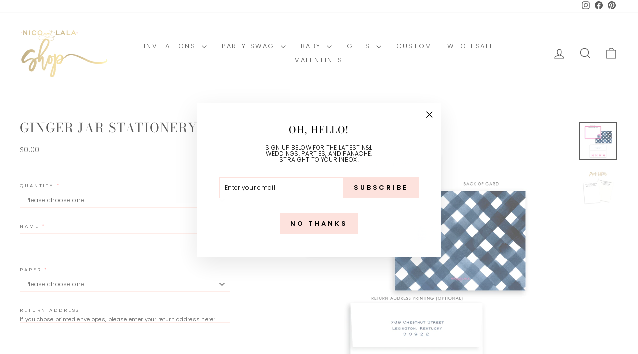

--- FILE ---
content_type: text/html; charset=utf-8
request_url: https://nicoandlalatheshop.com/products/ginger-jar-stationery
body_size: 29916
content:
<!doctype html>
<html class="no-js" lang="en" dir="ltr">
<head>
  <meta charset="utf-8">
  <meta http-equiv="X-UA-Compatible" content="IE=edge,chrome=1">
  <meta name="viewport" content="width=device-width,initial-scale=1">
  <meta name="theme-color" content="#fde2dd">
  <link rel="canonical" href="https://nicoandlalatheshop.com/products/ginger-jar-stationery">
  <link rel="preconnect" href="https://cdn.shopify.com" crossorigin>
  <link rel="preconnect" href="https://fonts.shopifycdn.com" crossorigin>
  <link rel="dns-prefetch" href="https://productreviews.shopifycdn.com">
  <link rel="dns-prefetch" href="https://ajax.googleapis.com">
  <link rel="dns-prefetch" href="https://maps.googleapis.com">
  <link rel="dns-prefetch" href="https://maps.gstatic.com"><link rel="shortcut icon" href="//nicoandlalatheshop.com/cdn/shop/files/NLOGOFULL-01_32x32.png?v=1614329856" type="image/png" /><title>Ginger Jar Stationery | Nico and Lala
</title>
<meta name="description" content="Our Ginger Jar Stationery features a blue and white classic ginger jar, topped with a girly pink bow! The reverse of each notecard has a watercolor gingham print that is just so sweet and southern! Pair these with our Ginger Jar Calling Cards for the perfect gift set!"><meta property="og:site_name" content="Nico and Lala">
  <meta property="og:url" content="https://nicoandlalatheshop.com/products/ginger-jar-stationery">
  <meta property="og:title" content="Ginger Jar Stationery">
  <meta property="og:type" content="product">
  <meta property="og:description" content="Our Ginger Jar Stationery features a blue and white classic ginger jar, topped with a girly pink bow! The reverse of each notecard has a watercolor gingham print that is just so sweet and southern! Pair these with our Ginger Jar Calling Cards for the perfect gift set!"><meta property="og:image" content="http://nicoandlalatheshop.com/cdn/shop/products/Ginger-Jar_Stationery_1.png?v=1613591996">
    <meta property="og:image:secure_url" content="https://nicoandlalatheshop.com/cdn/shop/products/Ginger-Jar_Stationery_1.png?v=1613591996">
    <meta property="og:image:width" content="2250">
    <meta property="og:image:height" content="2251"><meta name="twitter:site" content="@">
  <meta name="twitter:card" content="summary_large_image">
  <meta name="twitter:title" content="Ginger Jar Stationery">
  <meta name="twitter:description" content="Our Ginger Jar Stationery features a blue and white classic ginger jar, topped with a girly pink bow! The reverse of each notecard has a watercolor gingham print that is just so sweet and southern! Pair these with our Ginger Jar Calling Cards for the perfect gift set!">
<style data-shopify>@font-face {
  font-family: "Bodoni Moda";
  font-weight: 400;
  font-style: normal;
  font-display: swap;
  src: url("//nicoandlalatheshop.com/cdn/fonts/bodoni_moda/bodonimoda_n4.025af1859727a91866b3c708393a6dc972156491.woff2") format("woff2"),
       url("//nicoandlalatheshop.com/cdn/fonts/bodoni_moda/bodonimoda_n4.aebb4417dfed0dc5ec4a330249c3862add089916.woff") format("woff");
}

  @font-face {
  font-family: Poppins;
  font-weight: 300;
  font-style: normal;
  font-display: swap;
  src: url("//nicoandlalatheshop.com/cdn/fonts/poppins/poppins_n3.05f58335c3209cce17da4f1f1ab324ebe2982441.woff2") format("woff2"),
       url("//nicoandlalatheshop.com/cdn/fonts/poppins/poppins_n3.6971368e1f131d2c8ff8e3a44a36b577fdda3ff5.woff") format("woff");
}


  @font-face {
  font-family: Poppins;
  font-weight: 600;
  font-style: normal;
  font-display: swap;
  src: url("//nicoandlalatheshop.com/cdn/fonts/poppins/poppins_n6.aa29d4918bc243723d56b59572e18228ed0786f6.woff2") format("woff2"),
       url("//nicoandlalatheshop.com/cdn/fonts/poppins/poppins_n6.5f815d845fe073750885d5b7e619ee00e8111208.woff") format("woff");
}

  @font-face {
  font-family: Poppins;
  font-weight: 300;
  font-style: italic;
  font-display: swap;
  src: url("//nicoandlalatheshop.com/cdn/fonts/poppins/poppins_i3.8536b4423050219f608e17f134fe9ea3b01ed890.woff2") format("woff2"),
       url("//nicoandlalatheshop.com/cdn/fonts/poppins/poppins_i3.0f4433ada196bcabf726ed78f8e37e0995762f7f.woff") format("woff");
}

  @font-face {
  font-family: Poppins;
  font-weight: 600;
  font-style: italic;
  font-display: swap;
  src: url("//nicoandlalatheshop.com/cdn/fonts/poppins/poppins_i6.bb8044d6203f492888d626dafda3c2999253e8e9.woff2") format("woff2"),
       url("//nicoandlalatheshop.com/cdn/fonts/poppins/poppins_i6.e233dec1a61b1e7dead9f920159eda42280a02c3.woff") format("woff");
}

</style><link href="//nicoandlalatheshop.com/cdn/shop/t/39/assets/theme.css?v=117744387723828468901729271130" rel="stylesheet" type="text/css" media="all" />
<style data-shopify>:root {
    --typeHeaderPrimary: "Bodoni Moda";
    --typeHeaderFallback: serif;
    --typeHeaderSize: 30px;
    --typeHeaderWeight: 400;
    --typeHeaderLineHeight: 1;
    --typeHeaderSpacing: 0.075em;

    --typeBasePrimary:Poppins;
    --typeBaseFallback:sans-serif;
    --typeBaseSize: 12px;
    --typeBaseWeight: 300;
    --typeBaseSpacing: 0.025em;
    --typeBaseLineHeight: 1;
    --typeBaselineHeightMinus01: 0.9;

    --typeCollectionTitle: 20px;

    --iconWeight: 3px;
    --iconLinecaps: miter;

    
        --buttonRadius: 0;
    

    --colorGridOverlayOpacity: 0.1;
    }

    .placeholder-content {
    background-image: linear-gradient(100deg, #ffffff 40%, #f7f7f7 63%, #ffffff 79%);
    }</style><script>
    document.documentElement.className = document.documentElement.className.replace('no-js', 'js');

    window.theme = window.theme || {};
    theme.routes = {
      home: "/",
      cart: "/cart.js",
      cartPage: "/cart",
      cartAdd: "/cart/add.js",
      cartChange: "/cart/change.js",
      search: "/search",
      predictiveSearch: "/search/suggest"
    };
    theme.strings = {
      soldOut: "Sold Out",
      unavailable: "Unavailable",
      inStockLabel: "In stock, ready to ship",
      oneStockLabel: "Low stock - [count] item left",
      otherStockLabel: "Low stock - [count] items left",
      willNotShipUntil: "Ready to ship [date]",
      willBeInStockAfter: "Back in stock [date]",
      waitingForStock: "Backordered, shipping soon",
      savePrice: "Save [saved_amount]",
      cartEmpty: "Your cart is currently empty.",
      cartTermsConfirmation: "You must agree with the terms and conditions of sales to check out",
      searchCollections: "Collections",
      searchPages: "Pages",
      searchArticles: "Articles",
      productFrom: "from ",
      maxQuantity: "You can only have [quantity] of [title] in your cart."
    };
    theme.settings = {
      cartType: "page",
      isCustomerTemplate: false,
      moneyFormat: "\u003cspan class=hidden\u003e${{amount}}\u003c\/span\u003e",
      saveType: "dollar",
      productImageSize: "natural",
      productImageCover: true,
      predictiveSearch: true,
      predictiveSearchType: null,
      predictiveSearchVendor: false,
      predictiveSearchPrice: false,
      quickView: false,
      themeName: 'Impulse',
      themeVersion: "7.5.2"
    };
  </script>

  <script>window.performance && window.performance.mark && window.performance.mark('shopify.content_for_header.start');</script><meta id="shopify-digital-wallet" name="shopify-digital-wallet" content="/1784406/digital_wallets/dialog">
<meta name="shopify-checkout-api-token" content="2bc420e9a42d7975ac3794af641695a3">
<link rel="alternate" type="application/json+oembed" href="https://nicoandlalatheshop.com/products/ginger-jar-stationery.oembed">
<script async="async" src="/checkouts/internal/preloads.js?locale=en-US"></script>
<link rel="preconnect" href="https://shop.app" crossorigin="anonymous">
<script async="async" src="https://shop.app/checkouts/internal/preloads.js?locale=en-US&shop_id=1784406" crossorigin="anonymous"></script>
<script id="apple-pay-shop-capabilities" type="application/json">{"shopId":1784406,"countryCode":"US","currencyCode":"USD","merchantCapabilities":["supports3DS"],"merchantId":"gid:\/\/shopify\/Shop\/1784406","merchantName":"Nico and Lala","requiredBillingContactFields":["postalAddress","email"],"requiredShippingContactFields":["postalAddress","email"],"shippingType":"shipping","supportedNetworks":["visa","masterCard","discover","elo","jcb"],"total":{"type":"pending","label":"Nico and Lala","amount":"1.00"},"shopifyPaymentsEnabled":true,"supportsSubscriptions":true}</script>
<script id="shopify-features" type="application/json">{"accessToken":"2bc420e9a42d7975ac3794af641695a3","betas":["rich-media-storefront-analytics"],"domain":"nicoandlalatheshop.com","predictiveSearch":true,"shopId":1784406,"locale":"en"}</script>
<script>var Shopify = Shopify || {};
Shopify.shop = "nico-and-lala.myshopify.com";
Shopify.locale = "en";
Shopify.currency = {"active":"USD","rate":"1.0"};
Shopify.country = "US";
Shopify.theme = {"name":"Impulse - Adam","id":131316645971,"schema_name":"Impulse","schema_version":"7.5.2","theme_store_id":857,"role":"main"};
Shopify.theme.handle = "null";
Shopify.theme.style = {"id":null,"handle":null};
Shopify.cdnHost = "nicoandlalatheshop.com/cdn";
Shopify.routes = Shopify.routes || {};
Shopify.routes.root = "/";</script>
<script type="module">!function(o){(o.Shopify=o.Shopify||{}).modules=!0}(window);</script>
<script>!function(o){function n(){var o=[];function n(){o.push(Array.prototype.slice.apply(arguments))}return n.q=o,n}var t=o.Shopify=o.Shopify||{};t.loadFeatures=n(),t.autoloadFeatures=n()}(window);</script>
<script>
  window.ShopifyPay = window.ShopifyPay || {};
  window.ShopifyPay.apiHost = "shop.app\/pay";
  window.ShopifyPay.redirectState = null;
</script>
<script id="shop-js-analytics" type="application/json">{"pageType":"product"}</script>
<script defer="defer" async type="module" src="//nicoandlalatheshop.com/cdn/shopifycloud/shop-js/modules/v2/client.init-shop-cart-sync_BN7fPSNr.en.esm.js"></script>
<script defer="defer" async type="module" src="//nicoandlalatheshop.com/cdn/shopifycloud/shop-js/modules/v2/chunk.common_Cbph3Kss.esm.js"></script>
<script defer="defer" async type="module" src="//nicoandlalatheshop.com/cdn/shopifycloud/shop-js/modules/v2/chunk.modal_DKumMAJ1.esm.js"></script>
<script type="module">
  await import("//nicoandlalatheshop.com/cdn/shopifycloud/shop-js/modules/v2/client.init-shop-cart-sync_BN7fPSNr.en.esm.js");
await import("//nicoandlalatheshop.com/cdn/shopifycloud/shop-js/modules/v2/chunk.common_Cbph3Kss.esm.js");
await import("//nicoandlalatheshop.com/cdn/shopifycloud/shop-js/modules/v2/chunk.modal_DKumMAJ1.esm.js");

  window.Shopify.SignInWithShop?.initShopCartSync?.({"fedCMEnabled":true,"windoidEnabled":true});

</script>
<script>
  window.Shopify = window.Shopify || {};
  if (!window.Shopify.featureAssets) window.Shopify.featureAssets = {};
  window.Shopify.featureAssets['shop-js'] = {"shop-cart-sync":["modules/v2/client.shop-cart-sync_CJVUk8Jm.en.esm.js","modules/v2/chunk.common_Cbph3Kss.esm.js","modules/v2/chunk.modal_DKumMAJ1.esm.js"],"init-fed-cm":["modules/v2/client.init-fed-cm_7Fvt41F4.en.esm.js","modules/v2/chunk.common_Cbph3Kss.esm.js","modules/v2/chunk.modal_DKumMAJ1.esm.js"],"init-shop-email-lookup-coordinator":["modules/v2/client.init-shop-email-lookup-coordinator_Cc088_bR.en.esm.js","modules/v2/chunk.common_Cbph3Kss.esm.js","modules/v2/chunk.modal_DKumMAJ1.esm.js"],"init-windoid":["modules/v2/client.init-windoid_hPopwJRj.en.esm.js","modules/v2/chunk.common_Cbph3Kss.esm.js","modules/v2/chunk.modal_DKumMAJ1.esm.js"],"shop-button":["modules/v2/client.shop-button_B0jaPSNF.en.esm.js","modules/v2/chunk.common_Cbph3Kss.esm.js","modules/v2/chunk.modal_DKumMAJ1.esm.js"],"shop-cash-offers":["modules/v2/client.shop-cash-offers_DPIskqss.en.esm.js","modules/v2/chunk.common_Cbph3Kss.esm.js","modules/v2/chunk.modal_DKumMAJ1.esm.js"],"shop-toast-manager":["modules/v2/client.shop-toast-manager_CK7RT69O.en.esm.js","modules/v2/chunk.common_Cbph3Kss.esm.js","modules/v2/chunk.modal_DKumMAJ1.esm.js"],"init-shop-cart-sync":["modules/v2/client.init-shop-cart-sync_BN7fPSNr.en.esm.js","modules/v2/chunk.common_Cbph3Kss.esm.js","modules/v2/chunk.modal_DKumMAJ1.esm.js"],"init-customer-accounts-sign-up":["modules/v2/client.init-customer-accounts-sign-up_CfPf4CXf.en.esm.js","modules/v2/client.shop-login-button_DeIztwXF.en.esm.js","modules/v2/chunk.common_Cbph3Kss.esm.js","modules/v2/chunk.modal_DKumMAJ1.esm.js"],"pay-button":["modules/v2/client.pay-button_CgIwFSYN.en.esm.js","modules/v2/chunk.common_Cbph3Kss.esm.js","modules/v2/chunk.modal_DKumMAJ1.esm.js"],"init-customer-accounts":["modules/v2/client.init-customer-accounts_DQ3x16JI.en.esm.js","modules/v2/client.shop-login-button_DeIztwXF.en.esm.js","modules/v2/chunk.common_Cbph3Kss.esm.js","modules/v2/chunk.modal_DKumMAJ1.esm.js"],"avatar":["modules/v2/client.avatar_BTnouDA3.en.esm.js"],"init-shop-for-new-customer-accounts":["modules/v2/client.init-shop-for-new-customer-accounts_CsZy_esa.en.esm.js","modules/v2/client.shop-login-button_DeIztwXF.en.esm.js","modules/v2/chunk.common_Cbph3Kss.esm.js","modules/v2/chunk.modal_DKumMAJ1.esm.js"],"shop-follow-button":["modules/v2/client.shop-follow-button_BRMJjgGd.en.esm.js","modules/v2/chunk.common_Cbph3Kss.esm.js","modules/v2/chunk.modal_DKumMAJ1.esm.js"],"checkout-modal":["modules/v2/client.checkout-modal_B9Drz_yf.en.esm.js","modules/v2/chunk.common_Cbph3Kss.esm.js","modules/v2/chunk.modal_DKumMAJ1.esm.js"],"shop-login-button":["modules/v2/client.shop-login-button_DeIztwXF.en.esm.js","modules/v2/chunk.common_Cbph3Kss.esm.js","modules/v2/chunk.modal_DKumMAJ1.esm.js"],"lead-capture":["modules/v2/client.lead-capture_DXYzFM3R.en.esm.js","modules/v2/chunk.common_Cbph3Kss.esm.js","modules/v2/chunk.modal_DKumMAJ1.esm.js"],"shop-login":["modules/v2/client.shop-login_CA5pJqmO.en.esm.js","modules/v2/chunk.common_Cbph3Kss.esm.js","modules/v2/chunk.modal_DKumMAJ1.esm.js"],"payment-terms":["modules/v2/client.payment-terms_BxzfvcZJ.en.esm.js","modules/v2/chunk.common_Cbph3Kss.esm.js","modules/v2/chunk.modal_DKumMAJ1.esm.js"]};
</script>
<script>(function() {
  var isLoaded = false;
  function asyncLoad() {
    if (isLoaded) return;
    isLoaded = true;
    var urls = ["\/\/www.powr.io\/powr.js?powr-token=nico-and-lala.myshopify.com\u0026external-type=shopify\u0026shop=nico-and-lala.myshopify.com","https:\/\/cdn.productcustomizer.com\/storefront\/production-product-customizer-v2.js?shop=nico-and-lala.myshopify.com","https:\/\/www.artistry.io\/shopify\/script-tag?shop=nico-and-lala.myshopify.com","https:\/\/chimpstatic.com\/mcjs-connected\/js\/users\/065e2ff45f5df38cfb19fd640\/b2fa60a73a46a88318f8f9c39.js?shop=nico-and-lala.myshopify.com","https:\/\/sliderapp.hulkapps.com\/assets\/js\/slider.js?shop=nico-and-lala.myshopify.com","\/\/www.powr.io\/powr.js?powr-token=nico-and-lala.myshopify.com\u0026external-type=shopify\u0026shop=nico-and-lala.myshopify.com","https:\/\/load.csell.co\/assets\/js\/cross-sell.js?shop=nico-and-lala.myshopify.com","https:\/\/load.csell.co\/assets\/v2\/js\/core\/xsell.js?shop=nico-and-lala.myshopify.com","https:\/\/cdn.nfcube.com\/instafeed-24d9a875527384469359c99d807bb696.js?shop=nico-and-lala.myshopify.com"];
    for (var i = 0; i < urls.length; i++) {
      var s = document.createElement('script');
      s.type = 'text/javascript';
      s.async = true;
      s.src = urls[i];
      var x = document.getElementsByTagName('script')[0];
      x.parentNode.insertBefore(s, x);
    }
  };
  if(window.attachEvent) {
    window.attachEvent('onload', asyncLoad);
  } else {
    window.addEventListener('load', asyncLoad, false);
  }
})();</script>
<script id="__st">var __st={"a":1784406,"offset":-18000,"reqid":"e3c46e2e-905e-42d7-8d62-30d5d5b07d75-1769782161","pageurl":"nicoandlalatheshop.com\/products\/ginger-jar-stationery","u":"a0012d6b079e","p":"product","rtyp":"product","rid":4748294455379};</script>
<script>window.ShopifyPaypalV4VisibilityTracking = true;</script>
<script id="captcha-bootstrap">!function(){'use strict';const t='contact',e='account',n='new_comment',o=[[t,t],['blogs',n],['comments',n],[t,'customer']],c=[[e,'customer_login'],[e,'guest_login'],[e,'recover_customer_password'],[e,'create_customer']],r=t=>t.map((([t,e])=>`form[action*='/${t}']:not([data-nocaptcha='true']) input[name='form_type'][value='${e}']`)).join(','),a=t=>()=>t?[...document.querySelectorAll(t)].map((t=>t.form)):[];function s(){const t=[...o],e=r(t);return a(e)}const i='password',u='form_key',d=['recaptcha-v3-token','g-recaptcha-response','h-captcha-response',i],f=()=>{try{return window.sessionStorage}catch{return}},m='__shopify_v',_=t=>t.elements[u];function p(t,e,n=!1){try{const o=window.sessionStorage,c=JSON.parse(o.getItem(e)),{data:r}=function(t){const{data:e,action:n}=t;return t[m]||n?{data:e,action:n}:{data:t,action:n}}(c);for(const[e,n]of Object.entries(r))t.elements[e]&&(t.elements[e].value=n);n&&o.removeItem(e)}catch(o){console.error('form repopulation failed',{error:o})}}const l='form_type',E='cptcha';function T(t){t.dataset[E]=!0}const w=window,h=w.document,L='Shopify',v='ce_forms',y='captcha';let A=!1;((t,e)=>{const n=(g='f06e6c50-85a8-45c8-87d0-21a2b65856fe',I='https://cdn.shopify.com/shopifycloud/storefront-forms-hcaptcha/ce_storefront_forms_captcha_hcaptcha.v1.5.2.iife.js',D={infoText:'Protected by hCaptcha',privacyText:'Privacy',termsText:'Terms'},(t,e,n)=>{const o=w[L][v],c=o.bindForm;if(c)return c(t,g,e,D).then(n);var r;o.q.push([[t,g,e,D],n]),r=I,A||(h.body.append(Object.assign(h.createElement('script'),{id:'captcha-provider',async:!0,src:r})),A=!0)});var g,I,D;w[L]=w[L]||{},w[L][v]=w[L][v]||{},w[L][v].q=[],w[L][y]=w[L][y]||{},w[L][y].protect=function(t,e){n(t,void 0,e),T(t)},Object.freeze(w[L][y]),function(t,e,n,w,h,L){const[v,y,A,g]=function(t,e,n){const i=e?o:[],u=t?c:[],d=[...i,...u],f=r(d),m=r(i),_=r(d.filter((([t,e])=>n.includes(e))));return[a(f),a(m),a(_),s()]}(w,h,L),I=t=>{const e=t.target;return e instanceof HTMLFormElement?e:e&&e.form},D=t=>v().includes(t);t.addEventListener('submit',(t=>{const e=I(t);if(!e)return;const n=D(e)&&!e.dataset.hcaptchaBound&&!e.dataset.recaptchaBound,o=_(e),c=g().includes(e)&&(!o||!o.value);(n||c)&&t.preventDefault(),c&&!n&&(function(t){try{if(!f())return;!function(t){const e=f();if(!e)return;const n=_(t);if(!n)return;const o=n.value;o&&e.removeItem(o)}(t);const e=Array.from(Array(32),(()=>Math.random().toString(36)[2])).join('');!function(t,e){_(t)||t.append(Object.assign(document.createElement('input'),{type:'hidden',name:u})),t.elements[u].value=e}(t,e),function(t,e){const n=f();if(!n)return;const o=[...t.querySelectorAll(`input[type='${i}']`)].map((({name:t})=>t)),c=[...d,...o],r={};for(const[a,s]of new FormData(t).entries())c.includes(a)||(r[a]=s);n.setItem(e,JSON.stringify({[m]:1,action:t.action,data:r}))}(t,e)}catch(e){console.error('failed to persist form',e)}}(e),e.submit())}));const S=(t,e)=>{t&&!t.dataset[E]&&(n(t,e.some((e=>e===t))),T(t))};for(const o of['focusin','change'])t.addEventListener(o,(t=>{const e=I(t);D(e)&&S(e,y())}));const B=e.get('form_key'),M=e.get(l),P=B&&M;t.addEventListener('DOMContentLoaded',(()=>{const t=y();if(P)for(const e of t)e.elements[l].value===M&&p(e,B);[...new Set([...A(),...v().filter((t=>'true'===t.dataset.shopifyCaptcha))])].forEach((e=>S(e,t)))}))}(h,new URLSearchParams(w.location.search),n,t,e,['guest_login'])})(!0,!0)}();</script>
<script integrity="sha256-4kQ18oKyAcykRKYeNunJcIwy7WH5gtpwJnB7kiuLZ1E=" data-source-attribution="shopify.loadfeatures" defer="defer" src="//nicoandlalatheshop.com/cdn/shopifycloud/storefront/assets/storefront/load_feature-a0a9edcb.js" crossorigin="anonymous"></script>
<script crossorigin="anonymous" defer="defer" src="//nicoandlalatheshop.com/cdn/shopifycloud/storefront/assets/shopify_pay/storefront-65b4c6d7.js?v=20250812"></script>
<script data-source-attribution="shopify.dynamic_checkout.dynamic.init">var Shopify=Shopify||{};Shopify.PaymentButton=Shopify.PaymentButton||{isStorefrontPortableWallets:!0,init:function(){window.Shopify.PaymentButton.init=function(){};var t=document.createElement("script");t.src="https://nicoandlalatheshop.com/cdn/shopifycloud/portable-wallets/latest/portable-wallets.en.js",t.type="module",document.head.appendChild(t)}};
</script>
<script data-source-attribution="shopify.dynamic_checkout.buyer_consent">
  function portableWalletsHideBuyerConsent(e){var t=document.getElementById("shopify-buyer-consent"),n=document.getElementById("shopify-subscription-policy-button");t&&n&&(t.classList.add("hidden"),t.setAttribute("aria-hidden","true"),n.removeEventListener("click",e))}function portableWalletsShowBuyerConsent(e){var t=document.getElementById("shopify-buyer-consent"),n=document.getElementById("shopify-subscription-policy-button");t&&n&&(t.classList.remove("hidden"),t.removeAttribute("aria-hidden"),n.addEventListener("click",e))}window.Shopify?.PaymentButton&&(window.Shopify.PaymentButton.hideBuyerConsent=portableWalletsHideBuyerConsent,window.Shopify.PaymentButton.showBuyerConsent=portableWalletsShowBuyerConsent);
</script>
<script data-source-attribution="shopify.dynamic_checkout.cart.bootstrap">document.addEventListener("DOMContentLoaded",(function(){function t(){return document.querySelector("shopify-accelerated-checkout-cart, shopify-accelerated-checkout")}if(t())Shopify.PaymentButton.init();else{new MutationObserver((function(e,n){t()&&(Shopify.PaymentButton.init(),n.disconnect())})).observe(document.body,{childList:!0,subtree:!0})}}));
</script>
<link id="shopify-accelerated-checkout-styles" rel="stylesheet" media="screen" href="https://nicoandlalatheshop.com/cdn/shopifycloud/portable-wallets/latest/accelerated-checkout-backwards-compat.css" crossorigin="anonymous">
<style id="shopify-accelerated-checkout-cart">
        #shopify-buyer-consent {
  margin-top: 1em;
  display: inline-block;
  width: 100%;
}

#shopify-buyer-consent.hidden {
  display: none;
}

#shopify-subscription-policy-button {
  background: none;
  border: none;
  padding: 0;
  text-decoration: underline;
  font-size: inherit;
  cursor: pointer;
}

#shopify-subscription-policy-button::before {
  box-shadow: none;
}

      </style>

<script>window.performance && window.performance.mark && window.performance.mark('shopify.content_for_header.end');</script>

  <script src="//nicoandlalatheshop.com/cdn/shop/t/39/assets/vendor-scripts-v11.js" defer="defer"></script><script src="//nicoandlalatheshop.com/cdn/shop/t/39/assets/theme.js?v=127184682588500387511728413247" defer="defer"></script><link href="//nicoandlalatheshop.com/cdn/shop/t/39/assets/shopstorm-apps.css?v=176397942957535637691728289847" rel="stylesheet" type="text/css" media="all" />
  <script async src="https://cdn.productcustomizer.com/storefront/production-product-customizer-v2.js?shop=nico-and-lala.myshopify.com" type="text/javascript"></script>

  











  
<!-- BEGIN app block: shopify://apps/artistry-io/blocks/artistry-io-overlay/9d9aceda-6048-4067-a709-486b0f8a1a76 -->
<script>
  // ARTISTRY.IO THEME EXTENSION 3-22-2023
  if (typeof window.ARTISTRY_CONFIG === "undefined") {
    window.ARTISTRY_CONFIG = {};
  }
  window.ARTISTRY_CONFIG.shopifyId = "1784406";
  if (typeof window.ARTISTRY_CONFIG.products === "undefined") {
    window.ARTISTRY_CONFIG.products = {};
  }

</script>



<!-- END app block --><script src="https://cdn.shopify.com/extensions/3e8c6d8b-a822-4444-ab2e-a785df42cdea/artistry-io-24/assets/artistry-loader.js" type="text/javascript" defer="defer"></script>
<link href="https://monorail-edge.shopifysvc.com" rel="dns-prefetch">
<script>(function(){if ("sendBeacon" in navigator && "performance" in window) {try {var session_token_from_headers = performance.getEntriesByType('navigation')[0].serverTiming.find(x => x.name == '_s').description;} catch {var session_token_from_headers = undefined;}var session_cookie_matches = document.cookie.match(/_shopify_s=([^;]*)/);var session_token_from_cookie = session_cookie_matches && session_cookie_matches.length === 2 ? session_cookie_matches[1] : "";var session_token = session_token_from_headers || session_token_from_cookie || "";function handle_abandonment_event(e) {var entries = performance.getEntries().filter(function(entry) {return /monorail-edge.shopifysvc.com/.test(entry.name);});if (!window.abandonment_tracked && entries.length === 0) {window.abandonment_tracked = true;var currentMs = Date.now();var navigation_start = performance.timing.navigationStart;var payload = {shop_id: 1784406,url: window.location.href,navigation_start,duration: currentMs - navigation_start,session_token,page_type: "product"};window.navigator.sendBeacon("https://monorail-edge.shopifysvc.com/v1/produce", JSON.stringify({schema_id: "online_store_buyer_site_abandonment/1.1",payload: payload,metadata: {event_created_at_ms: currentMs,event_sent_at_ms: currentMs}}));}}window.addEventListener('pagehide', handle_abandonment_event);}}());</script>
<script id="web-pixels-manager-setup">(function e(e,d,r,n,o){if(void 0===o&&(o={}),!Boolean(null===(a=null===(i=window.Shopify)||void 0===i?void 0:i.analytics)||void 0===a?void 0:a.replayQueue)){var i,a;window.Shopify=window.Shopify||{};var t=window.Shopify;t.analytics=t.analytics||{};var s=t.analytics;s.replayQueue=[],s.publish=function(e,d,r){return s.replayQueue.push([e,d,r]),!0};try{self.performance.mark("wpm:start")}catch(e){}var l=function(){var e={modern:/Edge?\/(1{2}[4-9]|1[2-9]\d|[2-9]\d{2}|\d{4,})\.\d+(\.\d+|)|Firefox\/(1{2}[4-9]|1[2-9]\d|[2-9]\d{2}|\d{4,})\.\d+(\.\d+|)|Chrom(ium|e)\/(9{2}|\d{3,})\.\d+(\.\d+|)|(Maci|X1{2}).+ Version\/(15\.\d+|(1[6-9]|[2-9]\d|\d{3,})\.\d+)([,.]\d+|)( \(\w+\)|)( Mobile\/\w+|) Safari\/|Chrome.+OPR\/(9{2}|\d{3,})\.\d+\.\d+|(CPU[ +]OS|iPhone[ +]OS|CPU[ +]iPhone|CPU IPhone OS|CPU iPad OS)[ +]+(15[._]\d+|(1[6-9]|[2-9]\d|\d{3,})[._]\d+)([._]\d+|)|Android:?[ /-](13[3-9]|1[4-9]\d|[2-9]\d{2}|\d{4,})(\.\d+|)(\.\d+|)|Android.+Firefox\/(13[5-9]|1[4-9]\d|[2-9]\d{2}|\d{4,})\.\d+(\.\d+|)|Android.+Chrom(ium|e)\/(13[3-9]|1[4-9]\d|[2-9]\d{2}|\d{4,})\.\d+(\.\d+|)|SamsungBrowser\/([2-9]\d|\d{3,})\.\d+/,legacy:/Edge?\/(1[6-9]|[2-9]\d|\d{3,})\.\d+(\.\d+|)|Firefox\/(5[4-9]|[6-9]\d|\d{3,})\.\d+(\.\d+|)|Chrom(ium|e)\/(5[1-9]|[6-9]\d|\d{3,})\.\d+(\.\d+|)([\d.]+$|.*Safari\/(?![\d.]+ Edge\/[\d.]+$))|(Maci|X1{2}).+ Version\/(10\.\d+|(1[1-9]|[2-9]\d|\d{3,})\.\d+)([,.]\d+|)( \(\w+\)|)( Mobile\/\w+|) Safari\/|Chrome.+OPR\/(3[89]|[4-9]\d|\d{3,})\.\d+\.\d+|(CPU[ +]OS|iPhone[ +]OS|CPU[ +]iPhone|CPU IPhone OS|CPU iPad OS)[ +]+(10[._]\d+|(1[1-9]|[2-9]\d|\d{3,})[._]\d+)([._]\d+|)|Android:?[ /-](13[3-9]|1[4-9]\d|[2-9]\d{2}|\d{4,})(\.\d+|)(\.\d+|)|Mobile Safari.+OPR\/([89]\d|\d{3,})\.\d+\.\d+|Android.+Firefox\/(13[5-9]|1[4-9]\d|[2-9]\d{2}|\d{4,})\.\d+(\.\d+|)|Android.+Chrom(ium|e)\/(13[3-9]|1[4-9]\d|[2-9]\d{2}|\d{4,})\.\d+(\.\d+|)|Android.+(UC? ?Browser|UCWEB|U3)[ /]?(15\.([5-9]|\d{2,})|(1[6-9]|[2-9]\d|\d{3,})\.\d+)\.\d+|SamsungBrowser\/(5\.\d+|([6-9]|\d{2,})\.\d+)|Android.+MQ{2}Browser\/(14(\.(9|\d{2,})|)|(1[5-9]|[2-9]\d|\d{3,})(\.\d+|))(\.\d+|)|K[Aa][Ii]OS\/(3\.\d+|([4-9]|\d{2,})\.\d+)(\.\d+|)/},d=e.modern,r=e.legacy,n=navigator.userAgent;return n.match(d)?"modern":n.match(r)?"legacy":"unknown"}(),u="modern"===l?"modern":"legacy",c=(null!=n?n:{modern:"",legacy:""})[u],f=function(e){return[e.baseUrl,"/wpm","/b",e.hashVersion,"modern"===e.buildTarget?"m":"l",".js"].join("")}({baseUrl:d,hashVersion:r,buildTarget:u}),m=function(e){var d=e.version,r=e.bundleTarget,n=e.surface,o=e.pageUrl,i=e.monorailEndpoint;return{emit:function(e){var a=e.status,t=e.errorMsg,s=(new Date).getTime(),l=JSON.stringify({metadata:{event_sent_at_ms:s},events:[{schema_id:"web_pixels_manager_load/3.1",payload:{version:d,bundle_target:r,page_url:o,status:a,surface:n,error_msg:t},metadata:{event_created_at_ms:s}}]});if(!i)return console&&console.warn&&console.warn("[Web Pixels Manager] No Monorail endpoint provided, skipping logging."),!1;try{return self.navigator.sendBeacon.bind(self.navigator)(i,l)}catch(e){}var u=new XMLHttpRequest;try{return u.open("POST",i,!0),u.setRequestHeader("Content-Type","text/plain"),u.send(l),!0}catch(e){return console&&console.warn&&console.warn("[Web Pixels Manager] Got an unhandled error while logging to Monorail."),!1}}}}({version:r,bundleTarget:l,surface:e.surface,pageUrl:self.location.href,monorailEndpoint:e.monorailEndpoint});try{o.browserTarget=l,function(e){var d=e.src,r=e.async,n=void 0===r||r,o=e.onload,i=e.onerror,a=e.sri,t=e.scriptDataAttributes,s=void 0===t?{}:t,l=document.createElement("script"),u=document.querySelector("head"),c=document.querySelector("body");if(l.async=n,l.src=d,a&&(l.integrity=a,l.crossOrigin="anonymous"),s)for(var f in s)if(Object.prototype.hasOwnProperty.call(s,f))try{l.dataset[f]=s[f]}catch(e){}if(o&&l.addEventListener("load",o),i&&l.addEventListener("error",i),u)u.appendChild(l);else{if(!c)throw new Error("Did not find a head or body element to append the script");c.appendChild(l)}}({src:f,async:!0,onload:function(){if(!function(){var e,d;return Boolean(null===(d=null===(e=window.Shopify)||void 0===e?void 0:e.analytics)||void 0===d?void 0:d.initialized)}()){var d=window.webPixelsManager.init(e)||void 0;if(d){var r=window.Shopify.analytics;r.replayQueue.forEach((function(e){var r=e[0],n=e[1],o=e[2];d.publishCustomEvent(r,n,o)})),r.replayQueue=[],r.publish=d.publishCustomEvent,r.visitor=d.visitor,r.initialized=!0}}},onerror:function(){return m.emit({status:"failed",errorMsg:"".concat(f," has failed to load")})},sri:function(e){var d=/^sha384-[A-Za-z0-9+/=]+$/;return"string"==typeof e&&d.test(e)}(c)?c:"",scriptDataAttributes:o}),m.emit({status:"loading"})}catch(e){m.emit({status:"failed",errorMsg:(null==e?void 0:e.message)||"Unknown error"})}}})({shopId: 1784406,storefrontBaseUrl: "https://nicoandlalatheshop.com",extensionsBaseUrl: "https://extensions.shopifycdn.com/cdn/shopifycloud/web-pixels-manager",monorailEndpoint: "https://monorail-edge.shopifysvc.com/unstable/produce_batch",surface: "storefront-renderer",enabledBetaFlags: ["2dca8a86"],webPixelsConfigList: [{"id":"66650195","eventPayloadVersion":"v1","runtimeContext":"LAX","scriptVersion":"1","type":"CUSTOM","privacyPurposes":["ANALYTICS"],"name":"Google Analytics tag (migrated)"},{"id":"shopify-app-pixel","configuration":"{}","eventPayloadVersion":"v1","runtimeContext":"STRICT","scriptVersion":"0450","apiClientId":"shopify-pixel","type":"APP","privacyPurposes":["ANALYTICS","MARKETING"]},{"id":"shopify-custom-pixel","eventPayloadVersion":"v1","runtimeContext":"LAX","scriptVersion":"0450","apiClientId":"shopify-pixel","type":"CUSTOM","privacyPurposes":["ANALYTICS","MARKETING"]}],isMerchantRequest: false,initData: {"shop":{"name":"Nico and Lala","paymentSettings":{"currencyCode":"USD"},"myshopifyDomain":"nico-and-lala.myshopify.com","countryCode":"US","storefrontUrl":"https:\/\/nicoandlalatheshop.com"},"customer":null,"cart":null,"checkout":null,"productVariants":[{"price":{"amount":0.0,"currencyCode":"USD"},"product":{"title":"Ginger Jar Stationery","vendor":"Nico and Lala","id":"4748294455379","untranslatedTitle":"Ginger Jar Stationery","url":"\/products\/ginger-jar-stationery","type":""},"id":"32407673864275","image":{"src":"\/\/nicoandlalatheshop.com\/cdn\/shop\/products\/Ginger-Jar_Stationery_1.png?v=1613591996"},"sku":"","title":"Default Title","untranslatedTitle":"Default Title"}],"purchasingCompany":null},},"https://nicoandlalatheshop.com/cdn","1d2a099fw23dfb22ep557258f5m7a2edbae",{"modern":"","legacy":""},{"shopId":"1784406","storefrontBaseUrl":"https:\/\/nicoandlalatheshop.com","extensionBaseUrl":"https:\/\/extensions.shopifycdn.com\/cdn\/shopifycloud\/web-pixels-manager","surface":"storefront-renderer","enabledBetaFlags":"[\"2dca8a86\"]","isMerchantRequest":"false","hashVersion":"1d2a099fw23dfb22ep557258f5m7a2edbae","publish":"custom","events":"[[\"page_viewed\",{}],[\"product_viewed\",{\"productVariant\":{\"price\":{\"amount\":0.0,\"currencyCode\":\"USD\"},\"product\":{\"title\":\"Ginger Jar Stationery\",\"vendor\":\"Nico and Lala\",\"id\":\"4748294455379\",\"untranslatedTitle\":\"Ginger Jar Stationery\",\"url\":\"\/products\/ginger-jar-stationery\",\"type\":\"\"},\"id\":\"32407673864275\",\"image\":{\"src\":\"\/\/nicoandlalatheshop.com\/cdn\/shop\/products\/Ginger-Jar_Stationery_1.png?v=1613591996\"},\"sku\":\"\",\"title\":\"Default Title\",\"untranslatedTitle\":\"Default Title\"}}]]"});</script><script>
  window.ShopifyAnalytics = window.ShopifyAnalytics || {};
  window.ShopifyAnalytics.meta = window.ShopifyAnalytics.meta || {};
  window.ShopifyAnalytics.meta.currency = 'USD';
  var meta = {"product":{"id":4748294455379,"gid":"gid:\/\/shopify\/Product\/4748294455379","vendor":"Nico and Lala","type":"","handle":"ginger-jar-stationery","variants":[{"id":32407673864275,"price":0,"name":"Ginger Jar Stationery","public_title":null,"sku":""}],"remote":false},"page":{"pageType":"product","resourceType":"product","resourceId":4748294455379,"requestId":"e3c46e2e-905e-42d7-8d62-30d5d5b07d75-1769782161"}};
  for (var attr in meta) {
    window.ShopifyAnalytics.meta[attr] = meta[attr];
  }
</script>
<script class="analytics">
  (function () {
    var customDocumentWrite = function(content) {
      var jquery = null;

      if (window.jQuery) {
        jquery = window.jQuery;
      } else if (window.Checkout && window.Checkout.$) {
        jquery = window.Checkout.$;
      }

      if (jquery) {
        jquery('body').append(content);
      }
    };

    var hasLoggedConversion = function(token) {
      if (token) {
        return document.cookie.indexOf('loggedConversion=' + token) !== -1;
      }
      return false;
    }

    var setCookieIfConversion = function(token) {
      if (token) {
        var twoMonthsFromNow = new Date(Date.now());
        twoMonthsFromNow.setMonth(twoMonthsFromNow.getMonth() + 2);

        document.cookie = 'loggedConversion=' + token + '; expires=' + twoMonthsFromNow;
      }
    }

    var trekkie = window.ShopifyAnalytics.lib = window.trekkie = window.trekkie || [];
    if (trekkie.integrations) {
      return;
    }
    trekkie.methods = [
      'identify',
      'page',
      'ready',
      'track',
      'trackForm',
      'trackLink'
    ];
    trekkie.factory = function(method) {
      return function() {
        var args = Array.prototype.slice.call(arguments);
        args.unshift(method);
        trekkie.push(args);
        return trekkie;
      };
    };
    for (var i = 0; i < trekkie.methods.length; i++) {
      var key = trekkie.methods[i];
      trekkie[key] = trekkie.factory(key);
    }
    trekkie.load = function(config) {
      trekkie.config = config || {};
      trekkie.config.initialDocumentCookie = document.cookie;
      var first = document.getElementsByTagName('script')[0];
      var script = document.createElement('script');
      script.type = 'text/javascript';
      script.onerror = function(e) {
        var scriptFallback = document.createElement('script');
        scriptFallback.type = 'text/javascript';
        scriptFallback.onerror = function(error) {
                var Monorail = {
      produce: function produce(monorailDomain, schemaId, payload) {
        var currentMs = new Date().getTime();
        var event = {
          schema_id: schemaId,
          payload: payload,
          metadata: {
            event_created_at_ms: currentMs,
            event_sent_at_ms: currentMs
          }
        };
        return Monorail.sendRequest("https://" + monorailDomain + "/v1/produce", JSON.stringify(event));
      },
      sendRequest: function sendRequest(endpointUrl, payload) {
        // Try the sendBeacon API
        if (window && window.navigator && typeof window.navigator.sendBeacon === 'function' && typeof window.Blob === 'function' && !Monorail.isIos12()) {
          var blobData = new window.Blob([payload], {
            type: 'text/plain'
          });

          if (window.navigator.sendBeacon(endpointUrl, blobData)) {
            return true;
          } // sendBeacon was not successful

        } // XHR beacon

        var xhr = new XMLHttpRequest();

        try {
          xhr.open('POST', endpointUrl);
          xhr.setRequestHeader('Content-Type', 'text/plain');
          xhr.send(payload);
        } catch (e) {
          console.log(e);
        }

        return false;
      },
      isIos12: function isIos12() {
        return window.navigator.userAgent.lastIndexOf('iPhone; CPU iPhone OS 12_') !== -1 || window.navigator.userAgent.lastIndexOf('iPad; CPU OS 12_') !== -1;
      }
    };
    Monorail.produce('monorail-edge.shopifysvc.com',
      'trekkie_storefront_load_errors/1.1',
      {shop_id: 1784406,
      theme_id: 131316645971,
      app_name: "storefront",
      context_url: window.location.href,
      source_url: "//nicoandlalatheshop.com/cdn/s/trekkie.storefront.c59ea00e0474b293ae6629561379568a2d7c4bba.min.js"});

        };
        scriptFallback.async = true;
        scriptFallback.src = '//nicoandlalatheshop.com/cdn/s/trekkie.storefront.c59ea00e0474b293ae6629561379568a2d7c4bba.min.js';
        first.parentNode.insertBefore(scriptFallback, first);
      };
      script.async = true;
      script.src = '//nicoandlalatheshop.com/cdn/s/trekkie.storefront.c59ea00e0474b293ae6629561379568a2d7c4bba.min.js';
      first.parentNode.insertBefore(script, first);
    };
    trekkie.load(
      {"Trekkie":{"appName":"storefront","development":false,"defaultAttributes":{"shopId":1784406,"isMerchantRequest":null,"themeId":131316645971,"themeCityHash":"12958227442231064701","contentLanguage":"en","currency":"USD","eventMetadataId":"e29c5521-6d47-499e-b9a7-0dcba9256bc3"},"isServerSideCookieWritingEnabled":true,"monorailRegion":"shop_domain","enabledBetaFlags":["65f19447","b5387b81"]},"Session Attribution":{},"S2S":{"facebookCapiEnabled":false,"source":"trekkie-storefront-renderer","apiClientId":580111}}
    );

    var loaded = false;
    trekkie.ready(function() {
      if (loaded) return;
      loaded = true;

      window.ShopifyAnalytics.lib = window.trekkie;

      var originalDocumentWrite = document.write;
      document.write = customDocumentWrite;
      try { window.ShopifyAnalytics.merchantGoogleAnalytics.call(this); } catch(error) {};
      document.write = originalDocumentWrite;

      window.ShopifyAnalytics.lib.page(null,{"pageType":"product","resourceType":"product","resourceId":4748294455379,"requestId":"e3c46e2e-905e-42d7-8d62-30d5d5b07d75-1769782161","shopifyEmitted":true});

      var match = window.location.pathname.match(/checkouts\/(.+)\/(thank_you|post_purchase)/)
      var token = match? match[1]: undefined;
      if (!hasLoggedConversion(token)) {
        setCookieIfConversion(token);
        window.ShopifyAnalytics.lib.track("Viewed Product",{"currency":"USD","variantId":32407673864275,"productId":4748294455379,"productGid":"gid:\/\/shopify\/Product\/4748294455379","name":"Ginger Jar Stationery","price":"0.00","sku":"","brand":"Nico and Lala","variant":null,"category":"","nonInteraction":true,"remote":false},undefined,undefined,{"shopifyEmitted":true});
      window.ShopifyAnalytics.lib.track("monorail:\/\/trekkie_storefront_viewed_product\/1.1",{"currency":"USD","variantId":32407673864275,"productId":4748294455379,"productGid":"gid:\/\/shopify\/Product\/4748294455379","name":"Ginger Jar Stationery","price":"0.00","sku":"","brand":"Nico and Lala","variant":null,"category":"","nonInteraction":true,"remote":false,"referer":"https:\/\/nicoandlalatheshop.com\/products\/ginger-jar-stationery"});
      }
    });


        var eventsListenerScript = document.createElement('script');
        eventsListenerScript.async = true;
        eventsListenerScript.src = "//nicoandlalatheshop.com/cdn/shopifycloud/storefront/assets/shop_events_listener-3da45d37.js";
        document.getElementsByTagName('head')[0].appendChild(eventsListenerScript);

})();</script>
  <script>
  if (!window.ga || (window.ga && typeof window.ga !== 'function')) {
    window.ga = function ga() {
      (window.ga.q = window.ga.q || []).push(arguments);
      if (window.Shopify && window.Shopify.analytics && typeof window.Shopify.analytics.publish === 'function') {
        window.Shopify.analytics.publish("ga_stub_called", {}, {sendTo: "google_osp_migration"});
      }
      console.error("Shopify's Google Analytics stub called with:", Array.from(arguments), "\nSee https://help.shopify.com/manual/promoting-marketing/pixels/pixel-migration#google for more information.");
    };
    if (window.Shopify && window.Shopify.analytics && typeof window.Shopify.analytics.publish === 'function') {
      window.Shopify.analytics.publish("ga_stub_initialized", {}, {sendTo: "google_osp_migration"});
    }
  }
</script>
<script
  defer
  src="https://nicoandlalatheshop.com/cdn/shopifycloud/perf-kit/shopify-perf-kit-3.1.0.min.js"
  data-application="storefront-renderer"
  data-shop-id="1784406"
  data-render-region="gcp-us-central1"
  data-page-type="product"
  data-theme-instance-id="131316645971"
  data-theme-name="Impulse"
  data-theme-version="7.5.2"
  data-monorail-region="shop_domain"
  data-resource-timing-sampling-rate="10"
  data-shs="true"
  data-shs-beacon="true"
  data-shs-export-with-fetch="true"
  data-shs-logs-sample-rate="1"
  data-shs-beacon-endpoint="https://nicoandlalatheshop.com/api/collect"
></script>
</head>

<body class="template-product" data-center-text="false" data-button_style="square" data-type_header_capitalize="true" data-type_headers_align_text="true" data-type_product_capitalize="true" data-swatch_style="round" >

  <a class="in-page-link visually-hidden skip-link" href="#MainContent">Skip to content</a>

  <div id="PageContainer" class="page-container">
    <div class="transition-body"><!-- BEGIN sections: header-group -->
<div id="shopify-section-sections--16282949189715__header" class="shopify-section shopify-section-group-header-group">

<div id="NavDrawer" class="drawer drawer--right">
  <div class="drawer__contents">
    <div class="drawer__fixed-header">
      <div class="drawer__header appear-animation appear-delay-1">
        <div class="h2 drawer__title"></div>
        <div class="drawer__close">
          <button type="button" class="drawer__close-button js-drawer-close">
            <svg aria-hidden="true" focusable="false" role="presentation" class="icon icon-close" viewBox="0 0 64 64"><title>icon-X</title><path d="m19 17.61 27.12 27.13m0-27.12L19 44.74"/></svg>
            <span class="icon__fallback-text">Close menu</span>
          </button>
        </div>
      </div>
    </div>
    <div class="drawer__scrollable">
      <ul class="mobile-nav" role="navigation" aria-label="Primary"><li class="mobile-nav__item appear-animation appear-delay-2"><div class="mobile-nav__has-sublist"><button type="button"
                    aria-controls="Linklist-1"
                    class="mobile-nav__link--button mobile-nav__link--top-level collapsible-trigger collapsible--auto-height">
                    <span class="mobile-nav__faux-link">
                      INVITATIONS
                    </span>
                    <div class="mobile-nav__toggle">
                      <span class="faux-button"><span class="collapsible-trigger__icon collapsible-trigger__icon--open" role="presentation">
  <svg aria-hidden="true" focusable="false" role="presentation" class="icon icon--wide icon-chevron-down" viewBox="0 0 28 16"><path d="m1.57 1.59 12.76 12.77L27.1 1.59" stroke-width="2" stroke="#000" fill="none"/></svg>
</span>
</span>
                    </div>
                  </button></div><div id="Linklist-1"
                class="mobile-nav__sublist collapsible-content collapsible-content--all"
                >
                <div class="collapsible-content__inner">
                  <ul class="mobile-nav__sublist"><li class="mobile-nav__item">
                        <div class="mobile-nav__child-item"><a href="/collections/new-arrivals"
                              class="mobile-nav__link"
                              id="Sublabel-collections-new-arrivals1"
                              >
                              New Arrivals
                            </a></div></li><li class="mobile-nav__item">
                        <div class="mobile-nav__child-item"><a href="/collections/boy-birthday"
                              class="mobile-nav__link"
                              id="Sublabel-collections-boy-birthday2"
                              >
                              Boy Birthday 
                            </a></div></li><li class="mobile-nav__item">
                        <div class="mobile-nav__child-item"><a href="/collections/girl-birthdays"
                              class="mobile-nav__link"
                              id="Sublabel-collections-girl-birthdays3"
                              >
                              Girl Birthday 
                            </a></div></li><li class="mobile-nav__item">
                        <div class="mobile-nav__child-item"><a href="/collections/adult-party-invitations"
                              class="mobile-nav__link"
                              id="Sublabel-collections-adult-party-invitations4"
                              >
                              Adult Party
                            </a></div></li><li class="mobile-nav__item">
                        <div class="mobile-nav__child-item"><a href="/collections/shower-invitations-1"
                              class="mobile-nav__link"
                              id="Sublabel-collections-shower-invitations-15"
                              >
                              Wedding and Baby Shower
                            </a></div></li><li class="mobile-nav__item">
                        <div class="mobile-nav__child-item"><a href="/collections/holiday"
                              class="mobile-nav__link"
                              id="Sublabel-collections-holiday6"
                              >
                              Holiday
                            </a></div></li></ul>
                </div>
              </div></li><li class="mobile-nav__item appear-animation appear-delay-3"><div class="mobile-nav__has-sublist"><button type="button"
                    aria-controls="Linklist-2"
                    class="mobile-nav__link--button mobile-nav__link--top-level collapsible-trigger collapsible--auto-height">
                    <span class="mobile-nav__faux-link">
                      Party Swag 
                    </span>
                    <div class="mobile-nav__toggle">
                      <span class="faux-button"><span class="collapsible-trigger__icon collapsible-trigger__icon--open" role="presentation">
  <svg aria-hidden="true" focusable="false" role="presentation" class="icon icon--wide icon-chevron-down" viewBox="0 0 28 16"><path d="m1.57 1.59 12.76 12.77L27.1 1.59" stroke-width="2" stroke="#000" fill="none"/></svg>
</span>
</span>
                    </div>
                  </button></div><div id="Linklist-2"
                class="mobile-nav__sublist collapsible-content collapsible-content--all"
                >
                <div class="collapsible-content__inner">
                  <ul class="mobile-nav__sublist"><li class="mobile-nav__item">
                        <div class="mobile-nav__child-item"><a href="/collections/bachelorette"
                              class="mobile-nav__link"
                              id="Sublabel-collections-bachelorette1"
                              >
                              Bachelorette Swag
                            </a></div></li><li class="mobile-nav__item">
                        <div class="mobile-nav__child-item"><a href="/collections/boy-birthday-swag"
                              class="mobile-nav__link"
                              id="Sublabel-collections-boy-birthday-swag2"
                              >
                              Boy Birthday Swag 
                            </a></div></li><li class="mobile-nav__item">
                        <div class="mobile-nav__child-item"><a href="/collections/girl-birthday-swag"
                              class="mobile-nav__link"
                              id="Sublabel-collections-girl-birthday-swag3"
                              >
                              Girl Birthday Swag 
                            </a></div></li><li class="mobile-nav__item">
                        <div class="mobile-nav__child-item"><a href="/collections/baby-shower-swag"
                              class="mobile-nav__link"
                              id="Sublabel-collections-baby-shower-swag4"
                              >
                              Baby Shower Swag 
                            </a></div></li><li class="mobile-nav__item">
                        <div class="mobile-nav__child-item"><a href="/collections/adult-party-swag"
                              class="mobile-nav__link"
                              id="Sublabel-collections-adult-party-swag5"
                              >
                              Adult Party Swag
                            </a></div></li></ul>
                </div>
              </div></li><li class="mobile-nav__item appear-animation appear-delay-4"><div class="mobile-nav__has-sublist"><button type="button"
                    aria-controls="Linklist-3"
                    class="mobile-nav__link--button mobile-nav__link--top-level collapsible-trigger collapsible--auto-height">
                    <span class="mobile-nav__faux-link">
                      BABY
                    </span>
                    <div class="mobile-nav__toggle">
                      <span class="faux-button"><span class="collapsible-trigger__icon collapsible-trigger__icon--open" role="presentation">
  <svg aria-hidden="true" focusable="false" role="presentation" class="icon icon--wide icon-chevron-down" viewBox="0 0 28 16"><path d="m1.57 1.59 12.76 12.77L27.1 1.59" stroke-width="2" stroke="#000" fill="none"/></svg>
</span>
</span>
                    </div>
                  </button></div><div id="Linklist-3"
                class="mobile-nav__sublist collapsible-content collapsible-content--all"
                >
                <div class="collapsible-content__inner">
                  <ul class="mobile-nav__sublist"><li class="mobile-nav__item">
                        <div class="mobile-nav__child-item"><a href="/collections/birth-announcements"
                              class="mobile-nav__link"
                              id="Sublabel-collections-birth-announcements1"
                              >
                              Birth Announcements
                            </a></div></li><li class="mobile-nav__item">
                        <div class="mobile-nav__child-item"><a href="/collections/baby-stationery-and-calling-cards"
                              class="mobile-nav__link"
                              id="Sublabel-collections-baby-stationery-and-calling-cards2"
                              >
                              Baby Stationery &amp; Calling Cards 
                            </a></div></li><li class="mobile-nav__item">
                        <div class="mobile-nav__child-item"><a href="/collections/baby-shower-invitations"
                              class="mobile-nav__link"
                              id="Sublabel-collections-baby-shower-invitations3"
                              >
                              Baby Showers 
                            </a></div></li><li class="mobile-nav__item">
                        <div class="mobile-nav__child-item"><a href="/collections/baby-bag-tags"
                              class="mobile-nav__link"
                              id="Sublabel-collections-baby-bag-tags4"
                              >
                              Bag Tags
                            </a></div></li><li class="mobile-nav__item">
                        <div class="mobile-nav__child-item"><a href="/collections/baby-gifts"
                              class="mobile-nav__link"
                              id="Sublabel-collections-baby-gifts5"
                              >
                              Baby Gifts 
                            </a></div></li><li class="mobile-nav__item">
                        <div class="mobile-nav__child-item"><a href="/collections/big-kid-stationery"
                              class="mobile-nav__link"
                              id="Sublabel-collections-big-kid-stationery6"
                              >
                              Big Kid Stationery
                            </a></div></li></ul>
                </div>
              </div></li><li class="mobile-nav__item appear-animation appear-delay-5"><div class="mobile-nav__has-sublist"><button type="button"
                    aria-controls="Linklist-4"
                    class="mobile-nav__link--button mobile-nav__link--top-level collapsible-trigger collapsible--auto-height">
                    <span class="mobile-nav__faux-link">
                      GIFTS
                    </span>
                    <div class="mobile-nav__toggle">
                      <span class="faux-button"><span class="collapsible-trigger__icon collapsible-trigger__icon--open" role="presentation">
  <svg aria-hidden="true" focusable="false" role="presentation" class="icon icon--wide icon-chevron-down" viewBox="0 0 28 16"><path d="m1.57 1.59 12.76 12.77L27.1 1.59" stroke-width="2" stroke="#000" fill="none"/></svg>
</span>
</span>
                    </div>
                  </button></div><div id="Linklist-4"
                class="mobile-nav__sublist collapsible-content collapsible-content--all"
                >
                <div class="collapsible-content__inner">
                  <ul class="mobile-nav__sublist"><li class="mobile-nav__item">
                        <div class="mobile-nav__child-item"><a href="/collections/all-gift-tags"
                              class="mobile-nav__link"
                              id="Sublabel-collections-all-gift-tags1"
                              >
                              Gift Tags 
                            </a></div></li><li class="mobile-nav__item">
                        <div class="mobile-nav__child-item"><a href="/collections/gifts-for-her"
                              class="mobile-nav__link"
                              id="Sublabel-collections-gifts-for-her2"
                              >
                              Gifts For Her 
                            </a></div></li><li class="mobile-nav__item">
                        <div class="mobile-nav__child-item"><a href="https://nicoandlalatheshop.com/pages/monogram-collection-landing-page"
                              class="mobile-nav__link"
                              id="Sublabel-https-nicoandlalatheshop-com-pages-monogram-collection-landing-page3"
                              >
                              Monogram Collections
                            </a></div></li><li class="mobile-nav__item">
                        <div class="mobile-nav__child-item"><a href="/collections/baby-gifts"
                              class="mobile-nav__link"
                              id="Sublabel-collections-baby-gifts4"
                              >
                              Baby Gifts 
                            </a></div></li><li class="mobile-nav__item">
                        <div class="mobile-nav__child-item"><a href="/collections/notepads"
                              class="mobile-nav__link"
                              id="Sublabel-collections-notepads5"
                              >
                              Notepads
                            </a></div></li><li class="mobile-nav__item">
                        <div class="mobile-nav__child-item"><a href="/collections/stationery"
                              class="mobile-nav__link"
                              id="Sublabel-collections-stationery6"
                              >
                              Stationery 
                            </a></div></li><li class="mobile-nav__item">
                        <div class="mobile-nav__child-item"><a href="/collections/bag-tags-and-gift-tags"
                              class="mobile-nav__link"
                              id="Sublabel-collections-bag-tags-and-gift-tags7"
                              >
                              Bag Tags &amp; Gift Tags 
                            </a></div></li><li class="mobile-nav__item">
                        <div class="mobile-nav__child-item"><a href="/collections/big-kid-stationery"
                              class="mobile-nav__link"
                              id="Sublabel-collections-big-kid-stationery8"
                              >
                              Big Kid Stationery
                            </a></div></li><li class="mobile-nav__item">
                        <div class="mobile-nav__child-item"><a href="/collections/lucite-1"
                              class="mobile-nav__link"
                              id="Sublabel-collections-lucite-19"
                              >
                              Lucite
                            </a></div></li></ul>
                </div>
              </div></li><li class="mobile-nav__item appear-animation appear-delay-6"><a href="https://www.nicoandlala.com/" class="mobile-nav__link mobile-nav__link--top-level">CUSTOM </a></li><li class="mobile-nav__item appear-animation appear-delay-7"><a href="https://nicoandlala.faire.com" class="mobile-nav__link mobile-nav__link--top-level">WHOLESALE</a></li><li class="mobile-nav__item appear-animation appear-delay-8"><a href="/collections/valentines-day" class="mobile-nav__link mobile-nav__link--top-level">Valentines</a></li><li class="mobile-nav__item mobile-nav__item--secondary">
            <div class="grid"><div class="grid__item one-half appear-animation appear-delay-9">
                  <a href="/account" class="mobile-nav__link">Log in
</a>
                </div></div>
          </li></ul><ul class="mobile-nav__social appear-animation appear-delay-10"><li class="mobile-nav__social-item">
            <a target="_blank" rel="noopener" href="https://instagram.com/nicoandlala" title="Nico and Lala on Instagram">
              <svg aria-hidden="true" focusable="false" role="presentation" class="icon icon-instagram" viewBox="0 0 32 32"><title>instagram</title><path fill="#444" d="M16 3.094c4.206 0 4.7.019 6.363.094 1.538.069 2.369.325 2.925.544.738.287 1.262.625 1.813 1.175s.894 1.075 1.175 1.813c.212.556.475 1.387.544 2.925.075 1.662.094 2.156.094 6.363s-.019 4.7-.094 6.363c-.069 1.538-.325 2.369-.544 2.925-.288.738-.625 1.262-1.175 1.813s-1.075.894-1.813 1.175c-.556.212-1.387.475-2.925.544-1.663.075-2.156.094-6.363.094s-4.7-.019-6.363-.094c-1.537-.069-2.369-.325-2.925-.544-.737-.288-1.263-.625-1.813-1.175s-.894-1.075-1.175-1.813c-.212-.556-.475-1.387-.544-2.925-.075-1.663-.094-2.156-.094-6.363s.019-4.7.094-6.363c.069-1.537.325-2.369.544-2.925.287-.737.625-1.263 1.175-1.813s1.075-.894 1.813-1.175c.556-.212 1.388-.475 2.925-.544 1.662-.081 2.156-.094 6.363-.094zm0-2.838c-4.275 0-4.813.019-6.494.094-1.675.075-2.819.344-3.819.731-1.037.4-1.913.944-2.788 1.819S1.486 4.656 1.08 5.688c-.387 1-.656 2.144-.731 3.825-.075 1.675-.094 2.213-.094 6.488s.019 4.813.094 6.494c.075 1.675.344 2.819.731 3.825.4 1.038.944 1.913 1.819 2.788s1.756 1.413 2.788 1.819c1 .387 2.144.656 3.825.731s2.213.094 6.494.094 4.813-.019 6.494-.094c1.675-.075 2.819-.344 3.825-.731 1.038-.4 1.913-.944 2.788-1.819s1.413-1.756 1.819-2.788c.387-1 .656-2.144.731-3.825s.094-2.212.094-6.494-.019-4.813-.094-6.494c-.075-1.675-.344-2.819-.731-3.825-.4-1.038-.944-1.913-1.819-2.788s-1.756-1.413-2.788-1.819c-1-.387-2.144-.656-3.825-.731C20.812.275 20.275.256 16 .256z"/><path fill="#444" d="M16 7.912a8.088 8.088 0 0 0 0 16.175c4.463 0 8.087-3.625 8.087-8.088s-3.625-8.088-8.088-8.088zm0 13.338a5.25 5.25 0 1 1 0-10.5 5.25 5.25 0 1 1 0 10.5zM26.294 7.594a1.887 1.887 0 1 1-3.774.002 1.887 1.887 0 0 1 3.774-.003z"/></svg>
              <span class="icon__fallback-text">Instagram</span>
            </a>
          </li><li class="mobile-nav__social-item">
            <a target="_blank" rel="noopener" href="https://www.facebook.com/nicoandlala" title="Nico and Lala on Facebook">
              <svg aria-hidden="true" focusable="false" role="presentation" class="icon icon-facebook" viewBox="0 0 14222 14222"><path d="M14222 7112c0 3549.352-2600.418 6491.344-6000 7024.72V9168h1657l315-2056H8222V5778c0-562 275-1111 1159-1111h897V2917s-814-139-1592-139c-1624 0-2686 984-2686 2767v1567H4194v2056h1806v4968.72C2600.418 13603.344 0 10661.352 0 7112 0 3184.703 3183.703 1 7111 1s7111 3183.703 7111 7111Zm-8222 7025c362 57 733 86 1111 86-377.945 0-749.003-29.485-1111-86.28Zm2222 0v-.28a7107.458 7107.458 0 0 1-167.717 24.267A7407.158 7407.158 0 0 0 8222 14137Zm-167.717 23.987C7745.664 14201.89 7430.797 14223 7111 14223c319.843 0 634.675-21.479 943.283-62.013Z"/></svg>
              <span class="icon__fallback-text">Facebook</span>
            </a>
          </li><li class="mobile-nav__social-item">
            <a target="_blank" rel="noopener" href="https://www.pinterest.com/nicoandlala" title="Nico and Lala on Pinterest">
              <svg aria-hidden="true" focusable="false" role="presentation" class="icon icon-pinterest" viewBox="0 0 256 256"><path d="M0 128.002c0 52.414 31.518 97.442 76.619 117.239-.36-8.938-.064-19.668 2.228-29.393 2.461-10.391 16.47-69.748 16.47-69.748s-4.089-8.173-4.089-20.252c0-18.969 10.994-33.136 24.686-33.136 11.643 0 17.268 8.745 17.268 19.217 0 11.704-7.465 29.211-11.304 45.426-3.207 13.578 6.808 24.653 20.203 24.653 24.252 0 40.586-31.149 40.586-68.055 0-28.054-18.895-49.052-53.262-49.052-38.828 0-63.017 28.956-63.017 61.3 0 11.152 3.288 19.016 8.438 25.106 2.368 2.797 2.697 3.922 1.84 7.134-.614 2.355-2.024 8.025-2.608 10.272-.852 3.242-3.479 4.401-6.409 3.204-17.884-7.301-26.213-26.886-26.213-48.902 0-36.361 30.666-79.961 91.482-79.961 48.87 0 81.035 35.364 81.035 73.325 0 50.213-27.916 87.726-69.066 87.726-13.819 0-26.818-7.47-31.271-15.955 0 0-7.431 29.492-9.005 35.187-2.714 9.869-8.026 19.733-12.883 27.421a127.897 127.897 0 0 0 36.277 5.249c70.684 0 127.996-57.309 127.996-128.005C256.001 57.309 198.689 0 128.005 0 57.314 0 0 57.309 0 128.002Z"/></svg>
              <span class="icon__fallback-text">Pinterest</span>
            </a>
          </li></ul>
    </div>
  </div>
</div>
<style>
  .site-nav__link,
  .site-nav__dropdown-link:not(.site-nav__dropdown-link--top-level) {
    font-size: 13px;
  }
  
    .site-nav__link, .mobile-nav__link--top-level {
      text-transform: uppercase;
      letter-spacing: 0.2em;
    }
    .mobile-nav__link--top-level {
      font-size: 1.1em;
    }
  

  

  
.site-header {
      box-shadow: 0 0 1px rgba(0,0,0,0.2);
    }

    .toolbar + .header-sticky-wrapper .site-header {
      border-top: 0;
    }</style>

<div data-section-id="sections--16282949189715__header" data-section-type="header"><div class="toolbar small--hide">
  <div class="page-width">
    <div class="toolbar__content"><div class="toolbar__item">
          <ul class="no-bullets social-icons inline-list toolbar__social"><li>
      <a target="_blank" rel="noopener" href="https://instagram.com/nicoandlala" title="Nico and Lala on Instagram">
        <svg aria-hidden="true" focusable="false" role="presentation" class="icon icon-instagram" viewBox="0 0 32 32"><title>instagram</title><path fill="#444" d="M16 3.094c4.206 0 4.7.019 6.363.094 1.538.069 2.369.325 2.925.544.738.287 1.262.625 1.813 1.175s.894 1.075 1.175 1.813c.212.556.475 1.387.544 2.925.075 1.662.094 2.156.094 6.363s-.019 4.7-.094 6.363c-.069 1.538-.325 2.369-.544 2.925-.288.738-.625 1.262-1.175 1.813s-1.075.894-1.813 1.175c-.556.212-1.387.475-2.925.544-1.663.075-2.156.094-6.363.094s-4.7-.019-6.363-.094c-1.537-.069-2.369-.325-2.925-.544-.737-.288-1.263-.625-1.813-1.175s-.894-1.075-1.175-1.813c-.212-.556-.475-1.387-.544-2.925-.075-1.663-.094-2.156-.094-6.363s.019-4.7.094-6.363c.069-1.537.325-2.369.544-2.925.287-.737.625-1.263 1.175-1.813s1.075-.894 1.813-1.175c.556-.212 1.388-.475 2.925-.544 1.662-.081 2.156-.094 6.363-.094zm0-2.838c-4.275 0-4.813.019-6.494.094-1.675.075-2.819.344-3.819.731-1.037.4-1.913.944-2.788 1.819S1.486 4.656 1.08 5.688c-.387 1-.656 2.144-.731 3.825-.075 1.675-.094 2.213-.094 6.488s.019 4.813.094 6.494c.075 1.675.344 2.819.731 3.825.4 1.038.944 1.913 1.819 2.788s1.756 1.413 2.788 1.819c1 .387 2.144.656 3.825.731s2.213.094 6.494.094 4.813-.019 6.494-.094c1.675-.075 2.819-.344 3.825-.731 1.038-.4 1.913-.944 2.788-1.819s1.413-1.756 1.819-2.788c.387-1 .656-2.144.731-3.825s.094-2.212.094-6.494-.019-4.813-.094-6.494c-.075-1.675-.344-2.819-.731-3.825-.4-1.038-.944-1.913-1.819-2.788s-1.756-1.413-2.788-1.819c-1-.387-2.144-.656-3.825-.731C20.812.275 20.275.256 16 .256z"/><path fill="#444" d="M16 7.912a8.088 8.088 0 0 0 0 16.175c4.463 0 8.087-3.625 8.087-8.088s-3.625-8.088-8.088-8.088zm0 13.338a5.25 5.25 0 1 1 0-10.5 5.25 5.25 0 1 1 0 10.5zM26.294 7.594a1.887 1.887 0 1 1-3.774.002 1.887 1.887 0 0 1 3.774-.003z"/></svg>
        <span class="icon__fallback-text">Instagram</span>
      </a>
    </li><li>
      <a target="_blank" rel="noopener" href="https://www.facebook.com/nicoandlala" title="Nico and Lala on Facebook">
        <svg aria-hidden="true" focusable="false" role="presentation" class="icon icon-facebook" viewBox="0 0 14222 14222"><path d="M14222 7112c0 3549.352-2600.418 6491.344-6000 7024.72V9168h1657l315-2056H8222V5778c0-562 275-1111 1159-1111h897V2917s-814-139-1592-139c-1624 0-2686 984-2686 2767v1567H4194v2056h1806v4968.72C2600.418 13603.344 0 10661.352 0 7112 0 3184.703 3183.703 1 7111 1s7111 3183.703 7111 7111Zm-8222 7025c362 57 733 86 1111 86-377.945 0-749.003-29.485-1111-86.28Zm2222 0v-.28a7107.458 7107.458 0 0 1-167.717 24.267A7407.158 7407.158 0 0 0 8222 14137Zm-167.717 23.987C7745.664 14201.89 7430.797 14223 7111 14223c319.843 0 634.675-21.479 943.283-62.013Z"/></svg>
        <span class="icon__fallback-text">Facebook</span>
      </a>
    </li><li>
      <a target="_blank" rel="noopener" href="https://www.pinterest.com/nicoandlala" title="Nico and Lala on Pinterest">
        <svg aria-hidden="true" focusable="false" role="presentation" class="icon icon-pinterest" viewBox="0 0 256 256"><path d="M0 128.002c0 52.414 31.518 97.442 76.619 117.239-.36-8.938-.064-19.668 2.228-29.393 2.461-10.391 16.47-69.748 16.47-69.748s-4.089-8.173-4.089-20.252c0-18.969 10.994-33.136 24.686-33.136 11.643 0 17.268 8.745 17.268 19.217 0 11.704-7.465 29.211-11.304 45.426-3.207 13.578 6.808 24.653 20.203 24.653 24.252 0 40.586-31.149 40.586-68.055 0-28.054-18.895-49.052-53.262-49.052-38.828 0-63.017 28.956-63.017 61.3 0 11.152 3.288 19.016 8.438 25.106 2.368 2.797 2.697 3.922 1.84 7.134-.614 2.355-2.024 8.025-2.608 10.272-.852 3.242-3.479 4.401-6.409 3.204-17.884-7.301-26.213-26.886-26.213-48.902 0-36.361 30.666-79.961 91.482-79.961 48.87 0 81.035 35.364 81.035 73.325 0 50.213-27.916 87.726-69.066 87.726-13.819 0-26.818-7.47-31.271-15.955 0 0-7.431 29.492-9.005 35.187-2.714 9.869-8.026 19.733-12.883 27.421a127.897 127.897 0 0 0 36.277 5.249c70.684 0 127.996-57.309 127.996-128.005C256.001 57.309 198.689 0 128.005 0 57.314 0 0 57.309 0 128.002Z"/></svg>
        <span class="icon__fallback-text">Pinterest</span>
      </a>
    </li></ul>

        </div></div>

  </div>
</div>
<div class="header-sticky-wrapper">
    <div id="HeaderWrapper" class="header-wrapper"><header
        id="SiteHeader"
        class="site-header"
        data-sticky="true"
        data-overlay="false">
        <div class="page-width">
          <div
            class="header-layout header-layout--left-center"
            data-logo-align="left"><div class="header-item header-item--logo"><style data-shopify>.header-item--logo,
    .header-layout--left-center .header-item--logo,
    .header-layout--left-center .header-item--icons {
      -webkit-box-flex: 0 1 170px;
      -ms-flex: 0 1 170px;
      flex: 0 1 170px;
    }

    @media only screen and (min-width: 769px) {
      .header-item--logo,
      .header-layout--left-center .header-item--logo,
      .header-layout--left-center .header-item--icons {
        -webkit-box-flex: 0 0 180px;
        -ms-flex: 0 0 180px;
        flex: 0 0 180px;
      }
    }

    .site-header__logo a {
      width: 170px;
    }
    .is-light .site-header__logo .logo--inverted {
      width: 170px;
    }
    @media only screen and (min-width: 769px) {
      .site-header__logo a {
        width: 180px;
      }

      .is-light .site-header__logo .logo--inverted {
        width: 180px;
      }
    }</style><div class="h1 site-header__logo" itemscope itemtype="http://schema.org/Organization" >
      <a
        href="/"
        itemprop="url"
        class="site-header__logo-link"
        style="padding-top: 56.423173803526446%">

        





<image-element data-aos="image-fade-in" data-aos-offset="150">


  
<img src="//nicoandlalatheshop.com/cdn/shop/files/ShopHeaderV2-01.png?v=1614330268&amp;width=360" alt="" srcset="//nicoandlalatheshop.com/cdn/shop/files/ShopHeaderV2-01.png?v=1614330268&amp;width=180 180w, //nicoandlalatheshop.com/cdn/shop/files/ShopHeaderV2-01.png?v=1614330268&amp;width=360 360w" width="180" height="101.5617128463476" loading="eager" class="small--hide image-element" sizes="180px" itemprop="logo">
  


</image-element>




<image-element data-aos="image-fade-in" data-aos-offset="150">


  
<img src="//nicoandlalatheshop.com/cdn/shop/files/ShopHeaderV2-01.png?v=1614330268&amp;width=340" alt="" srcset="//nicoandlalatheshop.com/cdn/shop/files/ShopHeaderV2-01.png?v=1614330268&amp;width=170 170w, //nicoandlalatheshop.com/cdn/shop/files/ShopHeaderV2-01.png?v=1614330268&amp;width=340 340w" width="170" height="95.91939546599497" loading="eager" class="medium-up--hide image-element" sizes="170px">
  


</image-element>
</a></div></div><div class="header-item header-item--navigation text-center" role="navigation" aria-label="Primary"><ul
  class="site-nav site-navigation small--hide"
><li class="site-nav__item site-nav__expanded-item site-nav--has-dropdown">
      
        <details
          data-hover="true"
          id="site-nav-item--1"
          class="site-nav__details"
        >
          <summary
            data-link="#"
            aria-expanded="false"
            aria-controls="site-nav-item--1"
            class="site-nav__link site-nav__link--underline site-nav__link--has-dropdown"
          >
            INVITATIONS <svg aria-hidden="true" focusable="false" role="presentation" class="icon icon--wide icon-chevron-down" viewBox="0 0 28 16"><path d="m1.57 1.59 12.76 12.77L27.1 1.59" stroke-width="2" stroke="#000" fill="none"/></svg>
          </summary>
      
<ul class="site-nav__dropdown text-left"><li class="">
                <a href="/collections/new-arrivals" class="site-nav__dropdown-link site-nav__dropdown-link--second-level">
                  New Arrivals
</a></li><li class="">
                <a href="/collections/boy-birthday" class="site-nav__dropdown-link site-nav__dropdown-link--second-level">
                  Boy Birthday 
</a></li><li class="">
                <a href="/collections/girl-birthdays" class="site-nav__dropdown-link site-nav__dropdown-link--second-level">
                  Girl Birthday 
</a></li><li class="">
                <a href="/collections/adult-party-invitations" class="site-nav__dropdown-link site-nav__dropdown-link--second-level">
                  Adult Party
</a></li><li class="">
                <a href="/collections/shower-invitations-1" class="site-nav__dropdown-link site-nav__dropdown-link--second-level">
                  Wedding and Baby Shower
</a></li><li class="">
                <a href="/collections/holiday" class="site-nav__dropdown-link site-nav__dropdown-link--second-level">
                  Holiday
</a></li></ul>
        </details>
      
    </li><li class="site-nav__item site-nav__expanded-item site-nav--has-dropdown">
      
        <details
          data-hover="true"
          id="site-nav-item--2"
          class="site-nav__details"
        >
          <summary
            data-link="#"
            aria-expanded="false"
            aria-controls="site-nav-item--2"
            class="site-nav__link site-nav__link--underline site-nav__link--has-dropdown"
          >
            Party Swag  <svg aria-hidden="true" focusable="false" role="presentation" class="icon icon--wide icon-chevron-down" viewBox="0 0 28 16"><path d="m1.57 1.59 12.76 12.77L27.1 1.59" stroke-width="2" stroke="#000" fill="none"/></svg>
          </summary>
      
<ul class="site-nav__dropdown text-left"><li class="">
                <a href="/collections/bachelorette" class="site-nav__dropdown-link site-nav__dropdown-link--second-level">
                  Bachelorette Swag
</a></li><li class="">
                <a href="/collections/boy-birthday-swag" class="site-nav__dropdown-link site-nav__dropdown-link--second-level">
                  Boy Birthday Swag 
</a></li><li class="">
                <a href="/collections/girl-birthday-swag" class="site-nav__dropdown-link site-nav__dropdown-link--second-level">
                  Girl Birthday Swag 
</a></li><li class="">
                <a href="/collections/baby-shower-swag" class="site-nav__dropdown-link site-nav__dropdown-link--second-level">
                  Baby Shower Swag 
</a></li><li class="">
                <a href="/collections/adult-party-swag" class="site-nav__dropdown-link site-nav__dropdown-link--second-level">
                  Adult Party Swag
</a></li></ul>
        </details>
      
    </li><li class="site-nav__item site-nav__expanded-item site-nav--has-dropdown">
      
        <details
          data-hover="true"
          id="site-nav-item--3"
          class="site-nav__details"
        >
          <summary
            data-link="#"
            aria-expanded="false"
            aria-controls="site-nav-item--3"
            class="site-nav__link site-nav__link--underline site-nav__link--has-dropdown"
          >
            BABY <svg aria-hidden="true" focusable="false" role="presentation" class="icon icon--wide icon-chevron-down" viewBox="0 0 28 16"><path d="m1.57 1.59 12.76 12.77L27.1 1.59" stroke-width="2" stroke="#000" fill="none"/></svg>
          </summary>
      
<ul class="site-nav__dropdown text-left"><li class="">
                <a href="/collections/birth-announcements" class="site-nav__dropdown-link site-nav__dropdown-link--second-level">
                  Birth Announcements
</a></li><li class="">
                <a href="/collections/baby-stationery-and-calling-cards" class="site-nav__dropdown-link site-nav__dropdown-link--second-level">
                  Baby Stationery &amp; Calling Cards 
</a></li><li class="">
                <a href="/collections/baby-shower-invitations" class="site-nav__dropdown-link site-nav__dropdown-link--second-level">
                  Baby Showers 
</a></li><li class="">
                <a href="/collections/baby-bag-tags" class="site-nav__dropdown-link site-nav__dropdown-link--second-level">
                  Bag Tags
</a></li><li class="">
                <a href="/collections/baby-gifts" class="site-nav__dropdown-link site-nav__dropdown-link--second-level">
                  Baby Gifts 
</a></li><li class="">
                <a href="/collections/big-kid-stationery" class="site-nav__dropdown-link site-nav__dropdown-link--second-level">
                  Big Kid Stationery
</a></li></ul>
        </details>
      
    </li><li class="site-nav__item site-nav__expanded-item site-nav--has-dropdown">
      
        <details
          data-hover="true"
          id="site-nav-item--4"
          class="site-nav__details"
        >
          <summary
            data-link="#"
            aria-expanded="false"
            aria-controls="site-nav-item--4"
            class="site-nav__link site-nav__link--underline site-nav__link--has-dropdown"
          >
            GIFTS <svg aria-hidden="true" focusable="false" role="presentation" class="icon icon--wide icon-chevron-down" viewBox="0 0 28 16"><path d="m1.57 1.59 12.76 12.77L27.1 1.59" stroke-width="2" stroke="#000" fill="none"/></svg>
          </summary>
      
<ul class="site-nav__dropdown text-left"><li class="">
                <a href="/collections/all-gift-tags" class="site-nav__dropdown-link site-nav__dropdown-link--second-level">
                  Gift Tags 
</a></li><li class="">
                <a href="/collections/gifts-for-her" class="site-nav__dropdown-link site-nav__dropdown-link--second-level">
                  Gifts For Her 
</a></li><li class="">
                <a href="https://nicoandlalatheshop.com/pages/monogram-collection-landing-page" class="site-nav__dropdown-link site-nav__dropdown-link--second-level">
                  Monogram Collections
</a></li><li class="">
                <a href="/collections/baby-gifts" class="site-nav__dropdown-link site-nav__dropdown-link--second-level">
                  Baby Gifts 
</a></li><li class="">
                <a href="/collections/notepads" class="site-nav__dropdown-link site-nav__dropdown-link--second-level">
                  Notepads
</a></li><li class="">
                <a href="/collections/stationery" class="site-nav__dropdown-link site-nav__dropdown-link--second-level">
                  Stationery 
</a></li><li class="">
                <a href="/collections/bag-tags-and-gift-tags" class="site-nav__dropdown-link site-nav__dropdown-link--second-level">
                  Bag Tags &amp; Gift Tags 
</a></li><li class="">
                <a href="/collections/big-kid-stationery" class="site-nav__dropdown-link site-nav__dropdown-link--second-level">
                  Big Kid Stationery
</a></li><li class="">
                <a href="/collections/lucite-1" class="site-nav__dropdown-link site-nav__dropdown-link--second-level">
                  Lucite
</a></li></ul>
        </details>
      
    </li><li class="site-nav__item site-nav__expanded-item">
      
        <a
          href="https://www.nicoandlala.com/"
          class="site-nav__link site-nav__link--underline"
        >
          CUSTOM 
        </a>
      

    </li><li class="site-nav__item site-nav__expanded-item">
      
        <a
          href="https://nicoandlala.faire.com"
          class="site-nav__link site-nav__link--underline"
        >
          WHOLESALE
        </a>
      

    </li><li class="site-nav__item site-nav__expanded-item">
      
        <a
          href="/collections/valentines-day"
          class="site-nav__link site-nav__link--underline"
        >
          Valentines
        </a>
      

    </li></ul>
</div><div class="header-item header-item--icons"><div class="site-nav">
  <div class="site-nav__icons"><a class="site-nav__link site-nav__link--icon small--hide" href="/account">
        <svg aria-hidden="true" focusable="false" role="presentation" class="icon icon-user" viewBox="0 0 64 64"><title>account</title><path d="M35 39.84v-2.53c3.3-1.91 6-6.66 6-11.41 0-7.63 0-13.82-9-13.82s-9 6.19-9 13.82c0 4.75 2.7 9.51 6 11.41v2.53c-10.18.85-18 6-18 12.16h42c0-6.19-7.82-11.31-18-12.16Z"/></svg>
        <span class="icon__fallback-text">Log in
</span>
      </a><a href="/search" class="site-nav__link site-nav__link--icon js-search-header">
        <svg aria-hidden="true" focusable="false" role="presentation" class="icon icon-search" viewBox="0 0 64 64"><title>icon-search</title><path d="M47.16 28.58A18.58 18.58 0 1 1 28.58 10a18.58 18.58 0 0 1 18.58 18.58ZM54 54 41.94 42"/></svg>
        <span class="icon__fallback-text">Search</span>
      </a><button
        type="button"
        class="site-nav__link site-nav__link--icon js-drawer-open-nav medium-up--hide"
        aria-controls="NavDrawer">
        <svg aria-hidden="true" focusable="false" role="presentation" class="icon icon-hamburger" viewBox="0 0 64 64"><title>icon-hamburger</title><path d="M7 15h51M7 32h43M7 49h51"/></svg>
        <span class="icon__fallback-text">Site navigation</span>
      </button><a href="/cart" class="site-nav__link site-nav__link--icon js-drawer-open-cart" aria-controls="CartDrawer" data-icon="bag-minimal">
      <span class="cart-link"><svg aria-hidden="true" focusable="false" role="presentation" class="icon icon-bag-minimal" viewBox="0 0 64 64"><title>icon-bag-minimal</title><path stroke="null" fill-opacity="null" stroke-opacity="null" fill="null" d="M11.375 17.863h41.25v36.75h-41.25z"/><path stroke="null" d="M22.25 18c0-7.105 4.35-9 9.75-9s9.75 1.895 9.75 9"/></svg><span class="icon__fallback-text">Cart</span>
        <span class="cart-link__bubble"></span>
      </span>
    </a>
  </div>
</div>
</div>
          </div></div>
        <div class="site-header__search-container">
          <div class="site-header__search">
            <div class="page-width">
              <predictive-search data-context="header" data-enabled="true" data-dark="false">
  <div class="predictive__screen" data-screen></div>
  <form action="/search" method="get" role="search">
    <input type="hidden" name="type" value="product">
    <label for="Search" class="hidden-label">Search</label>
    <div class="search__input-wrap">
      <input
        class="search__input"
        id="Search"
        type="search"
        name="q"
        value=""
        role="combobox"
        aria-expanded="false"
        aria-owns="predictive-search-results"
        aria-controls="predictive-search-results"
        aria-haspopup="listbox"
        aria-autocomplete="list"
        autocorrect="off"
        autocomplete="off"
        autocapitalize="off"
        spellcheck="false"
        placeholder="Search"
        tabindex="0"
      >
      <input name="options[prefix]" type="hidden" value="last">
      <button class="btn--search" type="submit">
        <svg aria-hidden="true" focusable="false" role="presentation" class="icon icon-search" viewBox="0 0 64 64"><defs><style>.cls-1{fill:none;stroke:#000;stroke-miterlimit:10;stroke-width:2px}</style></defs><path class="cls-1" d="M47.16 28.58A18.58 18.58 0 1 1 28.58 10a18.58 18.58 0 0 1 18.58 18.58zM54 54L41.94 42"/></svg>
        <span class="icon__fallback-text">Search</span>
      </button>
    </div>

    <button class="btn--close-search">
      <svg aria-hidden="true" focusable="false" role="presentation" class="icon icon-close" viewBox="0 0 64 64"><defs><style>.cls-1{fill:none;stroke:#000;stroke-miterlimit:10;stroke-width:2px}</style></defs><path class="cls-1" d="M19 17.61l27.12 27.13m0-27.13L19 44.74"/></svg>
    </button>
    <div id="predictive-search" class="search__results" tabindex="-1"></div>
  </form>
</predictive-search>

            </div>
          </div>
        </div>
      </header>
    </div>
  </div>
</div>


</div>
<!-- END sections: header-group --><!-- BEGIN sections: popup-group -->
<div id="shopify-section-sections--16282949779539__newsletter-popup" class="shopify-section shopify-section-group-popup-group index-section--hidden">



<div
  id="NewsletterPopup-sections--16282949779539__newsletter-popup"
  class="modal modal--square modal--mobile-friendly"
  data-section-id="sections--16282949779539__newsletter-popup"
  data-section-type="newsletter-popup"
  data-delay-days="30"
  data-has-reminder=""
  data-delay-seconds="5"
  
  data-test-mode="false">
  <div class="modal__inner">
    <div class="modal__centered medium-up--text-center">
      <div class="modal__centered-content ">

        <div class="newsletter newsletter-popup ">
          

          <div class="newsletter-popup__content"><h3>Oh, Hello!</h3><div class="rte">
                <p>SIGN UP BELOW FOR THE LATEST N&L<br/>WEDDINGS, PARTIES, AND PANACHE,<br/>STRAIGHT TO YOUR INBOX!</p>
              </div><div class="popup-cta"><form method="post" action="/contact#newsletter-sections--16282949779539__newsletter-popup" id="newsletter-sections--16282949779539__newsletter-popup" accept-charset="UTF-8" class="contact-form"><input type="hidden" name="form_type" value="customer" /><input type="hidden" name="utf8" value="✓" />
<label for="Email-sections--16282949779539__newsletter-popup" class="hidden-label">Enter your email</label>
    <label for="newsletter-form-submit-sections--16282949779539__newsletter-popup" class="hidden-label">Subscribe</label>
    <input type="hidden" name="contact[tags]" value="prospect,newsletter">
    <input type="hidden" name="contact[context]" value="popup">
    <div class="input-group newsletter__input-group">
      <input type="email" value="" placeholder="Enter your email" name="contact[email]" id="Email-sections--16282949779539__newsletter-popup" class="input-group-field newsletter__input" autocorrect="off" autocapitalize="off" required>
      <div class="input-group-btn">
        <button type="submit" id="newsletter-form-submit-sections--16282949779539__newsletter-popup" class="btn" name="commit">
          <span class="form__submit--large">Subscribe</span>
          <span class="form__submit--small">
            <svg aria-hidden="true" focusable="false" role="presentation" class="icon icon--wide icon-arrow-right" viewBox="0 0 50 15"><title>icon-right-arrow</title><path d="M0 9.63V5.38h35V0l15 7.5L35 15V9.63Z"/></svg>
          </span>
        </button>
      </div>
    </div></form>
</div>
              <a href="" class="btn newsletter-button">
                <div class="button--text">
                  No thanks
                </div>
              </a>
            

            
          </div>
        </div>
      </div>

      <button type="button" class="modal__close js-modal-close text-link">
        <svg aria-hidden="true" focusable="false" role="presentation" class="icon icon-close" viewBox="0 0 64 64"><title>icon-X</title><path d="m19 17.61 27.12 27.13m0-27.12L19 44.74"/></svg>
        <span class="icon__fallback-text">"Close (esc)"</span>
      </button>
    </div>
  </div>
</div>






</div>
<!-- END sections: popup-group --><main class="main-content" id="MainContent">
        <div id="shopify-section-template--16282953515091__main" class="shopify-section">
<div id="ProductSection-template--16282953515091__main-4748294455379"
  class="product-section"
  data-section-id="template--16282953515091__main"
  data-product-id="4748294455379"
  data-section-type="product"
  data-product-handle="ginger-jar-stationery"
  data-product-title="Ginger Jar Stationery"
  data-product-url="/products/ginger-jar-stationery"
  data-aspect-ratio="100.04444444444444"
  data-img-url="//nicoandlalatheshop.com/cdn/shop/products/Ginger-Jar_Stationery_1_{width}x.png?v=1613591996"
  
    data-history="true"
  
  data-modal="false"><script type="application/ld+json">
  {
    "@context": "http://schema.org",
    "@type": "Product",
    "offers": [{
          "@type" : "Offer","availability" : "http://schema.org/InStock",
          "price" : 0.0,
          "priceCurrency" : "USD",
          "priceValidUntil": "2026-02-09",
          "url" : "https:\/\/nicoandlalatheshop.com\/products\/ginger-jar-stationery?variant=32407673864275"
        }
],
    "brand": "Nico and Lala",
    "sku": "",
    "name": "Ginger Jar Stationery",
    "description": "\n4.25\" x 5.5\"\nships in 2-3 business days",
    "category": "",
    "url": "https://nicoandlalatheshop.com/products/ginger-jar-stationery","image": {
      "@type": "ImageObject",
      "url": "https://nicoandlalatheshop.com/cdn/shop/products/Ginger-Jar_Stationery_1_1024x1024.png?v=1613591996",
      "image": "https://nicoandlalatheshop.com/cdn/shop/products/Ginger-Jar_Stationery_1_1024x1024.png?v=1613591996",
      "name": "Ginger Jar Stationery",
      "width": 1024,
      "height": 1024
    }
  }
</script>
<div class="page-content page-content--product">
    <div class="page-width">

      <div class="grid grid--product-images-right grid--product-images--partial"><div class="grid__item medium-up--two-fifths">

          <div class="product-single__meta">
            <div class="product-block product-block--header"><h1 class="h2 product-single__title">Ginger Jar Stationery
</h1>

              

              
</div>

            <div data-product-blocks><div class="product-block product-block--price" ><span data-a11y-price class="visually-hidden">Regular price</span><span data-product-price
                        class="product__price"><span class=hidden>$0.00</span>
</span><span data-save-price class="product__price-savings hide"></span><div
                        data-unit-price-wrapper
                        class="product__unit-price product__unit-price--spacing  hide"><span data-unit-price></span>/<span data-unit-base></span>
                      </div></div><div class="product-block" ><hr></div><div class="product-block" data-dynamic-variants-enabled ></div><div class="product-block" ><div class="product-block">














<form method="post" action="/cart/add" id="AddToCartForm-" accept-charset="UTF-8" class="product-single__form" enctype="multipart/form-data"><input type="hidden" name="form_type" value="product" /><input type="hidden" name="utf8" value="✓" /><div class="product-customizer-options" data-product-id="4748294455379" data-product-price="0" data-version="2.0.0"><div class="product-customizer-option option-type-select option-required" data-option-id="692214" data-product-option-id="13145923" data-option-name="flat-card-quantity"  ><label for="4748294455379_option_1">Quantity</label>
      <div><span class="product-customizer-select-wrap">
            <select id="4748294455379_option_1" name="properties[Flat Card Quantity]" required="required"><option value="">Please choose one</option><option value="15 cards with printed envelopes" data-index="0">15 cards with printed envelopes (+<span class=hidden>$45.00</span>)</option><option value="15 cards with blank envelopes" data-index="1">15 cards with blank envelopes (+<span class=hidden>$34.00</span>)</option><option value="20 cards with printed envelopes" data-index="2">20 cards with printed envelopes (+<span class=hidden>$53.00</span>)</option><option value="20 cards with blank envelopes" data-index="3">20 cards with blank envelopes (+<span class=hidden>$40.00</span>)</option><option value="25 cards with printed envelopes" data-index="4">25 cards with printed envelopes (+<span class=hidden>$63.00</span>)</option><option value="25 cards with blank envelopes" data-index="5">25 cards with blank envelopes (+<span class=hidden>$45.00</span>)</option><option value="30 cards with printed envelopes" data-index="6">30 cards with printed envelopes (+<span class=hidden>$72.00</span>)</option><option value="30 cards with blank envelopes" data-index="7">30 cards with blank envelopes (+<span class=hidden>$50.00</span>)</option><option value="45 cards with printed envelopes" data-index="8">45 cards with printed envelopes (+<span class=hidden>$102.00</span>)</option><option value="45 cards with blank envelopes" data-index="9">45 cards with blank envelopes (+<span class=hidden>$67.00</span>)</option><option value="50 cards with printed envelopes" data-index="10">50 cards with printed envelopes (+<span class=hidden>$112.00</span>)</option><option value="50 cards with blank envelopes" data-index="11">50 cards with blank envelopes (+<span class=hidden>$72.00</span>)</option><option value="75 cards with printed envelopes" data-index="12">75 cards with printed envelopes (+<span class=hidden>$160.00</span>)</option><option value="75 cards with blank envelopes" data-index="13">75 cards with blank envelopes (+<span class=hidden>$98.00</span>)</option><option value="100 cards with printed envelopes" data-index="14">100 cards with printed envelopes (+<span class=hidden>$208.00</span>)</option><option value="100 cards with blank envelopes" data-index="15">100 cards with blank envelopes (+<span class=hidden>$126.00</span>)</option><option value="125 cards with printed envelopes" data-index="16">125 cards with printed envelopes (+<span class=hidden>$256.00</span>)</option><option value="125 cards with blank envelopes" data-index="17">125 cards with blank envelopes (+<span class=hidden>$152.00</span>)</option><option value="150 cards with printed envelopes" data-index="18">150 cards with printed envelopes (+<span class=hidden>$305.00</span>)</option><option value="150 cards with blank envelopes" data-index="19">150 cards with blank envelopes (+<span class=hidden>$180.00</span>)</option><option value="175 cards with printed envelopes" data-index="20">175 cards with printed envelopes (+<span class=hidden>$354.00</span>)</option><option value="175 cards with blank envelopes" data-index="21">175 cards with blank envelopes (+<span class=hidden>$190.00</span>)</option><option value="200 cards with printed envelopes" data-index="22">200 cards with printed envelopes (+<span class=hidden>$402.00</span>)</option><option value="200 cards with blank envelopes" data-index="23">200 cards with blank envelopes (+<span class=hidden>$233.00</span>)</option></select>
          </span></div>
    </div><div class="product-customizer-option option-type-text option-required" data-option-id="336801" data-product-option-id="10364034" data-option-name="name"  ><label for="4748294455379_option_2">Name</label>
      <div><input type="text" id="4748294455379_option_2" name="properties[Name]" maxlength="" placeholder="" required="required"/></div>
    </div><div class="product-customizer-option option-type-select option-required" data-option-id="507945" data-product-option-id="10364033" data-option-name="paper"  ><label for="4748294455379_option_3">Paper</label>
      <div><span class="product-customizer-select-wrap">
            <select id="4748294455379_option_3" name="properties[Paper]" required="required"><option value="">Please choose one</option><option value="110# Mohawk Smooth in Ultra White" data-index="0">110# Mohawk Smooth in Ultra White (+<span class=hidden>$0.00</span>)</option><option value="120# Mohawk Eggshell in White (slight texture)" data-index="1">120# Mohawk Eggshell in White (slight texture) (+<span class=hidden>$0.00</span>)</option><option value="120#Mohawk Eggshell in Ultra White (slight texture)" data-index="2">120#Mohawk Eggshell in Ultra White (slight texture) (+<span class=hidden>$0.00</span>)</option></select>
          </span></div>
    </div><div class="product-customizer-option option-type-multiline " data-option-id="447787" data-product-option-id="10364032" data-option-name="return-address"  ><label for="4748294455379_option_4">Return Address</label>
      <div><div class="product-customizer-option-description">If you chose printed envelopes, please enter your return address here:</div><textarea id="4748294455379_option_4" name="properties[Return Address]" maxlength="" placeholder="" ></textarea></div>
    </div></div><p class="product-customizer-customizations-total" data-product-id="4748294455379">Customizations Total: <span><span class=hidden>$0.00</span></span></p>
    <noscript><input type="hidden" name="properties[_js_disabled]" value="yes" /></noscript>
    <noscript><p>NOTICE: This order won't be fulfilled because the customizations require JavaScript to be enabled. Please enable JavaScript to continue shopping.</p></noscript><script src="//nicoandlalatheshop.com/cdn/shop/t/39/assets/shopstorm-apps.js?v=2071921990566086081728289500" type="text/javascript"></script>

    <script>window.shopstorm = window.shopstorm || {};
    window.shopstorm.shop = window.shopstorm.shop || {};
    window.shopstorm.shop.moneyFormat = window.shopstorm.shop.moneyFormat || '<span class=hidden>${{amount}}</span>';
    window.shopstorm.apps = window.shopstorm.apps || {};
    window.shopstorm.apps.productCustomizer = window.shopstorm.apps.productCustomizer || {};
    if (typeof(shopstorm.apps.productCustomizer.$) === 'undefined' && typeof($) !== 'undefined') { shopstorm.apps.productCustomizer.$ = $; }
    window.shopstorm.apps.productCustomizer.pricingVariantId = window.shopstorm.apps.productCustomizer.pricingVariantId || '29387414569043';
    window.shopstorm.apps.productCustomizer.options = window.shopstorm.apps.productCustomizer.options || [];
    window.shopstorm.ConditionalLogic = window.shopstorm.ConditionalLogic || {};
shopstorm.apps.productCustomizer.options.push({ id: 4748294455379, title: "Ginger Jar Stationery", data: {"000000000000000000000009242512":"{\"position\":\"0000002500\",\"type\":\"multiline\",\"char_count\":\"\",\"price\":\"\",\"description\":\"If you chose printed envelopes, please enter your return address here:\",\"placeholder\":\"\",\"required\":\"0\",\"label\":\"\",\"fonts\":\"0\",\"option_id\":\"447787\",\"product_option_id\":\"10364032\",\"name\":\"Return Address\"}","000000000000000000000010363515":"{\"position\":\"0000002000\",\"type\":\"select\",\"options\":\"110# Mohawk Smooth in Ultra White,120# Mohawk Eggshell in White (slight texture),120#Mohawk Eggshell in Ultra White (slight texture)\",\"option_prices\":\"0,0,0\",\"description\":\"\",\"placeholder\":\"Please choose one\",\"required\":\"1\",\"label\":\"\",\"fonts\":\"0\",\"option_id\":\"507945\",\"product_option_id\":\"10364033\",\"name\":\"Paper\"}","000000000000000000000010363966":"{\"position\":\"0000001000\",\"type\":\"text\",\"char_count\":\"\",\"price\":\"\",\"description\":\"\",\"placeholder\":\"\",\"required\":\"1\",\"label\":\"\",\"fonts\":\"0\",\"option_id\":\"336801\",\"product_option_id\":\"10364034\",\"name\":\"Name\"}","000000000000000000000013145923":"{\"position\":\"0000000500\",\"type\":\"select\",\"options\":\"15 cards with printed envelopes,15 cards with blank envelopes,20 cards with printed envelopes,20 cards with blank envelopes,25 cards with printed envelopes,25 cards with blank envelopes,30 cards with printed envelopes,30 cards with blank envelopes,45 cards with printed envelopes,45 cards with blank envelopes,50 cards with printed envelopes,50 cards with blank envelopes,75 cards with printed envelopes,75 cards with blank envelopes,100 cards with printed envelopes,100 cards with blank envelopes,125 cards with printed envelopes,125 cards with blank envelopes,150 cards with printed envelopes,150 cards with blank envelopes,175 cards with printed envelopes,175 cards with blank envelopes,200 cards with printed envelopes,200 cards with blank envelopes\",\"option_prices\":\"4500,3400,5300,4000,6300,4500,7200,5000,10200,6700,11200,7200,16000,9800,20800,12600,25600,15200,30500,18000,35400,19000,40200,23300\",\"description\":\"\",\"placeholder\":\"Please choose one\",\"required\":\"1\",\"label\":\"Quantity\",\"fonts\":\"0\",\"option_id\":\"692214\",\"product_option_id\":\"13145923\",\"name\":\"Flat Card Quantity\"}"}, discount: 0 });
      shopstorm.ConditionalLogic.rules = (shopstorm.ConditionalLogic.rules || []).concat([]);
      shopstorm.jsSection = 'product-customizer:product-init';
    </script>

  <div id="infiniteoptions-container"></div>

  
    

  


  

  

  

    <button
      
        type="submit"
      
      name="add"
      data-add-to-cart
      class="btn btn--full add-to-cart"
      
    >
      <span data-add-to-cart-text data-default-text="Add to cart">
        Add to cart
      </span>
  </button>
  <style>.artistry-personalize-button {display: none !important;}</style>
  
<div class="shopify-payment-terms product__policies"></div>

  <select name="id" data-product-select class="product-single__variants no-js"><option
          
            selected="selected"
          
          value="32407673864275"
        >
          Default Title - <span class=hidden>$0.00 CAD</span>
        </option></select><input type="hidden" name="product-id" value="4748294455379" /><input type="hidden" name="section-id" value="template--16282953515091__main" /></form><div class="return_address_holder" style="display: none;">
  <p class="line-item-property__field">
    <label for="return-address">Return Address</label>
    <textarea required class="required" id="return-address" name="properties[Return Address]"></textarea>
  </p>
</div>

<script src="https://code.jquery.com/jquery-3.1.0.min.js" integrity="sha256-cCueBR6CsyA4/9szpPfrX3s49M9vUU5BgtiJj06wt/s=" crossorigin="anonymous"></script>
<script>
    $(document).ready(function(){
      if($(".product-customizer-option[data-option-name='add-lined-env-no-price']").length) {

        $(".product-customizer-option[data-option-name='lined-envelopes-pricing']").css('pointer-events', 'none');
        $(".product-customizer-option[data-option-name='lined-envelopes-pricing'] select").css('border', 'none');
        $(".product-customizer-option[data-option-name='lined-envelopes-pricing'] select").css('padding', '5px 0 0');
        $(".product-customizer-option[data-option-name='lined-envelopes-pricing'] select").css('background', 'none');
        $(".product-customizer-option[data-option-name='lined-envelopes-pricing'] select").css('margin-left', '-5px');
  	  $('.product-customizer-customizations-total').hide();
        $(".product-customizer-option[data-option-name='add-lined-env-no-price'] input").click(function(){
          changeEnvelopeQty();
        });

        $("select[data-option-name='Quantity']").change(function(){
            changeEnvelopeQty();

        });

      }



      function changeEnvelopeQty() {
          console.log($("select[data-option-name='Quantity'] option:selected").html());
          var option_text = $.trim($("select[data-option-name='Quantity'] option:selected").text());
          var ind = option_text.indexOf(' ');
  		var value_qty = option_text.substr(0, option_text.indexOf(' '));
  //         console.log("index: " + ind + " string: " + value_qty);
  		 var len = value_qty.length;
           $(".product-customizer-option[data-option-name='lined-envelopes-pricing'] select option").each(function(){
  //            console.log('comparing: ' + $(this).text().substr(0, len) + " and " + value_qty);
             if($(this).text().substr(0, len).localeCompare(value_qty) == 0) {
  //               console.log('found: ' + $(this).val());
  	          $(".product-customizer-option[data-option-name='lined-envelopes-pricing'] select").val($(this).val());
                return false;
             }

           });
      }


  });
</script>






</div><div data-store-availability-holder
                          data-product-name="Ginger Jar Stationery"
                          data-base-url="https://nicoandlalatheshop.com/"
                          ></div></div><div id="shopify-block-AYWoxdlg3T3ZlRFc4b__artistry_io_artistry_io_widget_7RrN4R" class="shopify-block shopify-app-block"><input
  value=""
  class="preview-image-input-4748294455379"
  type="hidden"
  name="properties[_Preview Image]" />
<button
  class="artistry-personalize-button artistry-button"
  disabled
  data-product="ginger-jar-stationery"
  data-product-url="https://nicoandlalatheshop.com/products/ginger-jar-stationery"
  type="button">
  Customize
</button>
<script>
  // ARTISTRY.IO THEME EXTENSION 3-22-2023
  if (typeof window.ARTISTRY_CONFIG === "undefined") {
    window.ARTISTRY_CONFIG = {};
  }
  window.ARTISTRY_CONFIG.shopifyId = "1784406";
  if (typeof window.ARTISTRY_CONFIG.products === "undefined") {
    window.ARTISTRY_CONFIG.products = {};
  }

  window.ARTISTRY_CONFIG.products["ginger-jar-stationery"] = {"id":4748294455379,"title":"Ginger Jar Stationery","handle":"ginger-jar-stationery","description":"\u003cmeta charset=\"utf-8\"\u003e\n\u003cp\u003e4.25\" x 5.5\"\u003c\/p\u003e\n\u003cp\u003eships in 2-3 business days\u003c\/p\u003e","published_at":"2021-02-17T14:59:02-05:00","created_at":"2021-02-17T14:55:50-05:00","vendor":"Nico and Lala","type":"","tags":["Adult Notecards \u0026 Calling Cards","ginger jar stationery collection","meta_noqty","Spring Stationery","stationery","Stationery Main Tab"],"price":0,"price_min":0,"price_max":0,"available":true,"price_varies":false,"compare_at_price":null,"compare_at_price_min":0,"compare_at_price_max":0,"compare_at_price_varies":false,"variants":[{"id":32407673864275,"title":"Default Title","option1":"Default Title","option2":null,"option3":null,"sku":"","requires_shipping":true,"taxable":true,"featured_image":null,"available":true,"name":"Ginger Jar Stationery","public_title":null,"options":["Default Title"],"price":0,"weight":68,"compare_at_price":null,"inventory_quantity":0,"inventory_management":"shopify","inventory_policy":"continue","barcode":"","requires_selling_plan":false,"selling_plan_allocations":[]}],"images":["\/\/nicoandlalatheshop.com\/cdn\/shop\/products\/Ginger-Jar_Stationery_1.png?v=1613591996","\/\/nicoandlalatheshop.com\/cdn\/shop\/products\/PaperOptions1_ca3168ac-6bd7-42c8-a5c8-a5688af848d8.png?v=1613592009"],"featured_image":"\/\/nicoandlalatheshop.com\/cdn\/shop\/products\/Ginger-Jar_Stationery_1.png?v=1613591996","options":["Title"],"media":[{"alt":null,"id":8046376976467,"position":1,"preview_image":{"aspect_ratio":1.0,"height":2251,"width":2250,"src":"\/\/nicoandlalatheshop.com\/cdn\/shop\/products\/Ginger-Jar_Stationery_1.png?v=1613591996"},"aspect_ratio":1.0,"height":2251,"media_type":"image","src":"\/\/nicoandlalatheshop.com\/cdn\/shop\/products\/Ginger-Jar_Stationery_1.png?v=1613591996","width":2250},{"alt":null,"id":8046377173075,"position":2,"preview_image":{"aspect_ratio":1.0,"height":2251,"width":2250,"src":"\/\/nicoandlalatheshop.com\/cdn\/shop\/products\/PaperOptions1_ca3168ac-6bd7-42c8-a5c8-a5688af848d8.png?v=1613592009"},"aspect_ratio":1.0,"height":2251,"media_type":"image","src":"\/\/nicoandlalatheshop.com\/cdn\/shop\/products\/PaperOptions1_ca3168ac-6bd7-42c8-a5c8-a5688af848d8.png?v=1613592009","width":2250}],"requires_selling_plan":false,"selling_plan_groups":[],"content":"\u003cmeta charset=\"utf-8\"\u003e\n\u003cp\u003e4.25\" x 5.5\"\u003c\/p\u003e\n\u003cp\u003eships in 2-3 business days\u003c\/p\u003e"};

  var artistryScript = document.getElementById("artistry-io-loader-js");
  if (null === artistryScript) {
    var src = "https://v2.artistry.io/api/scripts/client-loader";
    var r = document.createElement("script");
    r.setAttribute("defer", !0);
    r.src = src;
    r.id = "artistry-io-loader-js";
    document.body.appendChild(r);
  }
</script>

</div>
<div class="product-block" >
<div class="rte">
    
<meta charset="utf-8">
<p>4.25" x 5.5"</p>
<p>ships in 2-3 business days</p>

  </div></div><div class="product-block" ><div class="social-sharing"><a target="_blank" rel="noopener" href="//www.facebook.com/sharer.php?u=https://nicoandlalatheshop.com/products/ginger-jar-stationery" class="social-sharing__link" title="Share on Facebook">
      <svg aria-hidden="true" focusable="false" role="presentation" class="icon icon-facebook" viewBox="0 0 14222 14222"><path d="M14222 7112c0 3549.352-2600.418 6491.344-6000 7024.72V9168h1657l315-2056H8222V5778c0-562 275-1111 1159-1111h897V2917s-814-139-1592-139c-1624 0-2686 984-2686 2767v1567H4194v2056h1806v4968.72C2600.418 13603.344 0 10661.352 0 7112 0 3184.703 3183.703 1 7111 1s7111 3183.703 7111 7111Zm-8222 7025c362 57 733 86 1111 86-377.945 0-749.003-29.485-1111-86.28Zm2222 0v-.28a7107.458 7107.458 0 0 1-167.717 24.267A7407.158 7407.158 0 0 0 8222 14137Zm-167.717 23.987C7745.664 14201.89 7430.797 14223 7111 14223c319.843 0 634.675-21.479 943.283-62.013Z"/></svg>
      <span class="social-sharing__title" aria-hidden="true">Share</span>
      <span class="visually-hidden">Share on Facebook</span>
    </a><a target="_blank" rel="noopener" href="//twitter.com/share?text=Ginger%20Jar%20Stationery&amp;url=https://nicoandlalatheshop.com/products/ginger-jar-stationery" class="social-sharing__link" title="Tweet on X">
      <svg aria-hidden="true" focusable="false" role="presentation" class="icon icon-twitter" viewBox="0 0 20 20"><path d="M11.095 5.514c.1-.167.158-.3.249-.409A986.714 986.714 0 0 1 14.67 1.11c.43-.514.876-.614 1.35-.327.53.32.609.932.166 1.485-.477.598-.978 1.178-1.467 1.766-.772.927-1.538 1.862-2.322 2.78-.184.216-.21.358-.038.609 2.158 3.157 4.304 6.323 6.448 9.49.18.266.345.55.463.845.435 1.093-.138 2.07-1.319 2.157-1.61.118-3.226.142-4.829-.11-.95-.15-1.607-.758-2.13-1.513-1.15-1.66-2.28-3.334-3.42-5.002-.071-.105-.155-.203-.289-.377-.086.124-.14.214-.207.295a4455.405 4455.405 0 0 1-4.44 5.31 3.698 3.698 0 0 1-.387.42c-.351.308-.85.304-1.217.008-.353-.286-.466-.811-.194-1.194.352-.495.75-.96 1.139-1.43 1.328-1.6 2.66-3.2 4-4.79.184-.219.16-.371.011-.59a1936.237 1936.237 0 0 1-5.324-7.87c-.205-.304-.4-.63-.533-.97C-.27 1.092.28.095 1.357.045c1.514-.07 3.037-.046 4.553.008 1.13.04 1.915.732 2.532 1.62.791 1.14 1.57 2.287 2.354 3.43.066.096.136.19.297.414l.002-.003Zm-8.888-3.6c.098.168.16.293.237.407 3.38 4.967 6.762 9.933 10.14 14.903.331.487.757.792 1.357.804 1.004.017 2.008.028 3.011.037.065 0 .13-.039.24-.076-.113-.184-.205-.345-.309-.5-2.271-3.352-4.54-6.706-6.816-10.054-1.101-1.62-2.224-3.227-3.324-4.847-.337-.495-.8-.693-1.37-.702-.897-.011-1.793-.02-2.69-.024-.138 0-.276.029-.473.05l-.003.002Z"/></svg>
      <span class="social-sharing__title" aria-hidden="true">Share</span>
      <span class="visually-hidden">Tweet on X</span>
    </a><a target="_blank" rel="noopener" href="//pinterest.com/pin/create/button/?url=https://nicoandlalatheshop.com/products/ginger-jar-stationery&amp;media=//nicoandlalatheshop.com/cdn/shop/products/Ginger-Jar_Stationery_1_1024x1024.png?v=1613591996&amp;description=Ginger%20Jar%20Stationery" class="social-sharing__link" title="Pin on Pinterest">
      <svg aria-hidden="true" focusable="false" role="presentation" class="icon icon-pinterest" viewBox="0 0 256 256"><path d="M0 128.002c0 52.414 31.518 97.442 76.619 117.239-.36-8.938-.064-19.668 2.228-29.393 2.461-10.391 16.47-69.748 16.47-69.748s-4.089-8.173-4.089-20.252c0-18.969 10.994-33.136 24.686-33.136 11.643 0 17.268 8.745 17.268 19.217 0 11.704-7.465 29.211-11.304 45.426-3.207 13.578 6.808 24.653 20.203 24.653 24.252 0 40.586-31.149 40.586-68.055 0-28.054-18.895-49.052-53.262-49.052-38.828 0-63.017 28.956-63.017 61.3 0 11.152 3.288 19.016 8.438 25.106 2.368 2.797 2.697 3.922 1.84 7.134-.614 2.355-2.024 8.025-2.608 10.272-.852 3.242-3.479 4.401-6.409 3.204-17.884-7.301-26.213-26.886-26.213-48.902 0-36.361 30.666-79.961 91.482-79.961 48.87 0 81.035 35.364 81.035 73.325 0 50.213-27.916 87.726-69.066 87.726-13.819 0-26.818-7.47-31.271-15.955 0 0-7.431 29.492-9.005 35.187-2.714 9.869-8.026 19.733-12.883 27.421a127.897 127.897 0 0 0 36.277 5.249c70.684 0 127.996-57.309 127.996-128.005C256.001 57.309 198.689 0 128.005 0 57.314 0 0 57.309 0 128.002Z"/></svg>
      <span class="social-sharing__title" aria-hidden="true">Pin it</span>
      <span class="visually-hidden">Pin on Pinterest</span>
    </a></div>
</div><div id="shopify-block-AME9VeWtnZ1FaYm0wc__cross_sell_upsell_by_ssc_app_block_XKc9Ww" class="shopify-block shopify-app-block">
<!-- BEGIN app snippet: parse-variables --><script>
    function xsParseVariables(metafieldName, metafieldJSON ){
        if (typeof metafieldJSON != 'undefined' && typeof window.xsellSettings != 'undefined' 
        && typeof window.xsellSettings.shopMetafields != 'undefined'
        && typeof window.xsellSettings.shopMetafields[metafieldName] != 'undefined'){ 
            const xsSettings = JSON.parse(decodeURIComponent(window.xsellSettings.shopMetafields[metafieldName]));
            
            metafieldJSON.title = metafieldJSON.title_upsell || xsSettings.title;

            const xsMergedSettings = {...xsSettings, ...metafieldJSON };
            window.xsellData.settings.shopMetafields[metafieldName] = encodeURIComponent(JSON.stringify(xsMergedSettings));
        }

    }
    function xsParseVariablesSettings(settings){
        if (typeof settings != 'undefined' && typeof window.xsellData != 'undefined' && typeof window.xsellData.settings != 'undefined'){ 
            const xsSettingsLegacy = window.xsellData.settings.crosssellsettings[0];
            const xsSettings = window.xsellData.settings;
            
            settings.skip_xsell_theme_font = false;
            settings.use_xsell_font_family = true;
            
            if(settings.xsrandomize){
                settings.xsrandomizeproductpage = settings.xsrandomize;
                settings.xsrandomizecartpage = settings.xsrandomize;
            }

            const xsMergedSettingsLegacy = {...xsSettingsLegacy, ...settings };
            window.xsellData.settings.crosssellsettings[0] = xsMergedSettingsLegacy;

            const xsMergedSettings = {...xsSettings, ...settings };
            window.xsellData.settings = xsMergedSettings;
        }
    }
</script><!-- END app snippet -->
<script>
  window.xsBlockQuickview = eval({"quickview_enabled":true,"quick_add_to_cart_enabled":true});
  xsParseVariables("popupsettings", xsBlockQuickview);
</script>

</div>
</div><textarea class="hide" aria-hidden="true" aria-label="Product JSON" data-variant-json>
                [{"id":32407673864275,"title":"Default Title","option1":"Default Title","option2":null,"option3":null,"sku":"","requires_shipping":true,"taxable":true,"featured_image":null,"available":true,"name":"Ginger Jar Stationery","public_title":null,"options":["Default Title"],"price":0,"weight":68,"compare_at_price":null,"inventory_quantity":0,"inventory_management":"shopify","inventory_policy":"continue","barcode":"","requires_selling_plan":false,"selling_plan_allocations":[]}]
              </textarea></div>
        </div><div class="grid__item medium-up--three-fifths product-single__sticky">
<div
    data-product-images
    data-zoom="true"
    data-has-slideshow="true">
    <div class="product__photos product__photos-template--16282953515091__main product__photos--beside">

      <div class="product__main-photos" data-aos data-product-single-media-group>
        <div
          data-product-photos
          data-zoom="true"
          class="product-slideshow"
          id="ProductPhotos-template--16282953515091__main"
        >
<div
  class="product-main-slide starting-slide"
  data-index="0"
  >

  <div data-product-image-main class="product-image-main"><div class="image-wrap" style="height: 0; padding-bottom: 100.04444444444444%;">



<image-element data-aos="image-fade-in" data-aos-offset="150">


  

  
  <img src="//nicoandlalatheshop.com/cdn/shop/products/Ginger-Jar_Stationery_1.png?v=1613591996&width=1080"
    width="1080"
    height="1080.48"
    class="photoswipe__image
 image-element"
    loading="eager"
    alt="Ginger Jar Stationery"
    srcset="
      //nicoandlalatheshop.com/cdn/shop/products/Ginger-Jar_Stationery_1.png?v=1613591996&width=360 360w,
    
      //nicoandlalatheshop.com/cdn/shop/products/Ginger-Jar_Stationery_1.png?v=1613591996&width=540  540w,
    
      //nicoandlalatheshop.com/cdn/shop/products/Ginger-Jar_Stationery_1.png?v=1613591996&width=720  720w,
    
      //nicoandlalatheshop.com/cdn/shop/products/Ginger-Jar_Stationery_1.png?v=1613591996&width=900  900w,
    
      //nicoandlalatheshop.com/cdn/shop/products/Ginger-Jar_Stationery_1.png?v=1613591996&width=1080  1080w,
    
"
    data-photoswipe-src="//nicoandlalatheshop.com/cdn/shop/products/Ginger-Jar_Stationery_1.png?v=1613591996&width=1800"
    data-photoswipe-width="2250"
    data-photoswipe-height="2251"
    data-index="1"
    sizes="(min-width: 769px) 60vw, 75vw"
  >


</image-element>
<button type="button" class="btn btn--body btn--circle js-photoswipe__zoom product__photo-zoom">
            <svg aria-hidden="true" focusable="false" role="presentation" class="icon icon-search" viewBox="0 0 64 64"><title>icon-search</title><path d="M47.16 28.58A18.58 18.58 0 1 1 28.58 10a18.58 18.58 0 0 1 18.58 18.58ZM54 54 41.94 42"/></svg>
            <span class="icon__fallback-text">Close (esc)</span>
          </button></div></div>

</div>

<div
  class="product-main-slide secondary-slide"
  data-index="1"
  >

  <div data-product-image-main class="product-image-main"><div class="image-wrap" style="height: 0; padding-bottom: 100.04444444444444%;">



<image-element data-aos="image-fade-in" data-aos-offset="150">


  

  
  <img src="//nicoandlalatheshop.com/cdn/shop/products/PaperOptions1_ca3168ac-6bd7-42c8-a5c8-a5688af848d8.png?v=1613592009&width=1080"
    width="1080"
    height="1080.48"
    class="photoswipe__image
 image-element"
    loading="eager"
    alt="Ginger Jar Stationery"
    srcset="
      //nicoandlalatheshop.com/cdn/shop/products/PaperOptions1_ca3168ac-6bd7-42c8-a5c8-a5688af848d8.png?v=1613592009&width=360 360w,
    
      //nicoandlalatheshop.com/cdn/shop/products/PaperOptions1_ca3168ac-6bd7-42c8-a5c8-a5688af848d8.png?v=1613592009&width=540  540w,
    
      //nicoandlalatheshop.com/cdn/shop/products/PaperOptions1_ca3168ac-6bd7-42c8-a5c8-a5688af848d8.png?v=1613592009&width=720  720w,
    
      //nicoandlalatheshop.com/cdn/shop/products/PaperOptions1_ca3168ac-6bd7-42c8-a5c8-a5688af848d8.png?v=1613592009&width=900  900w,
    
      //nicoandlalatheshop.com/cdn/shop/products/PaperOptions1_ca3168ac-6bd7-42c8-a5c8-a5688af848d8.png?v=1613592009&width=1080  1080w,
    
"
    data-photoswipe-src="//nicoandlalatheshop.com/cdn/shop/products/PaperOptions1_ca3168ac-6bd7-42c8-a5c8-a5688af848d8.png?v=1613592009&width=1800"
    data-photoswipe-width="2250"
    data-photoswipe-height="2251"
    data-index="2"
    sizes="(min-width: 769px) 60vw, 75vw"
  >


</image-element>
<button type="button" class="btn btn--body btn--circle js-photoswipe__zoom product__photo-zoom">
            <svg aria-hidden="true" focusable="false" role="presentation" class="icon icon-search" viewBox="0 0 64 64"><title>icon-search</title><path d="M47.16 28.58A18.58 18.58 0 1 1 28.58 10a18.58 18.58 0 0 1 18.58 18.58ZM54 54 41.94 42"/></svg>
            <span class="icon__fallback-text">Close (esc)</span>
          </button></div></div>

</div>
</div></div>

      <div
        data-product-thumbs
        class="product__thumbs product__thumbs--beside product__thumbs-placement--right small--hide"
        data-position="beside"
        data-arrows="false"
        data-aos><div class="product__thumbs--scroller"><div class="product__thumb-item"
                data-index="0"
                >
                <a
                  href="//nicoandlalatheshop.com/cdn/shop/products/Ginger-Jar_Stationery_1_1800x1800.png?v=1613591996"
                  data-product-thumb
                  class="product__thumb"
                  data-index="0"
                  data-id="8046376976467">
                  <div class="image-wrap image-wrap__thumbnail" style="height: 0; padding-bottom: 100.04444444444444%;">



<image-element data-aos="image-fade-in" data-aos-offset="150">


  
<img src="//nicoandlalatheshop.com/cdn/shop/products/Ginger-Jar_Stationery_1.png?v=1613591996&amp;width=720" alt="Ginger Jar Stationery" srcset="//nicoandlalatheshop.com/cdn/shop/products/Ginger-Jar_Stationery_1.png?v=1613591996&amp;width=120 120w, //nicoandlalatheshop.com/cdn/shop/products/Ginger-Jar_Stationery_1.png?v=1613591996&amp;width=360 360w, //nicoandlalatheshop.com/cdn/shop/products/Ginger-Jar_Stationery_1.png?v=1613591996&amp;width=540 540w, //nicoandlalatheshop.com/cdn/shop/products/Ginger-Jar_Stationery_1.png?v=1613591996&amp;width=720 720w" width="720" height="720.3199999999999" loading="eager" class=" image-element" sizes="(min-width: 769px) 80px, 100vw">
  


</image-element>
</div>
                </a>
              </div><div class="product__thumb-item"
                data-index="1"
                >
                <a
                  href="//nicoandlalatheshop.com/cdn/shop/products/PaperOptions1_ca3168ac-6bd7-42c8-a5c8-a5688af848d8_1800x1800.png?v=1613592009"
                  data-product-thumb
                  class="product__thumb"
                  data-index="1"
                  data-id="8046377173075">
                  <div class="image-wrap image-wrap__thumbnail" style="height: 0; padding-bottom: 100.04444444444444%;">



<image-element data-aos="image-fade-in" data-aos-offset="150">


  
<img src="//nicoandlalatheshop.com/cdn/shop/products/PaperOptions1_ca3168ac-6bd7-42c8-a5c8-a5688af848d8.png?v=1613592009&amp;width=720" alt="Ginger Jar Stationery" srcset="//nicoandlalatheshop.com/cdn/shop/products/PaperOptions1_ca3168ac-6bd7-42c8-a5c8-a5688af848d8.png?v=1613592009&amp;width=120 120w, //nicoandlalatheshop.com/cdn/shop/products/PaperOptions1_ca3168ac-6bd7-42c8-a5c8-a5688af848d8.png?v=1613592009&amp;width=360 360w, //nicoandlalatheshop.com/cdn/shop/products/PaperOptions1_ca3168ac-6bd7-42c8-a5c8-a5688af848d8.png?v=1613592009&amp;width=540 540w, //nicoandlalatheshop.com/cdn/shop/products/PaperOptions1_ca3168ac-6bd7-42c8-a5c8-a5688af848d8.png?v=1613592009&amp;width=720 720w" width="720" height="720.3199999999999" loading="eager" class=" image-element" sizes="(min-width: 769px) 80px, 100vw">
  


</image-element>
</div>
                </a>
              </div></div></div>
    </div>
  </div>

  

  <script type="application/json" id="ModelJson-template--16282953515091__main">
    []
  </script></div></div>
    </div>
  </div>
</div>
<script>
  const artistryButton = setInterval(function() {
    if (document.querySelector('.artistry-personalize-button') != null) {
      document.querySelector('.artistry-personalize-button').innerHTML = 'Customize and Add to cart';
      clearInterval(artistryButton);

    } else {

    }
  }, 300);
</script>
<style>
   .artistry-personalize-button {
      margin-bottom: 20px;
      -webkit-appearance: none;
      -moz-appearance: none;
      background: var(--colorBtnPrimary);
      border: 1px solid transparent;
      border-radius: var(--buttonRadius);
      color: var(--colorBtnPrimaryText);
      cursor: pointer;
      display: inline-block;
      font-size: calc(var(--typeBaseSize) - 4px);
      font-size: max(calc(var(--typeBaseSize) - 4px), 13px);
      font-weight: 700;
      letter-spacing: .3em;
      line-height: 1.42;
      min-width: 90px;
      padding: 11px 20px;
      text-align: center;
      -webkit-text-decoration: none;
      text-decoration: none;
      text-transform: uppercase;
      -webkit-user-select: none;
      -moz-user-select: none;
      user-select: none;
      vertical-align: middle;
      white-space: normal;
      width: auto;
   }
</style>


</div><div id="shopify-section-template--16282953515091__product-recommendations" class="shopify-section"><product-recommendations
  id="Recommendations-template--16282953515091__product-recommendations"
  data-section-id="template--16282953515091__product-recommendations"
  data-section-type="product-recommendations"
  data-enable="true"
  data-product-id="4748294455379"
  data-intent="related"
  data-url="/recommendations/products?section_id=template--16282953515091__product-recommendations&product_id=4748294455379&limit=4"
  data-limit="4">

  <div
    data-section-id="4748294455379"
    data-subsection
    data-section-type="collection-grid"
    class="index-section">
    <div class="page-width">
      <header class="section-header">
        <h3 class="section-header__title">
          You may also like
        </h3>
      </header>
    </div>

    <div class="page-width page-width--flush-small">
      <div class="grid-overflow-wrapper"><div class="product-recommendations-placeholder">
            
            <div class="grid grid--uniform visually-invisible" aria-hidden="true">
<div class="grid__item grid-product small--one-half medium-up--one-quarter " data-aos="row-of-4" data-product-handle="ginger-jar-stationery" data-product-id="4748294455379">
  <div class="grid-product__content"><div class="grid__item-image-wrapper">
      <div class="grid-product__image-mask"><div class="image-wrap"
            
              style="height: 0; padding-bottom: 100.04444444444444%;"
            
          >



<image-element data-aos="image-fade-in" data-aos-offset="150">


  
<img src="//nicoandlalatheshop.com/cdn/shop/products/Ginger-Jar_Stationery_1.png?v=1613591996&amp;width=1080" alt="" srcset="//nicoandlalatheshop.com/cdn/shop/products/Ginger-Jar_Stationery_1.png?v=1613591996&amp;width=360 360w, //nicoandlalatheshop.com/cdn/shop/products/Ginger-Jar_Stationery_1.png?v=1613591996&amp;width=540 540w, //nicoandlalatheshop.com/cdn/shop/products/Ginger-Jar_Stationery_1.png?v=1613591996&amp;width=720 720w, //nicoandlalatheshop.com/cdn/shop/products/Ginger-Jar_Stationery_1.png?v=1613591996&amp;width=900 900w, //nicoandlalatheshop.com/cdn/shop/products/Ginger-Jar_Stationery_1.png?v=1613591996&amp;width=1080 1080w" width="1080" height="1080.48" loading="lazy" class="grid-product__image image-style--
 image-element" sizes="(min-width: 769px) 25vw, 50vw">
  


</image-element>
</div><div class="grid-product__secondary-image small--hide">



<image-element data-aos="image-fade-in" data-aos-offset="150">


  
<img src="//nicoandlalatheshop.com/cdn/shop/products/PaperOptions1_ca3168ac-6bd7-42c8-a5c8-a5688af848d8.png?v=1613592009&amp;width=1000" alt="" srcset="//nicoandlalatheshop.com/cdn/shop/products/PaperOptions1_ca3168ac-6bd7-42c8-a5c8-a5688af848d8.png?v=1613592009&amp;width=360 360w, //nicoandlalatheshop.com/cdn/shop/products/PaperOptions1_ca3168ac-6bd7-42c8-a5c8-a5688af848d8.png?v=1613592009&amp;width=540 540w, //nicoandlalatheshop.com/cdn/shop/products/PaperOptions1_ca3168ac-6bd7-42c8-a5c8-a5688af848d8.png?v=1613592009&amp;width=720 720w, //nicoandlalatheshop.com/cdn/shop/products/PaperOptions1_ca3168ac-6bd7-42c8-a5c8-a5688af848d8.png?v=1613592009&amp;width=1000 1000w" width="1000" height="1000.4444444444445" loading="lazy" class="image-style--
 image-element" sizes="(min-width: 769px) 25vw, 50vw">
  


</image-element>
</div></div>

      <a href="/products/ginger-jar-stationery" class="grid-product__link">
        <div class="grid-product__meta">
          <div class="grid-product__title grid-product__title--body">Ginger Jar Stationery</div><div class="grid-product__price"><span class=hidden>$0.00</span>
</div></div>
      </a>
    </div>
  </div></div>
</div>
          </div></div>
    </div>
  </div>
</product-recommendations>


</div>
      </main><!-- BEGIN sections: footer-group -->
<div id="shopify-section-sections--16282949058643__footer" class="shopify-section shopify-section-group-footer-group"><style data-shopify>.site-footer {
      border-top: 1px solid #fde2dd;
    }</style><footer class="site-footer" data-section-id="sections--16282949058643__footer" data-section-type="footer-section">
  <div class="page-width">

    <div class="grid"><div  class="grid__item footer__item--footer-0" data-type="logo_social"><style data-shopify>@media only screen and (min-width: 769px) and (max-width: 959px) {
              .footer__item--footer-0 {
                width: 50%;
                padding-top: 40px;
              }
              .footer__item--footer-0:nth-child(2n + 1) {
                clear: left;
              }
            }
            @media only screen and (min-width: 960px) {
              .footer__item--footer-0 {
                width: 95%;
              }

            }</style></div></div><p class="footer__small-text"><a target="_blank" rel="nofollow" href="https://www.shopify.com?utm_campaign=poweredby&amp;utm_medium=shopify&amp;utm_source=onlinestore">Ecommerce Software by Shopify</a></p>

  </div>
</footer>


</div>
<!-- END sections: footer-group --></div>
  </div><div id="VideoModal" class="modal modal--solid">
  <div class="modal__inner">
    <div class="modal__centered page-width text-center">
      <div class="modal__centered-content">
        <div class="video-wrapper video-wrapper--modal">
          <div id="VideoHolder"></div>
        </div>
      </div>
    </div>
  </div>

  <button type="button" class="modal__close js-modal-close text-link">
    <svg aria-hidden="true" focusable="false" role="presentation" class="icon icon-close" viewBox="0 0 64 64"><title>icon-X</title><path d="m19 17.61 27.12 27.13m0-27.12L19 44.74"/></svg>
    <span class="icon__fallback-text">"Close (esc)"</span>
  </button>
</div>
<div class="pswp" tabindex="-1" role="dialog" aria-hidden="true">
  <div class="pswp__bg"></div>
  <div class="pswp__scroll-wrap">
    <div class="pswp__container">
      <div class="pswp__item"></div>
      <div class="pswp__item"></div>
      <div class="pswp__item"></div>
    </div>

    <div class="pswp__ui pswp__ui--hidden">
      <button class="btn btn--body btn--circle pswp__button pswp__button--arrow--left" title="Previous">
        <svg aria-hidden="true" focusable="false" role="presentation" class="icon icon-chevron-left" viewBox="0 0 284.49 498.98"><path d="M249.49 0a35 35 0 0 1 24.75 59.75L84.49 249.49l189.75 189.74a35.002 35.002 0 1 1-49.5 49.5L10.25 274.24a35 35 0 0 1 0-49.5L224.74 10.25A34.89 34.89 0 0 1 249.49 0Z"/></svg>
      </button>

      <button class="btn btn--body btn--circle btn--large pswp__button pswp__button--close" title="Close (esc)">
        <svg aria-hidden="true" focusable="false" role="presentation" class="icon icon-close" viewBox="0 0 64 64"><title>icon-X</title><path d="m19 17.61 27.12 27.13m0-27.12L19 44.74"/></svg>
      </button>

      <button class="btn btn--body btn--circle pswp__button pswp__button--arrow--right" title="Next">
        <svg aria-hidden="true" focusable="false" role="presentation" class="icon icon-chevron-right" viewBox="0 0 284.49 498.98"><title>icon-chevron</title><path d="M35 498.98a35 35 0 0 1-24.75-59.75l189.74-189.74L10.25 59.75a35.002 35.002 0 0 1 49.5-49.5l214.49 214.49a35 35 0 0 1 0 49.5L59.75 488.73A34.89 34.89 0 0 1 35 498.98Z"/></svg>
      </button>
    </div>
  </div>
</div>
<tool-tip data-tool-tip="">
  <div class="tool-tip__inner" data-tool-tip-inner>
    <button class="tool-tip__close" data-tool-tip-close=""><svg aria-hidden="true" focusable="false" role="presentation" class="icon icon-close" viewBox="0 0 64 64"><title>icon-X</title><path d="m19 17.61 27.12 27.13m0-27.12L19 44.74"/></svg></button>
    <div data-tool-tip-title>Ginger Jar Stationery | Nico and Lala</div>
    <div class="tool-tip__content" data-tool-tip-content>
    </div>
  </div>
</tool-tip>

  <template id="naturalImageMarkup">
    <div class="image-wrap" style="height: 0;">
      <image-element data-aos="image-fade-in" data-aos-offset="150">
        <img class="grid-product__image image-element" width height src srcset loading="lazy" alt>
      </image-element>
    </div>
  </template>
  <template id="fixedRatioImageMarkup">
    <div class="grid__image-ratio">
      <image-element data-aos="image-fade-in" data-aos-offset="150">
        <img class="image-element" width height src srcset loading="lazy" alt>
      </image-element>
    </div>
  </template>
<div id="shopify-block-ANVdQdEZnS2lYWWdFS__4159492616563116687" class="shopify-block shopify-app-block"><!-- BEGIN app snippet: cross-sell -->









<style>
  .xs-clearfix:after {
    content: ".";
    visibility: hidden;
    display: block;
    height: 0;
    clear: both;
  }
  .xsell_product_info {
    display: none;
  }
</style>
 <div class="xsell_product_info">
  {"id":4748294455379,"title":"Ginger Jar Stationery","handle":"ginger-jar-stationery","description":"\u003cmeta charset=\"utf-8\"\u003e\n\u003cp\u003e4.25\" x 5.5\"\u003c\/p\u003e\n\u003cp\u003eships in 2-3 business days\u003c\/p\u003e","published_at":"2021-02-17T14:59:02-05:00","created_at":"2021-02-17T14:55:50-05:00","vendor":"Nico and Lala","type":"","tags":["Adult Notecards \u0026 Calling Cards","ginger jar stationery collection","meta_noqty","Spring Stationery","stationery","Stationery Main Tab"],"price":0,"price_min":0,"price_max":0,"available":true,"price_varies":false,"compare_at_price":null,"compare_at_price_min":0,"compare_at_price_max":0,"compare_at_price_varies":false,"variants":[{"id":32407673864275,"title":"Default Title","option1":"Default Title","option2":null,"option3":null,"sku":"","requires_shipping":true,"taxable":true,"featured_image":null,"available":true,"name":"Ginger Jar Stationery","public_title":null,"options":["Default Title"],"price":0,"weight":68,"compare_at_price":null,"inventory_quantity":0,"inventory_management":"shopify","inventory_policy":"continue","barcode":"","requires_selling_plan":false,"selling_plan_allocations":[]}],"images":["\/\/nicoandlalatheshop.com\/cdn\/shop\/products\/Ginger-Jar_Stationery_1.png?v=1613591996","\/\/nicoandlalatheshop.com\/cdn\/shop\/products\/PaperOptions1_ca3168ac-6bd7-42c8-a5c8-a5688af848d8.png?v=1613592009"],"featured_image":"\/\/nicoandlalatheshop.com\/cdn\/shop\/products\/Ginger-Jar_Stationery_1.png?v=1613591996","options":["Title"],"media":[{"alt":null,"id":8046376976467,"position":1,"preview_image":{"aspect_ratio":1.0,"height":2251,"width":2250,"src":"\/\/nicoandlalatheshop.com\/cdn\/shop\/products\/Ginger-Jar_Stationery_1.png?v=1613591996"},"aspect_ratio":1.0,"height":2251,"media_type":"image","src":"\/\/nicoandlalatheshop.com\/cdn\/shop\/products\/Ginger-Jar_Stationery_1.png?v=1613591996","width":2250},{"alt":null,"id":8046377173075,"position":2,"preview_image":{"aspect_ratio":1.0,"height":2251,"width":2250,"src":"\/\/nicoandlalatheshop.com\/cdn\/shop\/products\/PaperOptions1_ca3168ac-6bd7-42c8-a5c8-a5688af848d8.png?v=1613592009"},"aspect_ratio":1.0,"height":2251,"media_type":"image","src":"\/\/nicoandlalatheshop.com\/cdn\/shop\/products\/PaperOptions1_ca3168ac-6bd7-42c8-a5c8-a5688af848d8.png?v=1613592009","width":2250}],"requires_selling_plan":false,"selling_plan_groups":[],"content":"\u003cmeta charset=\"utf-8\"\u003e\n\u003cp\u003e4.25\" x 5.5\"\u003c\/p\u003e\n\u003cp\u003eships in 2-3 business days\u003c\/p\u003e"}
 </div>
<div class="xs-clearfix"></div>
<div id="cross-sell"></div>
<div id="upsell"></div>
<div id="xs_bundle"></div>
<div class="xs-clearfix"></div>

<script type="text/javascript" charset="utf-8">

  var xsellSettings = xsellSettings || {};
  
  var cartitems = '';
  xsellSettings.cartitems = cartitems.split(',');
  

  xsellSettings.shopMetafields = eval({"checkout":"[]","collection_cross_sell_global_product":"[{\"order\":1, \"id\":6548055687251, \"handle\":\"prep-stripe-stationery\", \"title\":\"Prep Stripe Stationery\", \"imgsrc\":\"\/\/cdn.shopify.com\/s\/files\/1\/0178\/4406\/products\/Prep-Stripe_Stationery-Cornflower-Orange.png?v=1616526775\"}, {\"order\":2, \"id\":6547940474963, \"handle\":\"chinoiserie-notepad\", \"title\":\"Chinoiserie Notepad\", \"imgsrc\":\"\/\/cdn.shopify.com\/s\/files\/1\/0178\/4406\/products\/Bright-Chinoiserie_8x8-Notepad-Kelly-Blue.png?v=1616513708\"}, {\"order\":3, \"id\":6547050332243, \"handle\":\"chinoiserie-gift-tag-set\", \"title\":\"Chinoiserie Gift Tag Set\", \"imgsrc\":\"\/\/cdn.shopify.com\/s\/files\/1\/0178\/4406\/products\/Bright-Chinoiserie_Gift-Tag-Pack.png?v=1616187969\"}, {\"order\":4, \"id\":6553483477075, \"handle\":\"charleston-monogram-guest-towels\", \"title\":\"Charleston Monogram Guest Towels\", \"imgsrc\":\"\/\/cdn.shopify.com\/s\/files\/1\/0178\/4406\/products\/Charleston-Monogram-French-Blue_Guest-Towels.png?v=1618077986\"}, {\"order\":5, \"id\":6553432326227, \"handle\":\"charleston-flat-card-stationery-with-name-french-blue\", \"title\":\"Charleston Flat Card Stationery with Name, French Blue\", \"imgsrc\":\"\/\/cdn.shopify.com\/s\/files\/1\/0178\/4406\/products\/Charleston-Monogram-French-Blue_Flat-Card-Name_1.png?v=1617807209\"}, {\"order\":6, \"id\":6555303837779, \"handle\":\"oxford-monogram-shatterproof-cups\", \"title\":\"Oxford Monogram Shatterproof Cups\", \"imgsrc\":\"\/\/cdn.shopify.com\/s\/files\/1\/0178\/4406\/products\/Oxford-Monogram-Nantucket-Red_Shatterproof-Cups.png?v=1618348087\"}, {\"order\":7, \"id\":6555245740115, \"handle\":\"oxford-monogram-folded-card-stationery-grass-green\", \"title\":\"Oxford Monogram Folded Card Stationery, Grass Green\", \"imgsrc\":\"\/\/cdn.shopify.com\/s\/files\/1\/0178\/4406\/products\/Oxford-Monogram-Green_Folded-Card-Monogram.png?v=1618342656\"}, {\"order\":8, \"id\":6554931855443, \"handle\":\"oxford-flat-card-stationery-with-monogram-navy-blue\", \"title\":\"Oxford Flat Card Stationery with Monogram, Navy Blue\", \"imgsrc\":\"\/\/cdn.shopify.com\/s\/files\/1\/0178\/4406\/products\/Oxford-Monogram-Navy_Flat-Card-Monogram_1.png?v=1618325645\"}, {\"order\":9, \"id\":6555883864147, \"handle\":\"magnolia-monogram-calling-cards\", \"title\":\"Magnolia Monogram Calling Cards\", \"imgsrc\":\"\/\/cdn.shopify.com\/s\/files\/1\/0178\/4406\/products\/Magnolia-Monogram-Pink_Calling-Cards.png?v=1618410046\"}, {\"order\":10, \"id\":6555915026515, \"handle\":\"magnolia-monogram-cocktail-napkins\", \"title\":\"Magnolia Monogram Cocktail Napkins\", \"imgsrc\":\"\/\/cdn.shopify.com\/s\/files\/1\/0178\/4406\/products\/Magnolia-Monogram-Coral_Cocktail-Napkins.png?v=1618414841\"}]","collection_upsell_global_product":"[{\"order\":1, \"id\":6548055687251, \"handle\":\"prep-stripe-stationery\", \"title\":\"Prep Stripe Stationery\", \"imgsrc\":\"\/\/cdn.shopify.com\/s\/files\/1\/0178\/4406\/products\/Prep-Stripe_Stationery-Cornflower-Orange.png?v=1616526775\"}, {\"order\":2, \"id\":6547940474963, \"handle\":\"chinoiserie-notepad\", \"title\":\"Chinoiserie Notepad\", \"imgsrc\":\"\/\/cdn.shopify.com\/s\/files\/1\/0178\/4406\/products\/Bright-Chinoiserie_8x8-Notepad-Kelly-Blue.png?v=1616513708\"}, {\"order\":3, \"id\":6547050332243, \"handle\":\"chinoiserie-gift-tag-set\", \"title\":\"Chinoiserie Gift Tag Set\", \"imgsrc\":\"\/\/cdn.shopify.com\/s\/files\/1\/0178\/4406\/products\/Bright-Chinoiserie_Gift-Tag-Pack.png?v=1616187969\"}, {\"order\":4, \"id\":6553483477075, \"handle\":\"charleston-monogram-guest-towels\", \"title\":\"Charleston Monogram Guest Towels\", \"imgsrc\":\"\/\/cdn.shopify.com\/s\/files\/1\/0178\/4406\/products\/Charleston-Monogram-French-Blue_Guest-Towels.png?v=1618077986\"}, {\"order\":5, \"id\":6553432326227, \"handle\":\"charleston-flat-card-stationery-with-name-french-blue\", \"title\":\"Charleston Flat Card Stationery with Name, French Blue\", \"imgsrc\":\"\/\/cdn.shopify.com\/s\/files\/1\/0178\/4406\/products\/Charleston-Monogram-French-Blue_Flat-Card-Name_1.png?v=1617807209\"}, {\"order\":6, \"id\":6555303837779, \"handle\":\"oxford-monogram-shatterproof-cups\", \"title\":\"Oxford Monogram Shatterproof Cups\", \"imgsrc\":\"\/\/cdn.shopify.com\/s\/files\/1\/0178\/4406\/products\/Oxford-Monogram-Nantucket-Red_Shatterproof-Cups.png?v=1618348087\"}, {\"order\":7, \"id\":6555245740115, \"handle\":\"oxford-monogram-folded-card-stationery-grass-green\", \"title\":\"Oxford Monogram Folded Card Stationery, Grass Green\", \"imgsrc\":\"\/\/cdn.shopify.com\/s\/files\/1\/0178\/4406\/products\/Oxford-Monogram-Green_Folded-Card-Monogram.png?v=1618342656\"}, {\"order\":8, \"id\":6554931855443, \"handle\":\"oxford-flat-card-stationery-with-monogram-navy-blue\", \"title\":\"Oxford Flat Card Stationery with Monogram, Navy Blue\", \"imgsrc\":\"\/\/cdn.shopify.com\/s\/files\/1\/0178\/4406\/products\/Oxford-Monogram-Navy_Flat-Card-Monogram_1.png?v=1618325645\"}, {\"order\":9, \"id\":6555883864147, \"handle\":\"magnolia-monogram-calling-cards\", \"title\":\"Magnolia Monogram Calling Cards\", \"imgsrc\":\"\/\/cdn.shopify.com\/s\/files\/1\/0178\/4406\/products\/Magnolia-Monogram-Pink_Calling-Cards.png?v=1618410046\"}, {\"order\":10, \"id\":6555915026515, \"handle\":\"magnolia-monogram-cocktail-napkins\", \"title\":\"Magnolia Monogram Cocktail Napkins\", \"imgsrc\":\"\/\/cdn.shopify.com\/s\/files\/1\/0178\/4406\/products\/Magnolia-Monogram-Coral_Cocktail-Napkins.png?v=1618414841\"}]","default":"[{\"order\":1, \"id\":6548055687251, \"handle\":\"prep-stripe-stationery\", \"title\":\"Prep Stripe Stationery\", \"imgsrc\":\"\/\/cdn.shopify.com\/s\/files\/1\/0178\/4406\/products\/Prep-Stripe_Stationery-Cornflower-Orange.png?v=1616526775\"}, {\"order\":2, \"id\":6547940474963, \"handle\":\"chinoiserie-notepad\", \"title\":\"Chinoiserie Notepad\", \"imgsrc\":\"\/\/cdn.shopify.com\/s\/files\/1\/0178\/4406\/products\/Bright-Chinoiserie_8x8-Notepad-Kelly-Blue.png?v=1616513708\"}, {\"order\":3, \"id\":6547050332243, \"handle\":\"chinoiserie-gift-tag-set\", \"title\":\"Chinoiserie Gift Tag Set\", \"imgsrc\":\"\/\/cdn.shopify.com\/s\/files\/1\/0178\/4406\/products\/Bright-Chinoiserie_Gift-Tag-Pack.png?v=1616187969\"}, {\"order\":4, \"id\":6553483477075, \"handle\":\"charleston-monogram-guest-towels\", \"title\":\"Charleston Monogram Guest Towels\", \"imgsrc\":\"\/\/cdn.shopify.com\/s\/files\/1\/0178\/4406\/products\/Charleston-Monogram-French-Blue_Guest-Towels.png?v=1618077986\"}, {\"order\":5, \"id\":6553432326227, \"handle\":\"charleston-flat-card-stationery-with-name-french-blue\", \"title\":\"Charleston Flat Card Stationery with Name, French Blue\", \"imgsrc\":\"\/\/cdn.shopify.com\/s\/files\/1\/0178\/4406\/products\/Charleston-Monogram-French-Blue_Flat-Card-Name_1.png?v=1617807209\"}, {\"order\":6, \"id\":6555303837779, \"handle\":\"oxford-monogram-shatterproof-cups\", \"title\":\"Oxford Monogram Shatterproof Cups\", \"imgsrc\":\"\/\/cdn.shopify.com\/s\/files\/1\/0178\/4406\/products\/Oxford-Monogram-Nantucket-Red_Shatterproof-Cups.png?v=1618348087\"}, {\"order\":7, \"id\":6555245740115, \"handle\":\"oxford-monogram-folded-card-stationery-grass-green\", \"title\":\"Oxford Monogram Folded Card Stationery, Grass Green\", \"imgsrc\":\"\/\/cdn.shopify.com\/s\/files\/1\/0178\/4406\/products\/Oxford-Monogram-Green_Folded-Card-Monogram.png?v=1618342656\"}, {\"order\":8, \"id\":6554931855443, \"handle\":\"oxford-flat-card-stationery-with-monogram-navy-blue\", \"title\":\"Oxford Flat Card Stationery with Monogram, Navy Blue\", \"imgsrc\":\"\/\/cdn.shopify.com\/s\/files\/1\/0178\/4406\/products\/Oxford-Monogram-Navy_Flat-Card-Monogram_1.png?v=1618325645\"}, {\"order\":9, \"id\":6555883864147, \"handle\":\"magnolia-monogram-calling-cards\", \"title\":\"Magnolia Monogram Calling Cards\", \"imgsrc\":\"\/\/cdn.shopify.com\/s\/files\/1\/0178\/4406\/products\/Magnolia-Monogram-Pink_Calling-Cards.png?v=1618410046\"}, {\"order\":10, \"id\":6555915026515, \"handle\":\"magnolia-monogram-cocktail-napkins\", \"title\":\"Magnolia Monogram Cocktail Napkins\", \"imgsrc\":\"\/\/cdn.shopify.com\/s\/files\/1\/0178\/4406\/products\/Magnolia-Monogram-Coral_Cocktail-Napkins.png?v=1618414841\"}]","default_cross_sell_global_product":"[{\"order\":1, \"id\":6548055687251, \"handle\":\"prep-stripe-stationery\", \"title\":\"Prep Stripe Stationery\", \"imgsrc\":\"\/\/cdn.shopify.com\/s\/files\/1\/0178\/4406\/products\/Prep-Stripe_Stationery-Cornflower-Orange.png?v=1616526775\"}, {\"order\":2, \"id\":6547940474963, \"handle\":\"chinoiserie-notepad\", \"title\":\"Chinoiserie Notepad\", \"imgsrc\":\"\/\/cdn.shopify.com\/s\/files\/1\/0178\/4406\/products\/Bright-Chinoiserie_8x8-Notepad-Kelly-Blue.png?v=1616513708\"}, {\"order\":3, \"id\":6547050332243, \"handle\":\"chinoiserie-gift-tag-set\", \"title\":\"Chinoiserie Gift Tag Set\", \"imgsrc\":\"\/\/cdn.shopify.com\/s\/files\/1\/0178\/4406\/products\/Bright-Chinoiserie_Gift-Tag-Pack.png?v=1616187969\"}, {\"order\":4, \"id\":6553483477075, \"handle\":\"charleston-monogram-guest-towels\", \"title\":\"Charleston Monogram Guest Towels\", \"imgsrc\":\"\/\/cdn.shopify.com\/s\/files\/1\/0178\/4406\/products\/Charleston-Monogram-French-Blue_Guest-Towels.png?v=1618077986\"}, {\"order\":5, \"id\":6553432326227, \"handle\":\"charleston-flat-card-stationery-with-name-french-blue\", \"title\":\"Charleston Flat Card Stationery with Name, French Blue\", \"imgsrc\":\"\/\/cdn.shopify.com\/s\/files\/1\/0178\/4406\/products\/Charleston-Monogram-French-Blue_Flat-Card-Name_1.png?v=1617807209\"}, {\"order\":6, \"id\":6555303837779, \"handle\":\"oxford-monogram-shatterproof-cups\", \"title\":\"Oxford Monogram Shatterproof Cups\", \"imgsrc\":\"\/\/cdn.shopify.com\/s\/files\/1\/0178\/4406\/products\/Oxford-Monogram-Nantucket-Red_Shatterproof-Cups.png?v=1618348087\"}, {\"order\":7, \"id\":6555245740115, \"handle\":\"oxford-monogram-folded-card-stationery-grass-green\", \"title\":\"Oxford Monogram Folded Card Stationery, Grass Green\", \"imgsrc\":\"\/\/cdn.shopify.com\/s\/files\/1\/0178\/4406\/products\/Oxford-Monogram-Green_Folded-Card-Monogram.png?v=1618342656\"}, {\"order\":8, \"id\":6554931855443, \"handle\":\"oxford-flat-card-stationery-with-monogram-navy-blue\", \"title\":\"Oxford Flat Card Stationery with Monogram, Navy Blue\", \"imgsrc\":\"\/\/cdn.shopify.com\/s\/files\/1\/0178\/4406\/products\/Oxford-Monogram-Navy_Flat-Card-Monogram_1.png?v=1618325645\"}, {\"order\":9, \"id\":6555883864147, \"handle\":\"magnolia-monogram-calling-cards\", \"title\":\"Magnolia Monogram Calling Cards\", \"imgsrc\":\"\/\/cdn.shopify.com\/s\/files\/1\/0178\/4406\/products\/Magnolia-Monogram-Pink_Calling-Cards.png?v=1618410046\"}, {\"order\":10, \"id\":6555915026515, \"handle\":\"magnolia-monogram-cocktail-napkins\", \"title\":\"Magnolia Monogram Cocktail Napkins\", \"imgsrc\":\"\/\/cdn.shopify.com\/s\/files\/1\/0178\/4406\/products\/Magnolia-Monogram-Coral_Cocktail-Napkins.png?v=1618414841\"}]","default_upsell_global_product":"[{\"order\":1, \"id\":6548055687251, \"handle\":\"prep-stripe-stationery\", \"title\":\"Prep Stripe Stationery\", \"imgsrc\":\"\/\/cdn.shopify.com\/s\/files\/1\/0178\/4406\/products\/Prep-Stripe_Stationery-Cornflower-Orange.png?v=1616526775\"}, {\"order\":2, \"id\":6547940474963, \"handle\":\"chinoiserie-notepad\", \"title\":\"Chinoiserie Notepad\", \"imgsrc\":\"\/\/cdn.shopify.com\/s\/files\/1\/0178\/4406\/products\/Bright-Chinoiserie_8x8-Notepad-Kelly-Blue.png?v=1616513708\"}, {\"order\":3, \"id\":6547050332243, \"handle\":\"chinoiserie-gift-tag-set\", \"title\":\"Chinoiserie Gift Tag Set\", \"imgsrc\":\"\/\/cdn.shopify.com\/s\/files\/1\/0178\/4406\/products\/Bright-Chinoiserie_Gift-Tag-Pack.png?v=1616187969\"}, {\"order\":4, \"id\":6553483477075, \"handle\":\"charleston-monogram-guest-towels\", \"title\":\"Charleston Monogram Guest Towels\", \"imgsrc\":\"\/\/cdn.shopify.com\/s\/files\/1\/0178\/4406\/products\/Charleston-Monogram-French-Blue_Guest-Towels.png?v=1618077986\"}, {\"order\":5, \"id\":6553432326227, \"handle\":\"charleston-flat-card-stationery-with-name-french-blue\", \"title\":\"Charleston Flat Card Stationery with Name, French Blue\", \"imgsrc\":\"\/\/cdn.shopify.com\/s\/files\/1\/0178\/4406\/products\/Charleston-Monogram-French-Blue_Flat-Card-Name_1.png?v=1617807209\"}, {\"order\":6, \"id\":6555303837779, \"handle\":\"oxford-monogram-shatterproof-cups\", \"title\":\"Oxford Monogram Shatterproof Cups\", \"imgsrc\":\"\/\/cdn.shopify.com\/s\/files\/1\/0178\/4406\/products\/Oxford-Monogram-Nantucket-Red_Shatterproof-Cups.png?v=1618348087\"}, {\"order\":7, \"id\":6555245740115, \"handle\":\"oxford-monogram-folded-card-stationery-grass-green\", \"title\":\"Oxford Monogram Folded Card Stationery, Grass Green\", \"imgsrc\":\"\/\/cdn.shopify.com\/s\/files\/1\/0178\/4406\/products\/Oxford-Monogram-Green_Folded-Card-Monogram.png?v=1618342656\"}, {\"order\":8, \"id\":6554931855443, \"handle\":\"oxford-flat-card-stationery-with-monogram-navy-blue\", \"title\":\"Oxford Flat Card Stationery with Monogram, Navy Blue\", \"imgsrc\":\"\/\/cdn.shopify.com\/s\/files\/1\/0178\/4406\/products\/Oxford-Monogram-Navy_Flat-Card-Monogram_1.png?v=1618325645\"}, {\"order\":9, \"id\":6555883864147, \"handle\":\"magnolia-monogram-calling-cards\", \"title\":\"Magnolia Monogram Calling Cards\", \"imgsrc\":\"\/\/cdn.shopify.com\/s\/files\/1\/0178\/4406\/products\/Magnolia-Monogram-Pink_Calling-Cards.png?v=1618410046\"}, {\"order\":10, \"id\":6555915026515, \"handle\":\"magnolia-monogram-cocktail-napkins\", \"title\":\"Magnolia Monogram Cocktail Napkins\", \"imgsrc\":\"\/\/cdn.shopify.com\/s\/files\/1\/0178\/4406\/products\/Magnolia-Monogram-Coral_Cocktail-Napkins.png?v=1618414841\"}]","drawer_cross_sell_global_product":"[{\"order\":1, \"id\":6548055687251, \"handle\":\"prep-stripe-stationery\", \"title\":\"Prep Stripe Stationery\", \"imgsrc\":\"\/\/cdn.shopify.com\/s\/files\/1\/0178\/4406\/products\/Prep-Stripe_Stationery-Cornflower-Orange.png?v=1616526775\"}, {\"order\":2, \"id\":6547940474963, \"handle\":\"chinoiserie-notepad\", \"title\":\"Chinoiserie Notepad\", \"imgsrc\":\"\/\/cdn.shopify.com\/s\/files\/1\/0178\/4406\/products\/Bright-Chinoiserie_8x8-Notepad-Kelly-Blue.png?v=1616513708\"}, {\"order\":3, \"id\":6547050332243, \"handle\":\"chinoiserie-gift-tag-set\", \"title\":\"Chinoiserie Gift Tag Set\", \"imgsrc\":\"\/\/cdn.shopify.com\/s\/files\/1\/0178\/4406\/products\/Bright-Chinoiserie_Gift-Tag-Pack.png?v=1616187969\"}, {\"order\":4, \"id\":6553483477075, \"handle\":\"charleston-monogram-guest-towels\", \"title\":\"Charleston Monogram Guest Towels\", \"imgsrc\":\"\/\/cdn.shopify.com\/s\/files\/1\/0178\/4406\/products\/Charleston-Monogram-French-Blue_Guest-Towels.png?v=1618077986\"}, {\"order\":5, \"id\":6553432326227, \"handle\":\"charleston-flat-card-stationery-with-name-french-blue\", \"title\":\"Charleston Flat Card Stationery with Name, French Blue\", \"imgsrc\":\"\/\/cdn.shopify.com\/s\/files\/1\/0178\/4406\/products\/Charleston-Monogram-French-Blue_Flat-Card-Name_1.png?v=1617807209\"}, {\"order\":6, \"id\":6555303837779, \"handle\":\"oxford-monogram-shatterproof-cups\", \"title\":\"Oxford Monogram Shatterproof Cups\", \"imgsrc\":\"\/\/cdn.shopify.com\/s\/files\/1\/0178\/4406\/products\/Oxford-Monogram-Nantucket-Red_Shatterproof-Cups.png?v=1618348087\"}, {\"order\":7, \"id\":6555245740115, \"handle\":\"oxford-monogram-folded-card-stationery-grass-green\", \"title\":\"Oxford Monogram Folded Card Stationery, Grass Green\", \"imgsrc\":\"\/\/cdn.shopify.com\/s\/files\/1\/0178\/4406\/products\/Oxford-Monogram-Green_Folded-Card-Monogram.png?v=1618342656\"}, {\"order\":8, \"id\":6554931855443, \"handle\":\"oxford-flat-card-stationery-with-monogram-navy-blue\", \"title\":\"Oxford Flat Card Stationery with Monogram, Navy Blue\", \"imgsrc\":\"\/\/cdn.shopify.com\/s\/files\/1\/0178\/4406\/products\/Oxford-Monogram-Navy_Flat-Card-Monogram_1.png?v=1618325645\"}, {\"order\":9, \"id\":6555883864147, \"handle\":\"magnolia-monogram-calling-cards\", \"title\":\"Magnolia Monogram Calling Cards\", \"imgsrc\":\"\/\/cdn.shopify.com\/s\/files\/1\/0178\/4406\/products\/Magnolia-Monogram-Pink_Calling-Cards.png?v=1618410046\"}, {\"order\":10, \"id\":6555915026515, \"handle\":\"magnolia-monogram-cocktail-napkins\", \"title\":\"Magnolia Monogram Cocktail Napkins\", \"imgsrc\":\"\/\/cdn.shopify.com\/s\/files\/1\/0178\/4406\/products\/Magnolia-Monogram-Coral_Cocktail-Napkins.png?v=1618414841\"}]","drawer_upsell_global_product":"[{\"order\":1, \"id\":6548055687251, \"handle\":\"prep-stripe-stationery\", \"title\":\"Prep Stripe Stationery\", \"imgsrc\":\"\/\/cdn.shopify.com\/s\/files\/1\/0178\/4406\/products\/Prep-Stripe_Stationery-Cornflower-Orange.png?v=1616526775\"}, {\"order\":2, \"id\":6547940474963, \"handle\":\"chinoiserie-notepad\", \"title\":\"Chinoiserie Notepad\", \"imgsrc\":\"\/\/cdn.shopify.com\/s\/files\/1\/0178\/4406\/products\/Bright-Chinoiserie_8x8-Notepad-Kelly-Blue.png?v=1616513708\"}, {\"order\":3, \"id\":6547050332243, \"handle\":\"chinoiserie-gift-tag-set\", \"title\":\"Chinoiserie Gift Tag Set\", \"imgsrc\":\"\/\/cdn.shopify.com\/s\/files\/1\/0178\/4406\/products\/Bright-Chinoiserie_Gift-Tag-Pack.png?v=1616187969\"}, {\"order\":4, \"id\":6553483477075, \"handle\":\"charleston-monogram-guest-towels\", \"title\":\"Charleston Monogram Guest Towels\", \"imgsrc\":\"\/\/cdn.shopify.com\/s\/files\/1\/0178\/4406\/products\/Charleston-Monogram-French-Blue_Guest-Towels.png?v=1618077986\"}, {\"order\":5, \"id\":6553432326227, \"handle\":\"charleston-flat-card-stationery-with-name-french-blue\", \"title\":\"Charleston Flat Card Stationery with Name, French Blue\", \"imgsrc\":\"\/\/cdn.shopify.com\/s\/files\/1\/0178\/4406\/products\/Charleston-Monogram-French-Blue_Flat-Card-Name_1.png?v=1617807209\"}, {\"order\":6, \"id\":6555303837779, \"handle\":\"oxford-monogram-shatterproof-cups\", \"title\":\"Oxford Monogram Shatterproof Cups\", \"imgsrc\":\"\/\/cdn.shopify.com\/s\/files\/1\/0178\/4406\/products\/Oxford-Monogram-Nantucket-Red_Shatterproof-Cups.png?v=1618348087\"}, {\"order\":7, \"id\":6555245740115, \"handle\":\"oxford-monogram-folded-card-stationery-grass-green\", \"title\":\"Oxford Monogram Folded Card Stationery, Grass Green\", \"imgsrc\":\"\/\/cdn.shopify.com\/s\/files\/1\/0178\/4406\/products\/Oxford-Monogram-Green_Folded-Card-Monogram.png?v=1618342656\"}, {\"order\":8, \"id\":6554931855443, \"handle\":\"oxford-flat-card-stationery-with-monogram-navy-blue\", \"title\":\"Oxford Flat Card Stationery with Monogram, Navy Blue\", \"imgsrc\":\"\/\/cdn.shopify.com\/s\/files\/1\/0178\/4406\/products\/Oxford-Monogram-Navy_Flat-Card-Monogram_1.png?v=1618325645\"}, {\"order\":9, \"id\":6555883864147, \"handle\":\"magnolia-monogram-calling-cards\", \"title\":\"Magnolia Monogram Calling Cards\", \"imgsrc\":\"\/\/cdn.shopify.com\/s\/files\/1\/0178\/4406\/products\/Magnolia-Monogram-Pink_Calling-Cards.png?v=1618410046\"}, {\"order\":10, \"id\":6555915026515, \"handle\":\"magnolia-monogram-cocktail-napkins\", \"title\":\"Magnolia Monogram Cocktail Napkins\", \"imgsrc\":\"\/\/cdn.shopify.com\/s\/files\/1\/0178\/4406\/products\/Magnolia-Monogram-Coral_Cocktail-Napkins.png?v=1618414841\"}]","homepage_cross_sell_global_product":"[{\"order\":1, \"id\":6548055687251, \"handle\":\"prep-stripe-stationery\", \"title\":\"Prep Stripe Stationery\", \"imgsrc\":\"\/\/cdn.shopify.com\/s\/files\/1\/0178\/4406\/products\/Prep-Stripe_Stationery-Cornflower-Orange.png?v=1616526775\"}, {\"order\":2, \"id\":6547940474963, \"handle\":\"chinoiserie-notepad\", \"title\":\"Chinoiserie Notepad\", \"imgsrc\":\"\/\/cdn.shopify.com\/s\/files\/1\/0178\/4406\/products\/Bright-Chinoiserie_8x8-Notepad-Kelly-Blue.png?v=1616513708\"}, {\"order\":3, \"id\":6547050332243, \"handle\":\"chinoiserie-gift-tag-set\", \"title\":\"Chinoiserie Gift Tag Set\", \"imgsrc\":\"\/\/cdn.shopify.com\/s\/files\/1\/0178\/4406\/products\/Bright-Chinoiserie_Gift-Tag-Pack.png?v=1616187969\"}, {\"order\":4, \"id\":6553483477075, \"handle\":\"charleston-monogram-guest-towels\", \"title\":\"Charleston Monogram Guest Towels\", \"imgsrc\":\"\/\/cdn.shopify.com\/s\/files\/1\/0178\/4406\/products\/Charleston-Monogram-French-Blue_Guest-Towels.png?v=1618077986\"}, {\"order\":5, \"id\":6553432326227, \"handle\":\"charleston-flat-card-stationery-with-name-french-blue\", \"title\":\"Charleston Flat Card Stationery with Name, French Blue\", \"imgsrc\":\"\/\/cdn.shopify.com\/s\/files\/1\/0178\/4406\/products\/Charleston-Monogram-French-Blue_Flat-Card-Name_1.png?v=1617807209\"}, {\"order\":6, \"id\":6555303837779, \"handle\":\"oxford-monogram-shatterproof-cups\", \"title\":\"Oxford Monogram Shatterproof Cups\", \"imgsrc\":\"\/\/cdn.shopify.com\/s\/files\/1\/0178\/4406\/products\/Oxford-Monogram-Nantucket-Red_Shatterproof-Cups.png?v=1618348087\"}, {\"order\":7, \"id\":6555245740115, \"handle\":\"oxford-monogram-folded-card-stationery-grass-green\", \"title\":\"Oxford Monogram Folded Card Stationery, Grass Green\", \"imgsrc\":\"\/\/cdn.shopify.com\/s\/files\/1\/0178\/4406\/products\/Oxford-Monogram-Green_Folded-Card-Monogram.png?v=1618342656\"}, {\"order\":8, \"id\":6554931855443, \"handle\":\"oxford-flat-card-stationery-with-monogram-navy-blue\", \"title\":\"Oxford Flat Card Stationery with Monogram, Navy Blue\", \"imgsrc\":\"\/\/cdn.shopify.com\/s\/files\/1\/0178\/4406\/products\/Oxford-Monogram-Navy_Flat-Card-Monogram_1.png?v=1618325645\"}, {\"order\":9, \"id\":6555883864147, \"handle\":\"magnolia-monogram-calling-cards\", \"title\":\"Magnolia Monogram Calling Cards\", \"imgsrc\":\"\/\/cdn.shopify.com\/s\/files\/1\/0178\/4406\/products\/Magnolia-Monogram-Pink_Calling-Cards.png?v=1618410046\"}, {\"order\":10, \"id\":6555915026515, \"handle\":\"magnolia-monogram-cocktail-napkins\", \"title\":\"Magnolia Monogram Cocktail Napkins\", \"imgsrc\":\"\/\/cdn.shopify.com\/s\/files\/1\/0178\/4406\/products\/Magnolia-Monogram-Coral_Cocktail-Napkins.png?v=1618414841\"}]","homepage_upsell_global_product":"[{\"order\":1, \"id\":6548055687251, \"handle\":\"prep-stripe-stationery\", \"title\":\"Prep Stripe Stationery\", \"imgsrc\":\"\/\/cdn.shopify.com\/s\/files\/1\/0178\/4406\/products\/Prep-Stripe_Stationery-Cornflower-Orange.png?v=1616526775\"}, {\"order\":2, \"id\":6547940474963, \"handle\":\"chinoiserie-notepad\", \"title\":\"Chinoiserie Notepad\", \"imgsrc\":\"\/\/cdn.shopify.com\/s\/files\/1\/0178\/4406\/products\/Bright-Chinoiserie_8x8-Notepad-Kelly-Blue.png?v=1616513708\"}, {\"order\":3, \"id\":6547050332243, \"handle\":\"chinoiserie-gift-tag-set\", \"title\":\"Chinoiserie Gift Tag Set\", \"imgsrc\":\"\/\/cdn.shopify.com\/s\/files\/1\/0178\/4406\/products\/Bright-Chinoiserie_Gift-Tag-Pack.png?v=1616187969\"}, {\"order\":4, \"id\":6553483477075, \"handle\":\"charleston-monogram-guest-towels\", \"title\":\"Charleston Monogram Guest Towels\", \"imgsrc\":\"\/\/cdn.shopify.com\/s\/files\/1\/0178\/4406\/products\/Charleston-Monogram-French-Blue_Guest-Towels.png?v=1618077986\"}, {\"order\":5, \"id\":6553432326227, \"handle\":\"charleston-flat-card-stationery-with-name-french-blue\", \"title\":\"Charleston Flat Card Stationery with Name, French Blue\", \"imgsrc\":\"\/\/cdn.shopify.com\/s\/files\/1\/0178\/4406\/products\/Charleston-Monogram-French-Blue_Flat-Card-Name_1.png?v=1617807209\"}, {\"order\":6, \"id\":6555303837779, \"handle\":\"oxford-monogram-shatterproof-cups\", \"title\":\"Oxford Monogram Shatterproof Cups\", \"imgsrc\":\"\/\/cdn.shopify.com\/s\/files\/1\/0178\/4406\/products\/Oxford-Monogram-Nantucket-Red_Shatterproof-Cups.png?v=1618348087\"}, {\"order\":7, \"id\":6555245740115, \"handle\":\"oxford-monogram-folded-card-stationery-grass-green\", \"title\":\"Oxford Monogram Folded Card Stationery, Grass Green\", \"imgsrc\":\"\/\/cdn.shopify.com\/s\/files\/1\/0178\/4406\/products\/Oxford-Monogram-Green_Folded-Card-Monogram.png?v=1618342656\"}, {\"order\":8, \"id\":6554931855443, \"handle\":\"oxford-flat-card-stationery-with-monogram-navy-blue\", \"title\":\"Oxford Flat Card Stationery with Monogram, Navy Blue\", \"imgsrc\":\"\/\/cdn.shopify.com\/s\/files\/1\/0178\/4406\/products\/Oxford-Monogram-Navy_Flat-Card-Monogram_1.png?v=1618325645\"}, {\"order\":9, \"id\":6555883864147, \"handle\":\"magnolia-monogram-calling-cards\", \"title\":\"Magnolia Monogram Calling Cards\", \"imgsrc\":\"\/\/cdn.shopify.com\/s\/files\/1\/0178\/4406\/products\/Magnolia-Monogram-Pink_Calling-Cards.png?v=1618410046\"}, {\"order\":10, \"id\":6555915026515, \"handle\":\"magnolia-monogram-cocktail-napkins\", \"title\":\"Magnolia Monogram Cocktail Napkins\", \"imgsrc\":\"\/\/cdn.shopify.com\/s\/files\/1\/0178\/4406\/products\/Magnolia-Monogram-Coral_Cocktail-Napkins.png?v=1618414841\"}]","popupsettings":"%7B%22active%22:true,%22title%22:%22You%20May%20Also%20Love%22,%22more_info%22:%22More%20Info%22,%22skip%22:%22No,%20thanks.%22,%22shown_products%22:3,%22display_compare_at_price%22:false,%22hide_mobile%22:false,%22product_description_on_bottom%22:true,%22hide_product_description%22:false,%22apply_max_shows%22:false,%22max_shows%22:0,%22add_to_cart_text%22:%22Add%20to%20cart%22,%22added_to_cart_text%22:%22added%20to%20cart!%22,%22add_to_cart_btn_text_color%22:%22%22,%22add_to_cart_btn_bg_color%22:%22%23fde2dd%22,%22continue_shopping_text%22:%22Continue%20shopping%22,%22continue_shopping_btn_text_color%22:%22%22,%22continue_shopping_btn_bg_color%22:%22%22,%22go_to_cart_text%22:%22Go%20to%20cart%22,%22go_to_cart_btn_text_color%22:%22%22,%22go_to_cart_btn_bg_color%22:%22%22,%22more_info_text%22:%22More%20info%22,%22sold_out_text%22:%22Sold%20out%22,%22options_text%22:%22Options%22,%22quantity_text%22:%22QTY%22,%22quickview_enabled%22:true,%22quickview_mobile_enabled%22:false,%22quickview_skipped_if_unavailable%22:true,%22quickview_theme%22:%22charlie%22,%22quickview_btn_text%22:%22View%22,%22quickview_btn_text_color%22:%22%23000000%22,%22quickview_btn_bg_color%22:%22%23fde2dd%22,%22disable_close_after_add_to_cart%22:false,%22cart_refresh_callback_js%22:%22%22,%22windowshop_product_theme%22:%22%22,%22windowshop_gallery_theme%22:%22columns%22,%22bypass_more_info_to_product_page%22:false,%22delay_popup_till_cart%22:false,%22windowshop_quick_add_to_cart_enabled%22:false,%22quick_add_to_cart_enabled%22:false,%22quick_add_to_cart_btn_bg_color%22:%22%23ffa941%22,%22quick_add_to_cart_btn_icon%22:%22plus%22,%22quick_add_to_cart_position%22:%22right_corner%22,%22quick_add_to_cart_hide_mobile%22:false,%22submit_after_close%22:true%7D","post_purchase":"[{\"order\":1, \"id\":6548055687251, \"handle\":\"prep-stripe-stationery\", \"title\":\"Prep Stripe Stationery\", \"imgsrc\":\"\/\/cdn.shopify.com\/s\/files\/1\/0178\/4406\/products\/Prep-Stripe_Stationery-Cornflower-Orange.png?v=1616526775\"}]","settings":"[{\"show_post_purchase_page\":false, \"title_post_purchase_page\":\"Thank you for the purchase! Would you like to add more?\", \"options_post_purchase_page\":\"3\", \"upsell_smartcart\":true, \"upsell_titlecheckoutpage\":\"We know you'll love these..\", \"show_bundle_on_product_page\":false, \"bundletitleproductpage\":\"Frequently Bought Together\", \"show_upsell_on_product_page\":true, \"upsellshowdefault\":\"3\", \"upselltitleproductpage\":\"\", \"show_on_homepage\":false, \"show_on_collection\":false, \"show_on_checkout\":false, \"randomizeproductpage\":\"\", \"display_popular_products\":false, \"randomizecartpage\":\"\", \"mustbeavailable\":\"\", \"hideifincart\":true, \"displaycompareatprice\":\"\", \"displaysalebadge\":\"\", \"displaypricevarieslabel\":true, \"displayvendor\":\"\", \"hoover_secondary_image\":false, \"taxmultiplier\":\"\", \"carousel_enabled\":true, \"carousel_repeat\":false, \"theme\":\"xsell_slick\", \"carousel_enabled_on\":\"responsive\", \"carousel_auto_play\":true, \"carousel_page_dots\":false, \"cssmartcart\":\"on\", \"show_upsell_on_cart_page\":true, \"image_size\":\"large\", \"image_width\":\"\", \"image_height\":\"\", \"productpagemaxitems\":\"5\", \"show_on_product_page\":true, \"titleproductpage\":\"We know you'll love these..\", \"titleproductpagedefault\":\"We know you'll love these..\", \"titlecheckoutpage\":\"Matching swag for your whole soiree! \", \"showdefault\":\"3\", \"checkoutpagemaxitems\":\"5\", \"showcheckout\":2, \"cstr\":\"on\", \"skip_xsell_theme_font\":false, \"font_size\":\"\", \"font_color\":\"\", \"font_family\":\"\", \"use_xsell_font_family\":false, \"xsell_theme_rounded\":false, \"use_collection_recommendations\":false, \"use_recommendations\":true, \"use_cart_recommendations\":false, \"from_label\":\"From\", \"hide_prices\":false, \"bundle_discount\":\"off\", \"bisshowdefault\":\"2\", \"bisproductpagemaxitems\":\"4\", \"bundle_discount_details\":[], \"img_class\":\"\", \"new_version\":true, \"drawer_cross_sell_maxitems\":\"4\", \"drawer_cross_sell_title\":\"Recommended Additions\", \"drawer_handpicked_show_close_button_drawer\":true, \"drawer_handpicked_text_close_button\":\"No, Thanks.\", \"drawer_upsell_maxitems\":\"4\", \"drawer_upsell_show_close_button\":true, \"drawer_upsell_text_close_button\":\"No, Thanks.\", \"drawer_upsell_title\":\"Explore More Options\", \"cssmart_drawer\":\"2\", \"upsell_smart_drawer\":\"2\", \"cssmart_homepage\":\"2\", \"upsell_smart_homepage\":\"2\", \"cssmart_collection\":\"2\", \"upsell_smart_collection\":\"2\", \"cssmart_checkout\":\"2\", \"upsell_smart_checkout\":\"2\"}]","shop_css":"%22.cross-sell.xs-v2%20.xs-card%7Btext-align:%20-webkit-center%20!important;width:%20255px%20!important;%7D%5Cn.xsell__modal%20.xsell__modal-more-info-add-to-cart-btn%7Bdisplay:none%20!important;%7D%5Cn.xsell__modal--v2%20.xsell__modal-more-info%20.xsell__modal-input--qty%7Bdisplay:none%20!important;%7D%5Cn.xsell__modal--v2%20.xsell__modal-more-info%20.xsell__modal-more-info-variants%7Bdisplay:none%20!important;%7D%5Cn.xsell__modal%20.xsell__button--outline%7B%5Cnwidth:%2080%25%20!important;%5Cn%20%20%20%20padding-left:%2028%25%20!important;%5Cn%7D%5Cn.xsell__modal--v2%20.xsell__modal-header%20.xsell__modal-content-title%7Bfont-family:%5C%22Linotype%20Didot%5C%22,serif%20!important;%7D%22"});
  xsellSettings.crosssellsettings = eval("[{\"show_post_purchase_page\":false, \"title_post_purchase_page\":\"Thank you for the purchase! Would you like to add more?\", \"options_post_purchase_page\":\"3\", \"upsell_smartcart\":true, \"upsell_titlecheckoutpage\":\"We know you'll love these..\", \"show_bundle_on_product_page\":false, \"bundletitleproductpage\":\"Frequently Bought Together\", \"show_upsell_on_product_page\":true, \"upsellshowdefault\":\"3\", \"upselltitleproductpage\":\"\", \"show_on_homepage\":false, \"show_on_collection\":false, \"show_on_checkout\":false, \"randomizeproductpage\":\"\", \"display_popular_products\":false, \"randomizecartpage\":\"\", \"mustbeavailable\":\"\", \"hideifincart\":true, \"displaycompareatprice\":\"\", \"displaysalebadge\":\"\", \"displaypricevarieslabel\":true, \"displayvendor\":\"\", \"hoover_secondary_image\":false, \"taxmultiplier\":\"\", \"carousel_enabled\":true, \"carousel_repeat\":false, \"theme\":\"xsell_slick\", \"carousel_enabled_on\":\"responsive\", \"carousel_auto_play\":true, \"carousel_page_dots\":false, \"cssmartcart\":\"on\", \"show_upsell_on_cart_page\":true, \"image_size\":\"large\", \"image_width\":\"\", \"image_height\":\"\", \"productpagemaxitems\":\"5\", \"show_on_product_page\":true, \"titleproductpage\":\"We know you'll love these..\", \"titleproductpagedefault\":\"We know you'll love these..\", \"titlecheckoutpage\":\"Matching swag for your whole soiree! \", \"showdefault\":\"3\", \"checkoutpagemaxitems\":\"5\", \"showcheckout\":2, \"cstr\":\"on\", \"skip_xsell_theme_font\":false, \"font_size\":\"\", \"font_color\":\"\", \"font_family\":\"\", \"use_xsell_font_family\":false, \"xsell_theme_rounded\":false, \"use_collection_recommendations\":false, \"use_recommendations\":true, \"use_cart_recommendations\":false, \"from_label\":\"From\", \"hide_prices\":false, \"bundle_discount\":\"off\", \"bisshowdefault\":\"2\", \"bisproductpagemaxitems\":\"4\", \"bundle_discount_details\":[], \"img_class\":\"\", \"new_version\":true, \"drawer_cross_sell_maxitems\":\"4\", \"drawer_cross_sell_title\":\"Recommended Additions\", \"drawer_handpicked_show_close_button_drawer\":true, \"drawer_handpicked_text_close_button\":\"No, Thanks.\", \"drawer_upsell_maxitems\":\"4\", \"drawer_upsell_show_close_button\":true, \"drawer_upsell_text_close_button\":\"No, Thanks.\", \"drawer_upsell_title\":\"Explore More Options\", \"cssmart_drawer\":\"2\", \"upsell_smart_drawer\":\"2\", \"cssmart_homepage\":\"2\", \"upsell_smart_homepage\":\"2\", \"cssmart_collection\":\"2\", \"upsell_smart_collection\":\"2\", \"cssmart_checkout\":\"2\", \"upsell_smart_checkout\":\"2\"}]");
  xsellSettings.upsellsettings = eval({"active":true,"title":"You May Also Love","more_info":"More Info","skip":"No, thanks.","shown_products":3,"display_compare_at_price":false,"hide_mobile":false,"product_description_on_bottom":true,"hide_product_description":false,"apply_max_shows":false,"max_shows":0,"add_to_cart_text":"Add to cart","added_to_cart_text":"added to cart!","add_to_cart_btn_text_color":"","add_to_cart_btn_bg_color":"#fde2dd","continue_shopping_text":"Continue shopping","continue_shopping_btn_text_color":"","continue_shopping_btn_bg_color":"","go_to_cart_text":"Go to cart","go_to_cart_btn_text_color":"","go_to_cart_btn_bg_color":"","more_info_text":"More info","sold_out_text":"Sold out","options_text":"Options","quantity_text":"QTY","quickview_enabled":true,"quickview_mobile_enabled":false,"quickview_skipped_if_unavailable":true,"quickview_theme":"charlie","quickview_btn_text":"View","quickview_btn_text_color":"#000000","quickview_btn_bg_color":"#fde2dd","disable_close_after_add_to_cart":false,"cart_refresh_callback_js":"","windowshop_product_theme":"","windowshop_gallery_theme":"columns","bypass_more_info_to_product_page":false,"delay_popup_till_cart":false,"windowshop_quick_add_to_cart_enabled":false,"quick_add_to_cart_enabled":false,"quick_add_to_cart_btn_bg_color":"#ffa941","quick_add_to_cart_btn_icon":"plus","quick_add_to_cart_position":"right_corner","quick_add_to_cart_hide_mobile":false,"submit_after_close":true}) || {};
  xsellSettings.money_format = xsellSettings.money_format || "\u003cspan class=hidden\u003e${{amount}}\u003c\/span\u003e";
  xsellSettings.xsmainproducthandle = 'ginger-jar-stationery';
  xsellSettings.current_product_type = "";
  xsellSettings.currentpagetype = 'product';
  xsellSettings.is_globalpage = false;

  xsellSettings.xsrandomizeproductpage = xsellSettings.crosssellsettings[0]['randomizeproductpage'];
  xsellSettings.xsrandomizecartpage = xsellSettings.crosssellsettings[0]['randomizecartpage'];
  xsellSettings.xsmustbeavailable = xsellSettings.crosssellsettings[0]['mustbeavailable'];
  xsellSettings.xshideifincart = xsellSettings.crosssellsettings[0]['hideifincart'];

  xsellSettings.xsdisplaycompareatprice = xsellSettings.crosssellsettings[0]['displaycompareatprice'];
  xsellSettings.xsdisplaysalebadge = xsellSettings.crosssellsettings[0]['displaysalebadge'];
  xsellSettings.xsdisplaypricevarieslabel = xsellSettings.crosssellsettings[0]['displaypricevarieslabel'];
  xsellSettings.xsdisplayvendor = xsellSettings.crosssellsettings[0]['displayvendor'];
  xsellSettings.showcrosssellsonsignup = xsellSettings.crosssellsettings[0]['show_sign_up_cross_sells']
  
  xsellSettings.maxcrosssellsonsignup = xsellSettings.crosssellsettings[0]['sign_up_product_page_max_tems']

  xsellSettings.sign_up_page_product_crosssells = eval(null);
  
  xsellSettings.sign_up_page_default_crosssells = eval("[{\"order\":1, \"id\":6548055687251, \"handle\":\"prep-stripe-stationery\", \"title\":\"Prep Stripe Stationery\", \"imgsrc\":\"\/\/cdn.shopify.com\/s\/files\/1\/0178\/4406\/products\/Prep-Stripe_Stationery-Cornflower-Orange.png?v=1616526775\"}, {\"order\":2, \"id\":6547940474963, \"handle\":\"chinoiserie-notepad\", \"title\":\"Chinoiserie Notepad\", \"imgsrc\":\"\/\/cdn.shopify.com\/s\/files\/1\/0178\/4406\/products\/Bright-Chinoiserie_8x8-Notepad-Kelly-Blue.png?v=1616513708\"}, {\"order\":3, \"id\":6547050332243, \"handle\":\"chinoiserie-gift-tag-set\", \"title\":\"Chinoiserie Gift Tag Set\", \"imgsrc\":\"\/\/cdn.shopify.com\/s\/files\/1\/0178\/4406\/products\/Bright-Chinoiserie_Gift-Tag-Pack.png?v=1616187969\"}, {\"order\":4, \"id\":6553483477075, \"handle\":\"charleston-monogram-guest-towels\", \"title\":\"Charleston Monogram Guest Towels\", \"imgsrc\":\"\/\/cdn.shopify.com\/s\/files\/1\/0178\/4406\/products\/Charleston-Monogram-French-Blue_Guest-Towels.png?v=1618077986\"}, {\"order\":5, \"id\":6553432326227, \"handle\":\"charleston-flat-card-stationery-with-name-french-blue\", \"title\":\"Charleston Flat Card Stationery with Name, French Blue\", \"imgsrc\":\"\/\/cdn.shopify.com\/s\/files\/1\/0178\/4406\/products\/Charleston-Monogram-French-Blue_Flat-Card-Name_1.png?v=1617807209\"}, {\"order\":6, \"id\":6555303837779, \"handle\":\"oxford-monogram-shatterproof-cups\", \"title\":\"Oxford Monogram Shatterproof Cups\", \"imgsrc\":\"\/\/cdn.shopify.com\/s\/files\/1\/0178\/4406\/products\/Oxford-Monogram-Nantucket-Red_Shatterproof-Cups.png?v=1618348087\"}, {\"order\":7, \"id\":6555245740115, \"handle\":\"oxford-monogram-folded-card-stationery-grass-green\", \"title\":\"Oxford Monogram Folded Card Stationery, Grass Green\", \"imgsrc\":\"\/\/cdn.shopify.com\/s\/files\/1\/0178\/4406\/products\/Oxford-Monogram-Green_Folded-Card-Monogram.png?v=1618342656\"}, {\"order\":8, \"id\":6554931855443, \"handle\":\"oxford-flat-card-stationery-with-monogram-navy-blue\", \"title\":\"Oxford Flat Card Stationery with Monogram, Navy Blue\", \"imgsrc\":\"\/\/cdn.shopify.com\/s\/files\/1\/0178\/4406\/products\/Oxford-Monogram-Navy_Flat-Card-Monogram_1.png?v=1618325645\"}, {\"order\":9, \"id\":6555883864147, \"handle\":\"magnolia-monogram-calling-cards\", \"title\":\"Magnolia Monogram Calling Cards\", \"imgsrc\":\"\/\/cdn.shopify.com\/s\/files\/1\/0178\/4406\/products\/Magnolia-Monogram-Pink_Calling-Cards.png?v=1618410046\"}, {\"order\":10, \"id\":6555915026515, \"handle\":\"magnolia-monogram-cocktail-napkins\", \"title\":\"Magnolia Monogram Cocktail Napkins\", \"imgsrc\":\"\/\/cdn.shopify.com\/s\/files\/1\/0178\/4406\/products\/Magnolia-Monogram-Coral_Cocktail-Napkins.png?v=1618414841\"}]");

  
    xsellSettings.sign_up_page_default_crosssells = eval("[{\"order\":1, \"id\":6548055687251, \"handle\":\"prep-stripe-stationery\", \"title\":\"Prep Stripe Stationery\", \"imgsrc\":\"\/\/cdn.shopify.com\/s\/files\/1\/0178\/4406\/products\/Prep-Stripe_Stationery-Cornflower-Orange.png?v=1616526775\"}, {\"order\":2, \"id\":6547940474963, \"handle\":\"chinoiserie-notepad\", \"title\":\"Chinoiserie Notepad\", \"imgsrc\":\"\/\/cdn.shopify.com\/s\/files\/1\/0178\/4406\/products\/Bright-Chinoiserie_8x8-Notepad-Kelly-Blue.png?v=1616513708\"}, {\"order\":3, \"id\":6547050332243, \"handle\":\"chinoiserie-gift-tag-set\", \"title\":\"Chinoiserie Gift Tag Set\", \"imgsrc\":\"\/\/cdn.shopify.com\/s\/files\/1\/0178\/4406\/products\/Bright-Chinoiserie_Gift-Tag-Pack.png?v=1616187969\"}, {\"order\":4, \"id\":6553483477075, \"handle\":\"charleston-monogram-guest-towels\", \"title\":\"Charleston Monogram Guest Towels\", \"imgsrc\":\"\/\/cdn.shopify.com\/s\/files\/1\/0178\/4406\/products\/Charleston-Monogram-French-Blue_Guest-Towels.png?v=1618077986\"}, {\"order\":5, \"id\":6553432326227, \"handle\":\"charleston-flat-card-stationery-with-name-french-blue\", \"title\":\"Charleston Flat Card Stationery with Name, French Blue\", \"imgsrc\":\"\/\/cdn.shopify.com\/s\/files\/1\/0178\/4406\/products\/Charleston-Monogram-French-Blue_Flat-Card-Name_1.png?v=1617807209\"}, {\"order\":6, \"id\":6555303837779, \"handle\":\"oxford-monogram-shatterproof-cups\", \"title\":\"Oxford Monogram Shatterproof Cups\", \"imgsrc\":\"\/\/cdn.shopify.com\/s\/files\/1\/0178\/4406\/products\/Oxford-Monogram-Nantucket-Red_Shatterproof-Cups.png?v=1618348087\"}, {\"order\":7, \"id\":6555245740115, \"handle\":\"oxford-monogram-folded-card-stationery-grass-green\", \"title\":\"Oxford Monogram Folded Card Stationery, Grass Green\", \"imgsrc\":\"\/\/cdn.shopify.com\/s\/files\/1\/0178\/4406\/products\/Oxford-Monogram-Green_Folded-Card-Monogram.png?v=1618342656\"}, {\"order\":8, \"id\":6554931855443, \"handle\":\"oxford-flat-card-stationery-with-monogram-navy-blue\", \"title\":\"Oxford Flat Card Stationery with Monogram, Navy Blue\", \"imgsrc\":\"\/\/cdn.shopify.com\/s\/files\/1\/0178\/4406\/products\/Oxford-Monogram-Navy_Flat-Card-Monogram_1.png?v=1618325645\"}, {\"order\":9, \"id\":6555883864147, \"handle\":\"magnolia-monogram-calling-cards\", \"title\":\"Magnolia Monogram Calling Cards\", \"imgsrc\":\"\/\/cdn.shopify.com\/s\/files\/1\/0178\/4406\/products\/Magnolia-Monogram-Pink_Calling-Cards.png?v=1618410046\"}, {\"order\":10, \"id\":6555915026515, \"handle\":\"magnolia-monogram-cocktail-napkins\", \"title\":\"Magnolia Monogram Cocktail Napkins\", \"imgsrc\":\"\/\/cdn.shopify.com\/s\/files\/1\/0178\/4406\/products\/Magnolia-Monogram-Coral_Cocktail-Napkins.png?v=1618414841\"}]") || eval("[{\"order\":1, \"id\":6548055687251, \"handle\":\"prep-stripe-stationery\", \"title\":\"Prep Stripe Stationery\", \"imgsrc\":\"\/\/cdn.shopify.com\/s\/files\/1\/0178\/4406\/products\/Prep-Stripe_Stationery-Cornflower-Orange.png?v=1616526775\"}, {\"order\":2, \"id\":6547940474963, \"handle\":\"chinoiserie-notepad\", \"title\":\"Chinoiserie Notepad\", \"imgsrc\":\"\/\/cdn.shopify.com\/s\/files\/1\/0178\/4406\/products\/Bright-Chinoiserie_8x8-Notepad-Kelly-Blue.png?v=1616513708\"}, {\"order\":3, \"id\":6547050332243, \"handle\":\"chinoiserie-gift-tag-set\", \"title\":\"Chinoiserie Gift Tag Set\", \"imgsrc\":\"\/\/cdn.shopify.com\/s\/files\/1\/0178\/4406\/products\/Bright-Chinoiserie_Gift-Tag-Pack.png?v=1616187969\"}, {\"order\":4, \"id\":6553483477075, \"handle\":\"charleston-monogram-guest-towels\", \"title\":\"Charleston Monogram Guest Towels\", \"imgsrc\":\"\/\/cdn.shopify.com\/s\/files\/1\/0178\/4406\/products\/Charleston-Monogram-French-Blue_Guest-Towels.png?v=1618077986\"}, {\"order\":5, \"id\":6553432326227, \"handle\":\"charleston-flat-card-stationery-with-name-french-blue\", \"title\":\"Charleston Flat Card Stationery with Name, French Blue\", \"imgsrc\":\"\/\/cdn.shopify.com\/s\/files\/1\/0178\/4406\/products\/Charleston-Monogram-French-Blue_Flat-Card-Name_1.png?v=1617807209\"}, {\"order\":6, \"id\":6555303837779, \"handle\":\"oxford-monogram-shatterproof-cups\", \"title\":\"Oxford Monogram Shatterproof Cups\", \"imgsrc\":\"\/\/cdn.shopify.com\/s\/files\/1\/0178\/4406\/products\/Oxford-Monogram-Nantucket-Red_Shatterproof-Cups.png?v=1618348087\"}, {\"order\":7, \"id\":6555245740115, \"handle\":\"oxford-monogram-folded-card-stationery-grass-green\", \"title\":\"Oxford Monogram Folded Card Stationery, Grass Green\", \"imgsrc\":\"\/\/cdn.shopify.com\/s\/files\/1\/0178\/4406\/products\/Oxford-Monogram-Green_Folded-Card-Monogram.png?v=1618342656\"}, {\"order\":8, \"id\":6554931855443, \"handle\":\"oxford-flat-card-stationery-with-monogram-navy-blue\", \"title\":\"Oxford Flat Card Stationery with Monogram, Navy Blue\", \"imgsrc\":\"\/\/cdn.shopify.com\/s\/files\/1\/0178\/4406\/products\/Oxford-Monogram-Navy_Flat-Card-Monogram_1.png?v=1618325645\"}, {\"order\":9, \"id\":6555883864147, \"handle\":\"magnolia-monogram-calling-cards\", \"title\":\"Magnolia Monogram Calling Cards\", \"imgsrc\":\"\/\/cdn.shopify.com\/s\/files\/1\/0178\/4406\/products\/Magnolia-Monogram-Pink_Calling-Cards.png?v=1618410046\"}, {\"order\":10, \"id\":6555915026515, \"handle\":\"magnolia-monogram-cocktail-napkins\", \"title\":\"Magnolia Monogram Cocktail Napkins\", \"imgsrc\":\"\/\/cdn.shopify.com\/s\/files\/1\/0178\/4406\/products\/Magnolia-Monogram-Coral_Cocktail-Napkins.png?v=1618414841\"}]");
  
  xsellSettings.sign_up_upsells = eval(null);

  
  
  var crossselltitleproductpage = xsellSettings.crosssellsettings[0]['titleproductpage'] || "";
  var upselltitleproductpage = xsellSettings.crosssellsettings[0]['upselltitleproductpage'];
  var upsell_titleproductpagedefault = xsellSettings.crosssellsettings[0]['upsell_titleproductpagedefault'];
  var bundletitleproductpage = xsellSettings.crosssellsettings[0]['bundletitleproductpage'];
  var crossselltitleproductpagedefault = xsellSettings.crosssellsettings[0]['titleproductpagedefault'] || "";
  var crosssellshowdefault = xsellSettings.crosssellsettings[0]['showdefault'];
  var upsell_carousel_show = xsellSettings.crosssellsettings[0]['upsellshowdefault'];
  var upsell_modal_show = xsellSettings.upsellsettings['showdefault'];

  xsellSettings.crosssellmaxitems = xsellSettings.crosssellsettings[0]['productpagemaxitems'];
  

var xsproductsData = '';
xsellSettings.xstitle = "";
xsellSettings.carousel_upsells = '';
xsellSettings.carousel_bundle = '';
  
  switch(crosssellshowdefault){
    case '4':
    break;
    default:
    
    break;
  }
  if(crosssellshowdefault == '1' || (crosssellshowdefault == '2' && xsproductsData == '')){
    xsellSettings.default_crosssells = '';
    
      xsellSettings.default_crosssells = eval("[{\"order\":1, \"id\":6548055687251, \"handle\":\"prep-stripe-stationery\", \"title\":\"Prep Stripe Stationery\", \"imgsrc\":\"\/\/cdn.shopify.com\/s\/files\/1\/0178\/4406\/products\/Prep-Stripe_Stationery-Cornflower-Orange.png?v=1616526775\"}, {\"order\":2, \"id\":6547940474963, \"handle\":\"chinoiserie-notepad\", \"title\":\"Chinoiserie Notepad\", \"imgsrc\":\"\/\/cdn.shopify.com\/s\/files\/1\/0178\/4406\/products\/Bright-Chinoiserie_8x8-Notepad-Kelly-Blue.png?v=1616513708\"}, {\"order\":3, \"id\":6547050332243, \"handle\":\"chinoiserie-gift-tag-set\", \"title\":\"Chinoiserie Gift Tag Set\", \"imgsrc\":\"\/\/cdn.shopify.com\/s\/files\/1\/0178\/4406\/products\/Bright-Chinoiserie_Gift-Tag-Pack.png?v=1616187969\"}, {\"order\":4, \"id\":6553483477075, \"handle\":\"charleston-monogram-guest-towels\", \"title\":\"Charleston Monogram Guest Towels\", \"imgsrc\":\"\/\/cdn.shopify.com\/s\/files\/1\/0178\/4406\/products\/Charleston-Monogram-French-Blue_Guest-Towels.png?v=1618077986\"}, {\"order\":5, \"id\":6553432326227, \"handle\":\"charleston-flat-card-stationery-with-name-french-blue\", \"title\":\"Charleston Flat Card Stationery with Name, French Blue\", \"imgsrc\":\"\/\/cdn.shopify.com\/s\/files\/1\/0178\/4406\/products\/Charleston-Monogram-French-Blue_Flat-Card-Name_1.png?v=1617807209\"}, {\"order\":6, \"id\":6555303837779, \"handle\":\"oxford-monogram-shatterproof-cups\", \"title\":\"Oxford Monogram Shatterproof Cups\", \"imgsrc\":\"\/\/cdn.shopify.com\/s\/files\/1\/0178\/4406\/products\/Oxford-Monogram-Nantucket-Red_Shatterproof-Cups.png?v=1618348087\"}, {\"order\":7, \"id\":6555245740115, \"handle\":\"oxford-monogram-folded-card-stationery-grass-green\", \"title\":\"Oxford Monogram Folded Card Stationery, Grass Green\", \"imgsrc\":\"\/\/cdn.shopify.com\/s\/files\/1\/0178\/4406\/products\/Oxford-Monogram-Green_Folded-Card-Monogram.png?v=1618342656\"}, {\"order\":8, \"id\":6554931855443, \"handle\":\"oxford-flat-card-stationery-with-monogram-navy-blue\", \"title\":\"Oxford Flat Card Stationery with Monogram, Navy Blue\", \"imgsrc\":\"\/\/cdn.shopify.com\/s\/files\/1\/0178\/4406\/products\/Oxford-Monogram-Navy_Flat-Card-Monogram_1.png?v=1618325645\"}, {\"order\":9, \"id\":6555883864147, \"handle\":\"magnolia-monogram-calling-cards\", \"title\":\"Magnolia Monogram Calling Cards\", \"imgsrc\":\"\/\/cdn.shopify.com\/s\/files\/1\/0178\/4406\/products\/Magnolia-Monogram-Pink_Calling-Cards.png?v=1618410046\"}, {\"order\":10, \"id\":6555915026515, \"handle\":\"magnolia-monogram-cocktail-napkins\", \"title\":\"Magnolia Monogram Cocktail Napkins\", \"imgsrc\":\"\/\/cdn.shopify.com\/s\/files\/1\/0178\/4406\/products\/Magnolia-Monogram-Coral_Cocktail-Napkins.png?v=1618414841\"}]");
    
    
      xsellSettings.default_crosssells = eval("[{\"order\":1, \"id\":6548055687251, \"handle\":\"prep-stripe-stationery\", \"title\":\"Prep Stripe Stationery\", \"imgsrc\":\"\/\/cdn.shopify.com\/s\/files\/1\/0178\/4406\/products\/Prep-Stripe_Stationery-Cornflower-Orange.png?v=1616526775\"}, {\"order\":2, \"id\":6547940474963, \"handle\":\"chinoiserie-notepad\", \"title\":\"Chinoiserie Notepad\", \"imgsrc\":\"\/\/cdn.shopify.com\/s\/files\/1\/0178\/4406\/products\/Bright-Chinoiserie_8x8-Notepad-Kelly-Blue.png?v=1616513708\"}, {\"order\":3, \"id\":6547050332243, \"handle\":\"chinoiserie-gift-tag-set\", \"title\":\"Chinoiserie Gift Tag Set\", \"imgsrc\":\"\/\/cdn.shopify.com\/s\/files\/1\/0178\/4406\/products\/Bright-Chinoiserie_Gift-Tag-Pack.png?v=1616187969\"}, {\"order\":4, \"id\":6553483477075, \"handle\":\"charleston-monogram-guest-towels\", \"title\":\"Charleston Monogram Guest Towels\", \"imgsrc\":\"\/\/cdn.shopify.com\/s\/files\/1\/0178\/4406\/products\/Charleston-Monogram-French-Blue_Guest-Towels.png?v=1618077986\"}, {\"order\":5, \"id\":6553432326227, \"handle\":\"charleston-flat-card-stationery-with-name-french-blue\", \"title\":\"Charleston Flat Card Stationery with Name, French Blue\", \"imgsrc\":\"\/\/cdn.shopify.com\/s\/files\/1\/0178\/4406\/products\/Charleston-Monogram-French-Blue_Flat-Card-Name_1.png?v=1617807209\"}, {\"order\":6, \"id\":6555303837779, \"handle\":\"oxford-monogram-shatterproof-cups\", \"title\":\"Oxford Monogram Shatterproof Cups\", \"imgsrc\":\"\/\/cdn.shopify.com\/s\/files\/1\/0178\/4406\/products\/Oxford-Monogram-Nantucket-Red_Shatterproof-Cups.png?v=1618348087\"}, {\"order\":7, \"id\":6555245740115, \"handle\":\"oxford-monogram-folded-card-stationery-grass-green\", \"title\":\"Oxford Monogram Folded Card Stationery, Grass Green\", \"imgsrc\":\"\/\/cdn.shopify.com\/s\/files\/1\/0178\/4406\/products\/Oxford-Monogram-Green_Folded-Card-Monogram.png?v=1618342656\"}, {\"order\":8, \"id\":6554931855443, \"handle\":\"oxford-flat-card-stationery-with-monogram-navy-blue\", \"title\":\"Oxford Flat Card Stationery with Monogram, Navy Blue\", \"imgsrc\":\"\/\/cdn.shopify.com\/s\/files\/1\/0178\/4406\/products\/Oxford-Monogram-Navy_Flat-Card-Monogram_1.png?v=1618325645\"}, {\"order\":9, \"id\":6555883864147, \"handle\":\"magnolia-monogram-calling-cards\", \"title\":\"Magnolia Monogram Calling Cards\", \"imgsrc\":\"\/\/cdn.shopify.com\/s\/files\/1\/0178\/4406\/products\/Magnolia-Monogram-Pink_Calling-Cards.png?v=1618410046\"}, {\"order\":10, \"id\":6555915026515, \"handle\":\"magnolia-monogram-cocktail-napkins\", \"title\":\"Magnolia Monogram Cocktail Napkins\", \"imgsrc\":\"\/\/cdn.shopify.com\/s\/files\/1\/0178\/4406\/products\/Magnolia-Monogram-Coral_Cocktail-Napkins.png?v=1618414841\"}]");
    
    xsproductsData = xsellSettings.default_crosssells;
    xsellSettings.cross_sell_set = 'default';
    if(crossselltitleproductpagedefault.length){
      xsellSettings.xstitle = crossselltitleproductpagedefault;
    }
  }
  
  

  
  if(upsell_carousel_show == '1' || (upsell_carousel_show == '2' && xsellSettings.carousel_upsells == '')){
      xsellSettings.xsupselltitle = upsell_titleproductpagedefault || '';
    
      xsellSettings.carousel_upsells = eval("[{\"order\":1, \"id\":6548055687251, \"handle\":\"prep-stripe-stationery\", \"title\":\"Prep Stripe Stationery\", \"imgsrc\":\"\/\/cdn.shopify.com\/s\/files\/1\/0178\/4406\/products\/Prep-Stripe_Stationery-Cornflower-Orange.png?v=1616526775\"}, {\"order\":2, \"id\":6547940474963, \"handle\":\"chinoiserie-notepad\", \"title\":\"Chinoiserie Notepad\", \"imgsrc\":\"\/\/cdn.shopify.com\/s\/files\/1\/0178\/4406\/products\/Bright-Chinoiserie_8x8-Notepad-Kelly-Blue.png?v=1616513708\"}, {\"order\":3, \"id\":6547050332243, \"handle\":\"chinoiserie-gift-tag-set\", \"title\":\"Chinoiserie Gift Tag Set\", \"imgsrc\":\"\/\/cdn.shopify.com\/s\/files\/1\/0178\/4406\/products\/Bright-Chinoiserie_Gift-Tag-Pack.png?v=1616187969\"}, {\"order\":4, \"id\":6553483477075, \"handle\":\"charleston-monogram-guest-towels\", \"title\":\"Charleston Monogram Guest Towels\", \"imgsrc\":\"\/\/cdn.shopify.com\/s\/files\/1\/0178\/4406\/products\/Charleston-Monogram-French-Blue_Guest-Towels.png?v=1618077986\"}, {\"order\":5, \"id\":6553432326227, \"handle\":\"charleston-flat-card-stationery-with-name-french-blue\", \"title\":\"Charleston Flat Card Stationery with Name, French Blue\", \"imgsrc\":\"\/\/cdn.shopify.com\/s\/files\/1\/0178\/4406\/products\/Charleston-Monogram-French-Blue_Flat-Card-Name_1.png?v=1617807209\"}, {\"order\":6, \"id\":6555303837779, \"handle\":\"oxford-monogram-shatterproof-cups\", \"title\":\"Oxford Monogram Shatterproof Cups\", \"imgsrc\":\"\/\/cdn.shopify.com\/s\/files\/1\/0178\/4406\/products\/Oxford-Monogram-Nantucket-Red_Shatterproof-Cups.png?v=1618348087\"}, {\"order\":7, \"id\":6555245740115, \"handle\":\"oxford-monogram-folded-card-stationery-grass-green\", \"title\":\"Oxford Monogram Folded Card Stationery, Grass Green\", \"imgsrc\":\"\/\/cdn.shopify.com\/s\/files\/1\/0178\/4406\/products\/Oxford-Monogram-Green_Folded-Card-Monogram.png?v=1618342656\"}, {\"order\":8, \"id\":6554931855443, \"handle\":\"oxford-flat-card-stationery-with-monogram-navy-blue\", \"title\":\"Oxford Flat Card Stationery with Monogram, Navy Blue\", \"imgsrc\":\"\/\/cdn.shopify.com\/s\/files\/1\/0178\/4406\/products\/Oxford-Monogram-Navy_Flat-Card-Monogram_1.png?v=1618325645\"}, {\"order\":9, \"id\":6555883864147, \"handle\":\"magnolia-monogram-calling-cards\", \"title\":\"Magnolia Monogram Calling Cards\", \"imgsrc\":\"\/\/cdn.shopify.com\/s\/files\/1\/0178\/4406\/products\/Magnolia-Monogram-Pink_Calling-Cards.png?v=1618410046\"}, {\"order\":10, \"id\":6555915026515, \"handle\":\"magnolia-monogram-cocktail-napkins\", \"title\":\"Magnolia Monogram Cocktail Napkins\", \"imgsrc\":\"\/\/cdn.shopify.com\/s\/files\/1\/0178\/4406\/products\/Magnolia-Monogram-Coral_Cocktail-Napkins.png?v=1618414841\"}]");
    
    
      xsellSettings.carousel_upsells = eval("[{\"order\":1, \"id\":6548055687251, \"handle\":\"prep-stripe-stationery\", \"title\":\"Prep Stripe Stationery\", \"imgsrc\":\"\/\/cdn.shopify.com\/s\/files\/1\/0178\/4406\/products\/Prep-Stripe_Stationery-Cornflower-Orange.png?v=1616526775\"}, {\"order\":2, \"id\":6547940474963, \"handle\":\"chinoiserie-notepad\", \"title\":\"Chinoiserie Notepad\", \"imgsrc\":\"\/\/cdn.shopify.com\/s\/files\/1\/0178\/4406\/products\/Bright-Chinoiserie_8x8-Notepad-Kelly-Blue.png?v=1616513708\"}, {\"order\":3, \"id\":6547050332243, \"handle\":\"chinoiserie-gift-tag-set\", \"title\":\"Chinoiserie Gift Tag Set\", \"imgsrc\":\"\/\/cdn.shopify.com\/s\/files\/1\/0178\/4406\/products\/Bright-Chinoiserie_Gift-Tag-Pack.png?v=1616187969\"}, {\"order\":4, \"id\":6553483477075, \"handle\":\"charleston-monogram-guest-towels\", \"title\":\"Charleston Monogram Guest Towels\", \"imgsrc\":\"\/\/cdn.shopify.com\/s\/files\/1\/0178\/4406\/products\/Charleston-Monogram-French-Blue_Guest-Towels.png?v=1618077986\"}, {\"order\":5, \"id\":6553432326227, \"handle\":\"charleston-flat-card-stationery-with-name-french-blue\", \"title\":\"Charleston Flat Card Stationery with Name, French Blue\", \"imgsrc\":\"\/\/cdn.shopify.com\/s\/files\/1\/0178\/4406\/products\/Charleston-Monogram-French-Blue_Flat-Card-Name_1.png?v=1617807209\"}, {\"order\":6, \"id\":6555303837779, \"handle\":\"oxford-monogram-shatterproof-cups\", \"title\":\"Oxford Monogram Shatterproof Cups\", \"imgsrc\":\"\/\/cdn.shopify.com\/s\/files\/1\/0178\/4406\/products\/Oxford-Monogram-Nantucket-Red_Shatterproof-Cups.png?v=1618348087\"}, {\"order\":7, \"id\":6555245740115, \"handle\":\"oxford-monogram-folded-card-stationery-grass-green\", \"title\":\"Oxford Monogram Folded Card Stationery, Grass Green\", \"imgsrc\":\"\/\/cdn.shopify.com\/s\/files\/1\/0178\/4406\/products\/Oxford-Monogram-Green_Folded-Card-Monogram.png?v=1618342656\"}, {\"order\":8, \"id\":6554931855443, \"handle\":\"oxford-flat-card-stationery-with-monogram-navy-blue\", \"title\":\"Oxford Flat Card Stationery with Monogram, Navy Blue\", \"imgsrc\":\"\/\/cdn.shopify.com\/s\/files\/1\/0178\/4406\/products\/Oxford-Monogram-Navy_Flat-Card-Monogram_1.png?v=1618325645\"}, {\"order\":9, \"id\":6555883864147, \"handle\":\"magnolia-monogram-calling-cards\", \"title\":\"Magnolia Monogram Calling Cards\", \"imgsrc\":\"\/\/cdn.shopify.com\/s\/files\/1\/0178\/4406\/products\/Magnolia-Monogram-Pink_Calling-Cards.png?v=1618410046\"}, {\"order\":10, \"id\":6555915026515, \"handle\":\"magnolia-monogram-cocktail-napkins\", \"title\":\"Magnolia Monogram Cocktail Napkins\", \"imgsrc\":\"\/\/cdn.shopify.com\/s\/files\/1\/0178\/4406\/products\/Magnolia-Monogram-Coral_Cocktail-Napkins.png?v=1618414841\"}]");
    
  }

  xsellSettings.modal_upsells = '';
  switch(upsell_modal_show){
    case '4':
    break;
    case '5':
    case '6':
    
    
    break;
    default:
      if(xsellSettings.crosssellsettings[0]['new_version']){
        
      } else {
        
      }
    break;
  }
  if(upsell_modal_show == '1' || (upsell_modal_show == '2' && xsellSettings.modal_upsells == '') || (upsell_modal_show == '6' && xsellSettings.modal_upsells == '')){    
    
      xsellSettings.modal_upsells = eval("[{\"order\":1, \"id\":6548055687251, \"handle\":\"prep-stripe-stationery\", \"title\":\"Prep Stripe Stationery\", \"imgsrc\":\"\/\/cdn.shopify.com\/s\/files\/1\/0178\/4406\/products\/Prep-Stripe_Stationery-Cornflower-Orange.png?v=1616526775\"}, {\"order\":2, \"id\":6547940474963, \"handle\":\"chinoiserie-notepad\", \"title\":\"Chinoiserie Notepad\", \"imgsrc\":\"\/\/cdn.shopify.com\/s\/files\/1\/0178\/4406\/products\/Bright-Chinoiserie_8x8-Notepad-Kelly-Blue.png?v=1616513708\"}, {\"order\":3, \"id\":6547050332243, \"handle\":\"chinoiserie-gift-tag-set\", \"title\":\"Chinoiserie Gift Tag Set\", \"imgsrc\":\"\/\/cdn.shopify.com\/s\/files\/1\/0178\/4406\/products\/Bright-Chinoiserie_Gift-Tag-Pack.png?v=1616187969\"}, {\"order\":4, \"id\":6553483477075, \"handle\":\"charleston-monogram-guest-towels\", \"title\":\"Charleston Monogram Guest Towels\", \"imgsrc\":\"\/\/cdn.shopify.com\/s\/files\/1\/0178\/4406\/products\/Charleston-Monogram-French-Blue_Guest-Towels.png?v=1618077986\"}, {\"order\":5, \"id\":6553432326227, \"handle\":\"charleston-flat-card-stationery-with-name-french-blue\", \"title\":\"Charleston Flat Card Stationery with Name, French Blue\", \"imgsrc\":\"\/\/cdn.shopify.com\/s\/files\/1\/0178\/4406\/products\/Charleston-Monogram-French-Blue_Flat-Card-Name_1.png?v=1617807209\"}, {\"order\":6, \"id\":6555303837779, \"handle\":\"oxford-monogram-shatterproof-cups\", \"title\":\"Oxford Monogram Shatterproof Cups\", \"imgsrc\":\"\/\/cdn.shopify.com\/s\/files\/1\/0178\/4406\/products\/Oxford-Monogram-Nantucket-Red_Shatterproof-Cups.png?v=1618348087\"}, {\"order\":7, \"id\":6555245740115, \"handle\":\"oxford-monogram-folded-card-stationery-grass-green\", \"title\":\"Oxford Monogram Folded Card Stationery, Grass Green\", \"imgsrc\":\"\/\/cdn.shopify.com\/s\/files\/1\/0178\/4406\/products\/Oxford-Monogram-Green_Folded-Card-Monogram.png?v=1618342656\"}, {\"order\":8, \"id\":6554931855443, \"handle\":\"oxford-flat-card-stationery-with-monogram-navy-blue\", \"title\":\"Oxford Flat Card Stationery with Monogram, Navy Blue\", \"imgsrc\":\"\/\/cdn.shopify.com\/s\/files\/1\/0178\/4406\/products\/Oxford-Monogram-Navy_Flat-Card-Monogram_1.png?v=1618325645\"}, {\"order\":9, \"id\":6555883864147, \"handle\":\"magnolia-monogram-calling-cards\", \"title\":\"Magnolia Monogram Calling Cards\", \"imgsrc\":\"\/\/cdn.shopify.com\/s\/files\/1\/0178\/4406\/products\/Magnolia-Monogram-Pink_Calling-Cards.png?v=1618410046\"}, {\"order\":10, \"id\":6555915026515, \"handle\":\"magnolia-monogram-cocktail-napkins\", \"title\":\"Magnolia Monogram Cocktail Napkins\", \"imgsrc\":\"\/\/cdn.shopify.com\/s\/files\/1\/0178\/4406\/products\/Magnolia-Monogram-Coral_Cocktail-Napkins.png?v=1618414841\"}]");
    
    
  }


window.xsellData = window.xsellData || {};
window.xsellData.data = xsproductsData;
window.xsellData.settings = xsellSettings;
</script>
<!-- END app snippet -->
<!-- BEGIN app snippet: cross-sell-drawer-cart -->





<style>
  body:has(.xsell__modal) .xsell_drawer_cart{
    visibility: hidden;
  }
  @media(max-width: 700px){
    .xsell_drawer_cart.xsell_slide{
      display: none;
    }
  }
  .xsell_drawer_cart.xsell_inside{
    height: 228px;
    overflow: hidden;
    text-align: center;
  }
  .xsell_drawer_cart.xsell_inside .crosssell-title{
    margin: 5px 0px;
    padding-right: 32px;
  }
  .xsell_drawer_cart.xsell_inside .xs-card {
    display: flex;
    justify-content: center;
    align-items: center;
    width: 100%;
    margin: 10px 10px 0px 0px !important;
    padding: 0px 0px 8px 0px !important;
  }
  .xsell_drawer_cart.xsell_inside .xs-image{
    margin-top: 0px !important; 
  }
  .xsell_drawer_cart.xsell_inside{
    position: relative;
  }
  .xsell_drawer_cart.xsell_inside .close_section_xsell svg{
    height: 17px;
  }
  .xsell_drawer_cart.xsell_inside .close_section_xsell {
    cursor: pointer;
    position: absolute;
    top: 6px;
    right: 10px;
  }
</style> 
<style>
.xsell_drawer_cart:empty{
    display: none;
}
.xsell_drawer_cart.xsell_slide{
  background: white;
  border: 1px solid #cfcfcf;
  z-index: 2;
}
.xsell_drawer_cart.xsell_slide > div {
  display: flex;
  flex-direction: column;
  align-items: center;
  overflow: auto;
  height: 100%;
}
.xsell_drawer_cart.xsell_slide .crosssell-title {
  margin: 25px 25px;
  width: 200px;
}
.xsell_drawer_cart.xsell_slide #cross-sells {
  display: flex;
  flex-direction: column;
  overflow: auto;
}
.xsell_drawer_cart.xsell_slide{
  position: relative;
}

.xsell_drawer_cart.xsell_slide .close_section_xsell svg{
  height: 17px;
}
.xsell_drawer_cart.xsell_slide .close_section_xsell {
  cursor: pointer;
  position: absolute;
  top: 11px;
  right: 18px;
}
/*
.xsell_drawer_cart.xsell_slide .close_section_xsell {
  cursor: pointer;
  font-weight: 700;
  padding: 3px 16px;
  background: black;
  color: white;
  margin: 10px 0px 10px 0px;
  border-radius: 8px;
  font-size: 13px;
}
*/
#CartDrawer:has(#cross_sell_drawer_cart.xsell_slide){
  overflow: visible;
}
#CartDrawer .xsell_drawer_cart.xsell_slide {
  position: fixed;
  top: 0;
  bottom: 0;
}
#CartDrawer #cross_sell_drawer_cart.xsell_slide{
  right: 300px;
}
#CartDrawer #upsell_drawer_cart.xsell_slide{
  right: 598px;
}
</style>
<div id="cross_sell_drawer_cart" class="xsell_drawer_cart"></div>
<div id="upsell_drawer_cart" class="xsell_drawer_cart"></div>

<script type="text/javascript" charset="utf-8">
  var xsellSettings = xsellSettings || {};
    
  var crosssellshowcheckout = xsellSettings.crosssellsettings[0]['show_on_drawer'];
  var crossselltitlecheckoutpage = xsellSettings.crosssellsettings[0]['drawer_cross_sell_title'];

  var upsellshowcheckout = xsellSettings.crosssellsettings[0]['show_upsell_on_drawer'];
  var upsell_titlecheckoutpage = xsellSettings.crosssellsettings[0]['drawer_upsell_title'];

  if(typeof crosssellshowcheckout != 'undefined' && (crosssellshowcheckout || crosssellshowcheckout == '2')){
    

    
      

      
    

    
    xsellSettings.drawer_cross_sell = eval(null);
    xsellSettings.drawer_cross_sell_title = crossselltitlecheckoutpage || '';
  }
  if(typeof upsellshowcheckout != 'undefined' && (upsellshowcheckout || upsellshowcheckout == "true")){
    

    
      
      
        

    xsellSettings.drawer_upsell = eval(null);
    xsellSettings.drawer_upsell_title = upsell_titlecheckoutpage || '';
  }
</script>


<!-- END app snippet -->
<script>
  window.xellWindowShopURL = "https://cdn.shopify.com/extensions/019a732a-6a17-786a-a741-109c0636f074/cross_sell-117/assets/windowshop.js";
</script>
<script src="https://cdn.shopify.com/extensions/019a732a-6a17-786a-a741-109c0636f074/cross_sell-117/assets/custom.js" defer></script>
<script src="https://cdn.shopify.com/extensions/019a732a-6a17-786a-a741-109c0636f074/cross_sell-117/assets/cross-sell.js" defer></script>
<script src="https://cdn.shopify.com/extensions/019a732a-6a17-786a-a741-109c0636f074/cross_sell-117/assets/xsell.js" defer></script>
<script src="https://cdn.shopify.com/extensions/019a732a-6a17-786a-a741-109c0636f074/cross_sell-117/assets/custom_drawer.js" defer></script>

</div></body>
</html>


--- FILE ---
content_type: text/javascript; charset=utf-8
request_url: https://nicoandlalatheshop.com/products/ginger-jar-stationery.js
body_size: -183
content:
{"id":4748294455379,"title":"Ginger Jar Stationery","handle":"ginger-jar-stationery","description":"\u003cmeta charset=\"utf-8\"\u003e\n\u003cp\u003e4.25\" x 5.5\"\u003c\/p\u003e\n\u003cp\u003eships in 2-3 business days\u003c\/p\u003e","published_at":"2021-02-17T14:59:02-05:00","created_at":"2021-02-17T14:55:50-05:00","vendor":"Nico and Lala","type":"","tags":["Adult Notecards \u0026 Calling Cards","ginger jar stationery collection","meta_noqty","Spring Stationery","stationery","Stationery Main Tab"],"price":0,"price_min":0,"price_max":0,"available":true,"price_varies":false,"compare_at_price":null,"compare_at_price_min":0,"compare_at_price_max":0,"compare_at_price_varies":false,"variants":[{"id":32407673864275,"title":"Default Title","option1":"Default Title","option2":null,"option3":null,"sku":"","requires_shipping":true,"taxable":true,"featured_image":null,"available":true,"name":"Ginger Jar Stationery","public_title":null,"options":["Default Title"],"price":0,"weight":68,"compare_at_price":null,"inventory_quantity":0,"inventory_management":"shopify","inventory_policy":"continue","barcode":"","requires_selling_plan":false,"selling_plan_allocations":[]}],"images":["\/\/cdn.shopify.com\/s\/files\/1\/0178\/4406\/products\/Ginger-Jar_Stationery_1.png?v=1613591996","\/\/cdn.shopify.com\/s\/files\/1\/0178\/4406\/products\/PaperOptions1_ca3168ac-6bd7-42c8-a5c8-a5688af848d8.png?v=1613592009"],"featured_image":"\/\/cdn.shopify.com\/s\/files\/1\/0178\/4406\/products\/Ginger-Jar_Stationery_1.png?v=1613591996","options":[{"name":"Title","position":1,"values":["Default Title"]}],"url":"\/products\/ginger-jar-stationery","media":[{"alt":null,"id":8046376976467,"position":1,"preview_image":{"aspect_ratio":1.0,"height":2251,"width":2250,"src":"https:\/\/cdn.shopify.com\/s\/files\/1\/0178\/4406\/products\/Ginger-Jar_Stationery_1.png?v=1613591996"},"aspect_ratio":1.0,"height":2251,"media_type":"image","src":"https:\/\/cdn.shopify.com\/s\/files\/1\/0178\/4406\/products\/Ginger-Jar_Stationery_1.png?v=1613591996","width":2250},{"alt":null,"id":8046377173075,"position":2,"preview_image":{"aspect_ratio":1.0,"height":2251,"width":2250,"src":"https:\/\/cdn.shopify.com\/s\/files\/1\/0178\/4406\/products\/PaperOptions1_ca3168ac-6bd7-42c8-a5c8-a5688af848d8.png?v=1613592009"},"aspect_ratio":1.0,"height":2251,"media_type":"image","src":"https:\/\/cdn.shopify.com\/s\/files\/1\/0178\/4406\/products\/PaperOptions1_ca3168ac-6bd7-42c8-a5c8-a5688af848d8.png?v=1613592009","width":2250}],"requires_selling_plan":false,"selling_plan_groups":[]}

--- FILE ---
content_type: application/javascript
request_url: https://app.artistry.io/src_components_DesignEditor_Canvas_CanvasesContainer_js-src_components_ui_NumberField_js-src_-7c3fcf.5cf81702e7d6b5bfc381.js
body_size: 8166
content:
/*! For license information please see src_components_DesignEditor_Canvas_CanvasesContainer_js-src_components_ui_NumberField_js-src_-7c3fcf.5cf81702e7d6b5bfc381.js.LICENSE.txt */
"use strict";(self.webpackChunkartistry_react_app=self.webpackChunkartistry_react_app||[]).push([["src_components_DesignEditor_Canvas_CanvasesContainer_js-src_components_ui_NumberField_js-src_-7c3fcf"],{"./src/components/DesignEditor/Canvas/Canvas.js":(__unused_webpack_module,__webpack_exports__,__webpack_require__)=>{eval('__webpack_require__.r(__webpack_exports__);\n/* harmony export */ __webpack_require__.d(__webpack_exports__, {\n/* harmony export */   "default": () => (__WEBPACK_DEFAULT_EXPORT__)\n/* harmony export */ });\n/* harmony import */ var _babel_runtime_helpers_extends__WEBPACK_IMPORTED_MODULE_0__ = __webpack_require__(/*! @babel/runtime/helpers/extends */ "./node_modules/@babel/runtime/helpers/esm/extends.js");\n/* harmony import */ var _babel_runtime_helpers_defineProperty__WEBPACK_IMPORTED_MODULE_1__ = __webpack_require__(/*! @babel/runtime/helpers/defineProperty */ "./node_modules/@babel/runtime/helpers/esm/defineProperty.js");\n/* harmony import */ var _babel_runtime_helpers_slicedToArray__WEBPACK_IMPORTED_MODULE_2__ = __webpack_require__(/*! @babel/runtime/helpers/slicedToArray */ "./node_modules/@babel/runtime/helpers/esm/slicedToArray.js");\n/* harmony import */ var react__WEBPACK_IMPORTED_MODULE_3__ = __webpack_require__(/*! react */ "./node_modules/react/index.js");\n/* harmony import */ var mobx_react_lite__WEBPACK_IMPORTED_MODULE_4__ = __webpack_require__(/*! mobx-react-lite */ "./node_modules/mobx-react-lite/es/index.js");\n/* harmony import */ var store__WEBPACK_IMPORTED_MODULE_5__ = __webpack_require__(/*! store */ "./src/store.js");\n/* harmony import */ var _ui_Loading__WEBPACK_IMPORTED_MODULE_6__ = __webpack_require__(/*! ../../ui/Loading */ "./src/components/ui/Loading.js");\n/* harmony import */ var jquery__WEBPACK_IMPORTED_MODULE_7__ = __webpack_require__(/*! jquery */ "./node_modules/jquery/dist/jquery.js");\n/* harmony import */ var jquery__WEBPACK_IMPORTED_MODULE_7___default = /*#__PURE__*/__webpack_require__.n(jquery__WEBPACK_IMPORTED_MODULE_7__);\n/* harmony import */ var verge__WEBPACK_IMPORTED_MODULE_8__ = __webpack_require__(/*! verge */ "./node_modules/verge/verge.js");\n/* harmony import */ var verge__WEBPACK_IMPORTED_MODULE_8___default = /*#__PURE__*/__webpack_require__.n(verge__WEBPACK_IMPORTED_MODULE_8__);\n/* harmony import */ var _Canvas_CanvasElementLoop__WEBPACK_IMPORTED_MODULE_9__ = __webpack_require__(/*! ../Canvas/CanvasElementLoop */ "./src/components/DesignEditor/Canvas/CanvasElementLoop.js");\n/* harmony import */ var _mui_material__WEBPACK_IMPORTED_MODULE_11__ = __webpack_require__(/*! @mui/material */ "./node_modules/@mui/material/Typography/Typography.js");\n/* harmony import */ var _CanvasProcessing__WEBPACK_IMPORTED_MODULE_10__ = __webpack_require__(/*! ./CanvasProcessing */ "./src/components/DesignEditor/Canvas/CanvasProcessing.js");\n\n\n\nfunction ownKeys(e, r) { var t = Object.keys(e); if (Object.getOwnPropertySymbols) { var o = Object.getOwnPropertySymbols(e); r && (o = o.filter(function (r) { return Object.getOwnPropertyDescriptor(e, r).enumerable; })), t.push.apply(t, o); } return t; }\nfunction _objectSpread(e) { for (var r = 1; r < arguments.length; r++) { var t = null != arguments[r] ? arguments[r] : {}; r % 2 ? ownKeys(Object(t), !0).forEach(function (r) { (0,_babel_runtime_helpers_defineProperty__WEBPACK_IMPORTED_MODULE_1__["default"])(e, r, t[r]); }) : Object.getOwnPropertyDescriptors ? Object.defineProperties(e, Object.getOwnPropertyDescriptors(t)) : ownKeys(Object(t)).forEach(function (r) { Object.defineProperty(e, r, Object.getOwnPropertyDescriptor(t, r)); }); } return e; }\n\n\n\n\n\n\n\n\n\n\nvar Canvas = (0,mobx_react_lite__WEBPACK_IMPORTED_MODULE_4__.observer)(function (props) {\n  var loaded = (0,react__WEBPACK_IMPORTED_MODULE_3__.useRef)();\n  var canvasMemo = (0,react__WEBPACK_IMPORTED_MODULE_3__.useRef)();\n  var containerRef = (0,react__WEBPACK_IMPORTED_MODULE_3__.useRef)();\n  var _useState = (0,react__WEBPACK_IMPORTED_MODULE_3__.useState)(null),\n    _useState2 = (0,_babel_runtime_helpers_slicedToArray__WEBPACK_IMPORTED_MODULE_2__["default"])(_useState, 2),\n    containerDimensions = _useState2[0],\n    setContainerDimensions = _useState2[1];\n  var view = null;\n  var style = {\n    top: -100000000000,\n    left: -100000000000,\n    right: 0\n  };\n  var design = store__WEBPACK_IMPORTED_MODULE_5__["default"].designs[props.designHandle];\n  if (design) {\n    view = design.elements[props.viewId];\n    if (design.activeViewId === props.viewId || props.alwaysVisible) {\n      style.top = 0;\n      style.left = 0;\n    }\n  }\n  (0,react__WEBPACK_IMPORTED_MODULE_3__.useEffect)(function () {\n    if (loaded.current) {\n      if (null === design.activeSettings) {\n        var viewFabric = design.viewsFabrics[props.viewId];\n        if (viewFabric) {\n          if (viewFabric.graphicCanvas) {\n            viewFabric.graphicCanvas.discardActiveObject();\n            viewFabric.graphicCanvas.renderAll();\n          }\n        }\n      }\n    }\n  }, [design.activeSettings]);\n  (0,react__WEBPACK_IMPORTED_MODULE_3__.useEffect)(function () {\n    if (containerRef.current && null === containerDimensions) {\n      setContainerDimensions({\n        width: containerRef.current.offsetWidth,\n        height: containerRef.current.offsetHeight\n      });\n    }\n  }, [containerRef]);\n  (0,react__WEBPACK_IMPORTED_MODULE_3__.useEffect)(function () {\n    loaded.current = true;\n  }, [0]);\n  var render = false;\n  var types = props.types || ["view", "threeView"];\n  if (view) {\n    if (types.indexOf(view.type) > -1) {\n      render = true;\n      if (types.length == 1) {\n        if (view && view.type === "threeView") {\n          style.left = 0;\n          style.top = 0;\n          style.overflow = "hidden";\n        }\n      }\n    }\n  }\n  return /*#__PURE__*/react__WEBPACK_IMPORTED_MODULE_3__.createElement(react__WEBPACK_IMPORTED_MODULE_3__.Fragment, null, design && view && render ? /*#__PURE__*/react__WEBPACK_IMPORTED_MODULE_3__.createElement(react__WEBPACK_IMPORTED_MODULE_3__.Fragment, null, /*#__PURE__*/react__WEBPACK_IMPORTED_MODULE_3__.createElement("div", {\n    ref: containerRef,\n    id: "view-container-".concat(view.id),\n    style: _objectSpread({\n      position: "absolute",\n      top: 0,\n      bottom: 0,\n      overflow: "auto",\n      height: "100%"\n    }, style)\n  }, containerDimensions ? /*#__PURE__*/react__WEBPACK_IMPORTED_MODULE_3__.createElement(react__WEBPACK_IMPORTED_MODULE_3__.Fragment, null, /*#__PURE__*/react__WEBPACK_IMPORTED_MODULE_3__.createElement(CanvasMemo, (0,_babel_runtime_helpers_extends__WEBPACK_IMPORTED_MODULE_0__["default"])({}, props, {\n    view: view,\n    design: design,\n    container: containerDimensions,\n    width: view.width //Passing wiggdth and height as props so that the equality function can check.\n    ,\n    height: view.height\n  }))) : /*#__PURE__*/react__WEBPACK_IMPORTED_MODULE_3__.createElement(react__WEBPACK_IMPORTED_MODULE_3__.Fragment, null, /*#__PURE__*/react__WEBPACK_IMPORTED_MODULE_3__.createElement(_ui_Loading__WEBPACK_IMPORTED_MODULE_6__["default"], null)))) : /*#__PURE__*/react__WEBPACK_IMPORTED_MODULE_3__.createElement(react__WEBPACK_IMPORTED_MODULE_3__.Fragment, null));\n});\nvar CanvasMemo = /*#__PURE__*/(0,react__WEBPACK_IMPORTED_MODULE_3__.memo)(function (props) {\n  var design = props.design;\n  var view = props.view;\n  var graphicCanvasId = "view-graphic-canvas-".concat(design.handle, "-").concat(view.id);\n  var interactiveCanvasId = "view-interactive-canvas-".concat(design.handle, "-").concat(view.id);\n  var loaded = (0,react__WEBPACK_IMPORTED_MODULE_3__.useRef)();\n  var resizeTimeout = (0,react__WEBPACK_IMPORTED_MODULE_3__.useRef)();\n  var applyResponsiveness = function applyResponsiveness() {\n    var firstViewId = design.data.index.viewsIds[0];\n    if (firstViewId == view.id) {\n      var zoom = 1;\n      if (jquery__WEBPACK_IMPORTED_MODULE_7___default()("#view-container-".concat(view.id)).length > 0) {\n        var container = jquery__WEBPACK_IMPORTED_MODULE_7___default()("#view-container-".concat(view.id));\n        var maxWidth = container.width() * .8;\n        var maxHeight = container.height() * .8;\n        var viewport = verge__WEBPACK_IMPORTED_MODULE_8___default().viewport();\n        if (maxWidth > viewport.width) {\n          maxWidth = viewport.width * .9;\n        }\n        if (view.width > maxWidth) {\n          zoom = maxWidth / view.width;\n        }\n        var zoomHeight = view.height * zoom;\n        if (zoomHeight > maxHeight) {\n          zoom = zoom * (maxHeight / zoomHeight);\n        }\n        design.zoom = zoom;\n      }\n    }\n  };\n  var initResponsiveness = function initResponsiveness() {\n    applyResponsiveness();\n    window.onresize = function () {\n      if (resizeTimeout.current) {\n        clearTimeout(resizeTimeout.current);\n      }\n      resizeTimeout.current = setTimeout(function () {\n        applyResponsiveness();\n      }, 300);\n    };\n  };\n  (0,react__WEBPACK_IMPORTED_MODULE_3__.useEffect)(function () {\n    loaded.current = true;\n    initResponsiveness();\n    if (view) {\n      view.setCanvasElementReady();\n    } else {}\n  }, [0]);\n  return /*#__PURE__*/react__WEBPACK_IMPORTED_MODULE_3__.createElement(react__WEBPACK_IMPORTED_MODULE_3__.Fragment, null, /*#__PURE__*/react__WEBPACK_IMPORTED_MODULE_3__.createElement("div", {\n    className: "d-flex-row justify-content-center align-items-center",\n    style: {\n      display: "flex",\n      justifyContent: "center",\n      alignItems: "center",\n      height: "100%",\n      position: "relative"\n    }\n  }, /*#__PURE__*/react__WEBPACK_IMPORTED_MODULE_3__.createElement("div", {\n    style: {\n      background: view.type === "view" ? "white" : "transparent",\n      position: "absolute"\n    }\n  }, view.type === "threeView" && /*#__PURE__*/react__WEBPACK_IMPORTED_MODULE_3__.createElement(react__WEBPACK_IMPORTED_MODULE_3__.Fragment, null, /*#__PURE__*/react__WEBPACK_IMPORTED_MODULE_3__.createElement(_mui_material__WEBPACK_IMPORTED_MODULE_11__["default"], {\n    sx: {\n      textAlign: "center",\n      fontSize: "13px",\n      color: "grey.600"\n    }\n  }, view.label)), /*#__PURE__*/react__WEBPACK_IMPORTED_MODULE_3__.createElement("canvas", {\n    id: graphicCanvasId,\n    className: "view-canvas ".concat(graphicCanvasId),\n    style: {\n      border: "1px solid #cdcdcd",\n      // width: view.width * context.design.zoom,\n      // height: view.height * context.design.zoom,\n      margin: "auto"\n    }\n  }), view.type === "threeView" && /*#__PURE__*/react__WEBPACK_IMPORTED_MODULE_3__.createElement(react__WEBPACK_IMPORTED_MODULE_3__.Fragment, null)), view.type === "view" && /*#__PURE__*/react__WEBPACK_IMPORTED_MODULE_3__.createElement(react__WEBPACK_IMPORTED_MODULE_3__.Fragment, null, /*#__PURE__*/react__WEBPACK_IMPORTED_MODULE_3__.createElement("div", {\n    style: {\n      background: "transparent",\n      position: "absolute"\n    }\n  }, /*#__PURE__*/react__WEBPACK_IMPORTED_MODULE_3__.createElement("canvas", {\n    id: interactiveCanvasId,\n    className: "view-canvas ".concat(interactiveCanvasId),\n    style: {\n      position: "absolute",\n      border: "1px solid #cdcdcd",\n      // width: view.width * context.design.zoom,\n      // height: view.height * context.design.zoom,\n      margin: "auto",\n      background: "transparent"\n    }\n  })))));\n}, function (prevProps, nextProps) {\n  var isEqual = true;\n  var design = nextProps.design;\n  var lastDesign = prevProps.design;\n  if (design !== lastDesign) {\n    isEqual = false;\n  }\n  return isEqual;\n});\n/* harmony default export */ const __WEBPACK_DEFAULT_EXPORT__ = (Canvas);\n\n//# sourceURL=webpack://artistry-react-app/./src/components/DesignEditor/Canvas/Canvas.js?')},"./src/components/DesignEditor/Canvas/CanvasElement.js":(__unused_webpack_module,__webpack_exports__,__webpack_require__)=>{eval('__webpack_require__.r(__webpack_exports__);\n/* harmony export */ __webpack_require__.d(__webpack_exports__, {\n/* harmony export */   "default": () => (__WEBPACK_DEFAULT_EXPORT__)\n/* harmony export */ });\n/* harmony import */ var _babel_runtime_helpers_asyncToGenerator__WEBPACK_IMPORTED_MODULE_0__ = __webpack_require__(/*! @babel/runtime/helpers/asyncToGenerator */ "./node_modules/@babel/runtime/helpers/esm/asyncToGenerator.js");\n/* harmony import */ var _babel_runtime_helpers_slicedToArray__WEBPACK_IMPORTED_MODULE_1__ = __webpack_require__(/*! @babel/runtime/helpers/slicedToArray */ "./node_modules/@babel/runtime/helpers/esm/slicedToArray.js");\n/* harmony import */ var _babel_runtime_regenerator__WEBPACK_IMPORTED_MODULE_2__ = __webpack_require__(/*! @babel/runtime/regenerator */ "./node_modules/@babel/runtime/regenerator/index.js");\n/* harmony import */ var _babel_runtime_regenerator__WEBPACK_IMPORTED_MODULE_2___default = /*#__PURE__*/__webpack_require__.n(_babel_runtime_regenerator__WEBPACK_IMPORTED_MODULE_2__);\n/* harmony import */ var react__WEBPACK_IMPORTED_MODULE_3__ = __webpack_require__(/*! react */ "./node_modules/react/index.js");\n/* harmony import */ var mobx_react_lite__WEBPACK_IMPORTED_MODULE_4__ = __webpack_require__(/*! mobx-react-lite */ "./node_modules/mobx-react-lite/es/index.js");\n/* harmony import */ var store__WEBPACK_IMPORTED_MODULE_5__ = __webpack_require__(/*! store */ "./src/store.js");\n/* harmony import */ var _CanvasElementLoop__WEBPACK_IMPORTED_MODULE_6__ = __webpack_require__(/*! ./CanvasElementLoop */ "./src/components/DesignEditor/Canvas/CanvasElementLoop.js");\n/* harmony import */ var _TextElement__WEBPACK_IMPORTED_MODULE_7__ = __webpack_require__(/*! ./TextElement */ "./src/components/DesignEditor/Canvas/TextElement.js");\n/* harmony import */ var _ImageElement__WEBPACK_IMPORTED_MODULE_8__ = __webpack_require__(/*! ./ImageElement */ "./src/components/DesignEditor/Canvas/ImageElement.js");\n\n\n\n\n\n\n\n\n\nvar Component = (0,mobx_react_lite__WEBPACK_IMPORTED_MODULE_4__.observer)(function (props) {\n  var loaded = (0,react__WEBPACK_IMPORTED_MODULE_3__.useRef)();\n  /**\r\n   * 08-25-2021, 1053: make element a virtual object so that we can call\r\n   * useEffect without triggering errors.\r\n   */\n  var element = {\n    type: "virtual",\n    dependenciesLoaded: false,\n    top: 0,\n    left: 0,\n    containerId: 0,\n    input: {}\n  };\n  var depRef = (0,react__WEBPACK_IMPORTED_MODULE_3__.useRef)();\n  var design = store__WEBPACK_IMPORTED_MODULE_5__["default"].designs[props.designHandle];\n  var container = {\n    id: null,\n    top: 0,\n    left: 0\n  };\n  if (design && typeof design.elements[props.elementId] !== "undefined") {\n    var designElement = design.elements[props.elementId];\n    if (designElement) {\n      if (typeof designElement.containerId !== "undefined" && typeof design.elements[designElement.containerId] !== "undefined") {\n        container = design.elements[designElement.containerId];\n      }\n      element = designElement;\n      if (typeof element.input === "undefined") {\n        element.input = {};\n      }\n    }\n  }\n  var _useState = (0,react__WEBPACK_IMPORTED_MODULE_3__.useState)(false),\n    _useState2 = (0,_babel_runtime_helpers_slicedToArray__WEBPACK_IMPORTED_MODULE_1__["default"])(_useState, 2),\n    fabricElement = _useState2[0],\n    setFabricElement = _useState2[1];\n  var loadFabricElement = /*#__PURE__*/function () {\n    var _ref = (0,_babel_runtime_helpers_asyncToGenerator__WEBPACK_IMPORTED_MODULE_0__["default"])(/*#__PURE__*/_babel_runtime_regenerator__WEBPACK_IMPORTED_MODULE_2___default().mark(function _callee() {\n      var _fabricElement;\n      return _babel_runtime_regenerator__WEBPACK_IMPORTED_MODULE_2___default().wrap(function _callee$(_context) {\n        while (1) switch (_context.prev = _context.next) {\n          case 0:\n            if (!element) {\n              _context.next = 5;\n              break;\n            }\n            _context.next = 3;\n            return design.loadFabricElement(element);\n          case 3:\n            _fabricElement = _context.sent;\n            if (_fabricElement) {\n              setFabricElement(_fabricElement);\n            }\n          case 5:\n          case "end":\n            return _context.stop();\n        }\n      }, _callee);\n    }));\n    return function loadFabricElement() {\n      return _ref.apply(this, arguments);\n    };\n  }();\n  (0,react__WEBPACK_IMPORTED_MODULE_3__.useEffect)(function () {\n    if (element) {\n      if (typeof design.viewsFabrics[element.viewId] !== "undefined" && element.dependenciesLoaded) {\n        loadFabricElement();\n      }\n    }\n  }, [design.viewsFabrics, element.dependenciesLoaded]);\n  (0,react__WEBPACK_IMPORTED_MODULE_3__.useEffect)(function () {\n    if (element) {\n      if (element.type !== "layer") {\n        if (fabricElement) {\n          if (typeof element.containerId !== "undefined" && typeof design.elements[element.containerId] !== "undefined") {\n            var _container = design.elements[element.containerId];\n            var top = parseFloat(element.top) + parseFloat(_container.top);\n            fabricElement.graphicElement.set("top", top);\n            fabricElement.graphicElement.setCoords();\n            fabricElement.view.graphicCanvas.requestRenderAll();\n          }\n        }\n      }\n    }\n  }, [element.top, container.top]);\n  (0,react__WEBPACK_IMPORTED_MODULE_3__.useEffect)(function () {\n    if (element) {\n      if (element.type !== "layer") {\n        if (fabricElement) {\n          if (typeof element.containerId !== "undefined" && typeof design.elements[element.containerId] !== "undefined") {\n            var _container2 = design.elements[element.containerId];\n            var left = parseFloat(element.left) + parseFloat(_container2.left);\n            fabricElement.graphicElement.set("left", left);\n            fabricElement.graphicElement.setCoords();\n            fabricElement.view.graphicCanvas.requestRenderAll();\n          }\n        }\n      }\n    }\n  }, [element.left, container.left]);\n  (0,react__WEBPACK_IMPORTED_MODULE_3__.useEffect)(function () {\n    if (loaded.current) {\n      if (fabricElement) {\n        var scaleX = parseFloat(element.input.width) / fabricElement.graphicElement.width;\n        fabricElement.graphicElement.set("scaleX", scaleX);\n        fabricElement.graphicElement.setCoords();\n        fabricElement.view.graphicCanvas.requestRenderAll();\n      }\n    }\n  }, [element.input.width]);\n  (0,react__WEBPACK_IMPORTED_MODULE_3__.useEffect)(function () {\n    if (loaded.current) {\n      if (fabricElement) {\n        var scaleY = parseFloat(element.input.height) / fabricElement.graphicElement.height;\n        fabricElement.graphicElement.set("scaleY", scaleY);\n        fabricElement.graphicElement.setCoords();\n        fabricElement.view.graphicCanvas.requestRenderAll();\n      }\n    }\n  }, [element.input.height]);\n  (0,react__WEBPACK_IMPORTED_MODULE_3__.useEffect)(function () {\n    if (loaded.current) {\n      if (element.type !== "layer") {\n        if (fabricElement) {\n          var angle = parseFloat(element.input.angle);\n          fabricElement.graphicElement.rotate(angle);\n          fabricElement.graphicElement.setCoords();\n          fabricElement.view.graphicCanvas.requestRenderAll();\n        }\n      }\n    }\n  }, [element.input.angle]);\n  (0,react__WEBPACK_IMPORTED_MODULE_3__.useEffect)(function () {\n    loaded.current = true;\n  }, [0]);\n  return /*#__PURE__*/react__WEBPACK_IMPORTED_MODULE_3__.createElement(react__WEBPACK_IMPORTED_MODULE_3__.Fragment, null, element && fabricElement && /*#__PURE__*/react__WEBPACK_IMPORTED_MODULE_3__.createElement(react__WEBPACK_IMPORTED_MODULE_3__.Fragment, null, element.dependenciesLoaded ? /*#__PURE__*/react__WEBPACK_IMPORTED_MODULE_3__.createElement(react__WEBPACK_IMPORTED_MODULE_3__.Fragment, null, element.type === "customText" && /*#__PURE__*/react__WEBPACK_IMPORTED_MODULE_3__.createElement(react__WEBPACK_IMPORTED_MODULE_3__.Fragment, null, /*#__PURE__*/react__WEBPACK_IMPORTED_MODULE_3__.createElement(_TextElement__WEBPACK_IMPORTED_MODULE_7__["default"], {\n    element: element,\n    designHandle: props.designHandle\n  })), element.type === "staticImage" && /*#__PURE__*/react__WEBPACK_IMPORTED_MODULE_3__.createElement(react__WEBPACK_IMPORTED_MODULE_3__.Fragment, null, /*#__PURE__*/react__WEBPACK_IMPORTED_MODULE_3__.createElement(_ImageElement__WEBPACK_IMPORTED_MODULE_8__["default"], {\n    element: element,\n    designHandle: props.designHandle,\n    onNewFabricElement: function onNewFabricElement(newFabricElement) {\n      setFabricElement(newFabricElement);\n    }\n  })), element.type === "customImage" && /*#__PURE__*/react__WEBPACK_IMPORTED_MODULE_3__.createElement(react__WEBPACK_IMPORTED_MODULE_3__.Fragment, null, /*#__PURE__*/react__WEBPACK_IMPORTED_MODULE_3__.createElement(_ImageElement__WEBPACK_IMPORTED_MODULE_8__["default"], {\n    element: element,\n    designHandle: props.designHandle,\n    onNewFabricElement: function onNewFabricElement(newFabricElement) {\n      setFabricElement(newFabricElement);\n    }\n  })), element.type === "imageGallery" && /*#__PURE__*/react__WEBPACK_IMPORTED_MODULE_3__.createElement(react__WEBPACK_IMPORTED_MODULE_3__.Fragment, null, /*#__PURE__*/react__WEBPACK_IMPORTED_MODULE_3__.createElement(_ImageElement__WEBPACK_IMPORTED_MODULE_8__["default"], {\n    element: element,\n    designHandle: props.designHandle,\n    onNewFabricElement: function onNewFabricElement(newFabricElement) {\n      setFabricElement(newFabricElement);\n    }\n  })), element.type === "layer" && /*#__PURE__*/react__WEBPACK_IMPORTED_MODULE_3__.createElement(react__WEBPACK_IMPORTED_MODULE_3__.Fragment, null, /*#__PURE__*/react__WEBPACK_IMPORTED_MODULE_3__.createElement(_CanvasElementLoop__WEBPACK_IMPORTED_MODULE_6__["default"], {\n    designHandle: props.designHandle,\n    containerId: element.id,\n    viewId: props.viewId\n  }))) : /*#__PURE__*/react__WEBPACK_IMPORTED_MODULE_3__.createElement(react__WEBPACK_IMPORTED_MODULE_3__.Fragment, null, /*#__PURE__*/react__WEBPACK_IMPORTED_MODULE_3__.createElement("span", null))));\n});\n/* harmony default export */ const __WEBPACK_DEFAULT_EXPORT__ = (Component);\n\n//# sourceURL=webpack://artistry-react-app/./src/components/DesignEditor/Canvas/CanvasElement.js?')},"./src/components/DesignEditor/Canvas/CanvasElementLoop.js":(__unused_webpack_module,__webpack_exports__,__webpack_require__)=>{eval('__webpack_require__.r(__webpack_exports__);\n/* harmony export */ __webpack_require__.d(__webpack_exports__, {\n/* harmony export */   "default": () => (__WEBPACK_DEFAULT_EXPORT__)\n/* harmony export */ });\n/* harmony import */ var _babel_runtime_helpers_toConsumableArray__WEBPACK_IMPORTED_MODULE_0__ = __webpack_require__(/*! @babel/runtime/helpers/toConsumableArray */ "./node_modules/@babel/runtime/helpers/esm/toConsumableArray.js");\n/* harmony import */ var react__WEBPACK_IMPORTED_MODULE_1__ = __webpack_require__(/*! react */ "./node_modules/react/index.js");\n/* harmony import */ var mobx_react_lite__WEBPACK_IMPORTED_MODULE_2__ = __webpack_require__(/*! mobx-react-lite */ "./node_modules/mobx-react-lite/es/index.js");\n/* harmony import */ var _CanvasElement__WEBPACK_IMPORTED_MODULE_3__ = __webpack_require__(/*! ./CanvasElement */ "./src/components/DesignEditor/Canvas/CanvasElement.js");\n/* harmony import */ var store__WEBPACK_IMPORTED_MODULE_4__ = __webpack_require__(/*! store */ "./src/store.js");\n\n\n\n\n\nvar Component = (0,mobx_react_lite__WEBPACK_IMPORTED_MODULE_2__.observer)(function (props) {\n  var canvasElements = [];\n  var container = null;\n  var design = store__WEBPACK_IMPORTED_MODULE_4__["default"].designs[props.designHandle];\n  if (design && typeof design.elements[props.containerId] !== "undefined") {\n    container = design.elements[props.containerId];\n    canvasElements = (0,_babel_runtime_helpers_toConsumableArray__WEBPACK_IMPORTED_MODULE_0__["default"])(container.elements_canvas_ordering);\n  }\n  return /*#__PURE__*/react__WEBPACK_IMPORTED_MODULE_1__.createElement(react__WEBPACK_IMPORTED_MODULE_1__.Fragment, null, /*#__PURE__*/react__WEBPACK_IMPORTED_MODULE_1__.createElement(ComponentMemo, {\n    canvasElements: canvasElements,\n    designHandle: props.designHandle,\n    containerId: props.containerId\n  }));\n});\nvar ComponentMemo = /*#__PURE__*/(0,react__WEBPACK_IMPORTED_MODULE_1__.memo)(function (props) {\n  return /*#__PURE__*/react__WEBPACK_IMPORTED_MODULE_1__.createElement(react__WEBPACK_IMPORTED_MODULE_1__.Fragment, null, props.canvasElements.map(function (elementId, index) {\n    var key = "canvas-element-loop-item-".concat(elementId);\n    return /*#__PURE__*/react__WEBPACK_IMPORTED_MODULE_1__.createElement(_CanvasElement__WEBPACK_IMPORTED_MODULE_3__["default"], {\n      key: key,\n      designHandle: props.designHandle,\n      elementId: elementId\n    });\n  }));\n}, function (prevProps, nextProps) {\n  var isEqual = true;\n  var design = nextProps.design;\n  var lastDesign = prevProps.design;\n  if (design !== lastDesign) {\n    isEqual = false;\n  } else {\n    if (Object.keys(prevProps.canvasElements).length !== Object.keys(nextProps.canvasElements).length) {\n      isEqual = false;\n    }\n  }\n  return isEqual;\n});\n/* harmony default export */ const __WEBPACK_DEFAULT_EXPORT__ = (Component);\n\n//# sourceURL=webpack://artistry-react-app/./src/components/DesignEditor/Canvas/CanvasElementLoop.js?')},"./src/components/DesignEditor/Canvas/CanvasProcessing.js":(__unused_webpack_module,__webpack_exports__,__webpack_require__)=>{eval('__webpack_require__.r(__webpack_exports__);\n/* harmony export */ __webpack_require__.d(__webpack_exports__, {\n/* harmony export */   "default": () => (__WEBPACK_DEFAULT_EXPORT__)\n/* harmony export */ });\n/* harmony import */ var react__WEBPACK_IMPORTED_MODULE_0__ = __webpack_require__(/*! react */ "./node_modules/react/index.js");\n/* harmony import */ var mobx_react_lite__WEBPACK_IMPORTED_MODULE_1__ = __webpack_require__(/*! mobx-react-lite */ "./node_modules/mobx-react-lite/es/index.js");\n/* harmony import */ var _mui_material__WEBPACK_IMPORTED_MODULE_3__ = __webpack_require__(/*! @mui/material */ "./node_modules/@mui/material/Typography/Typography.js");\n/* harmony import */ var store__WEBPACK_IMPORTED_MODULE_2__ = __webpack_require__(/*! store */ "./src/store.js");\n\n\n\n\nvar CanvasProcessing = (0,mobx_react_lite__WEBPACK_IMPORTED_MODULE_1__.observer)(function (props) {\n  var view = null;\n  var design = store__WEBPACK_IMPORTED_MODULE_2__["default"].designs[props.designHandle];\n  if (design) {\n    view = design.elements[props.viewId];\n  }\n  return /*#__PURE__*/react__WEBPACK_IMPORTED_MODULE_0__.createElement(react__WEBPACK_IMPORTED_MODULE_0__.Fragment, null, view && view.updating && /*#__PURE__*/react__WEBPACK_IMPORTED_MODULE_0__.createElement(react__WEBPACK_IMPORTED_MODULE_0__.Fragment, null, /*#__PURE__*/react__WEBPACK_IMPORTED_MODULE_0__.createElement("div", {\n    style: {\n      position: "absolute",\n      top: 0,\n      left: 0,\n      bottom: 0,\n      right: 0,\n      background: "rgb(1,1,1,.5)",\n      display: "flex",\n      justifyContent: "center",\n      alignItems: "center"\n    }\n  }, /*#__PURE__*/react__WEBPACK_IMPORTED_MODULE_0__.createElement(_mui_material__WEBPACK_IMPORTED_MODULE_3__["default"], {\n    sx: {\n      color: "#fff"\n    }\n  }, "Refreshing..."))));\n});\n/* harmony default export */ const __WEBPACK_DEFAULT_EXPORT__ = (CanvasProcessing);\n\n//# sourceURL=webpack://artistry-react-app/./src/components/DesignEditor/Canvas/CanvasProcessing.js?')},"./src/components/DesignEditor/Canvas/CanvasesContainer.js":(__unused_webpack_module,__webpack_exports__,__webpack_require__)=>{eval('__webpack_require__.r(__webpack_exports__);\n/* harmony export */ __webpack_require__.d(__webpack_exports__, {\n/* harmony export */   "default": () => (__WEBPACK_DEFAULT_EXPORT__)\n/* harmony export */ });\n/* harmony import */ var react__WEBPACK_IMPORTED_MODULE_0__ = __webpack_require__(/*! react */ "./node_modules/react/index.js");\n/* harmony import */ var mobx_react_lite__WEBPACK_IMPORTED_MODULE_1__ = __webpack_require__(/*! mobx-react-lite */ "./node_modules/mobx-react-lite/es/index.js");\n/* harmony import */ var store__WEBPACK_IMPORTED_MODULE_2__ = __webpack_require__(/*! store */ "./src/store.js");\n/* harmony import */ var _Canvas__WEBPACK_IMPORTED_MODULE_3__ = __webpack_require__(/*! ./Canvas */ "./src/components/DesignEditor/Canvas/Canvas.js");\n\n\n\n\nvar CanvasesContainer = (0,mobx_react_lite__WEBPACK_IMPORTED_MODULE_1__.observer)(function (props) {\n  var viewsIds = [];\n  var design = null;\n  if (typeof store__WEBPACK_IMPORTED_MODULE_2__["default"].designs[props.designHandle] !== "undefined") {\n    design = store__WEBPACK_IMPORTED_MODULE_2__["default"].designs[props.designHandle];\n    viewsIds = design.data.index.viewsIds;\n  }\n  var handleCanvasContainerMouseDown = function handleCanvasContainerMouseDown(e) {\n    if (!e.target.classList.contains("view-canvas")) {\n      design.activeSettings = null;\n    }\n  };\n  var types = props.types || ["view", "threeView"];\n  return /*#__PURE__*/react__WEBPACK_IMPORTED_MODULE_0__.createElement(react__WEBPACK_IMPORTED_MODULE_0__.Fragment, null, /*#__PURE__*/react__WEBPACK_IMPORTED_MODULE_0__.createElement("div", {\n    id: "canvases-container",\n    onMouseDown: handleCanvasContainerMouseDown,\n    style: {\n      position: "relative",\n      background: props.backgroundColor || "#edf0f2",\n      height: "100%",\n      overflow: "auto"\n    }\n  }, viewsIds.map(function (viewId) {\n    var key = "view-canvas-loop-item-".concat(viewId);\n    return /*#__PURE__*/react__WEBPACK_IMPORTED_MODULE_0__.createElement(_Canvas__WEBPACK_IMPORTED_MODULE_3__["default"], {\n      key: key,\n      viewId: viewId,\n      designHandle: props.designHandle,\n      types: types\n    });\n  })));\n});\n/* harmony default export */ const __WEBPACK_DEFAULT_EXPORT__ = (CanvasesContainer);\n\n//# sourceURL=webpack://artistry-react-app/./src/components/DesignEditor/Canvas/CanvasesContainer.js?')},"./src/components/DesignEditor/Canvas/ImageElement.js":(__unused_webpack_module,__webpack_exports__,__webpack_require__)=>{eval('__webpack_require__.r(__webpack_exports__);\n/* harmony export */ __webpack_require__.d(__webpack_exports__, {\n/* harmony export */   "default": () => (__WEBPACK_DEFAULT_EXPORT__)\n/* harmony export */ });\n/* harmony import */ var _babel_runtime_helpers_asyncToGenerator__WEBPACK_IMPORTED_MODULE_0__ = __webpack_require__(/*! @babel/runtime/helpers/asyncToGenerator */ "./node_modules/@babel/runtime/helpers/esm/asyncToGenerator.js");\n/* harmony import */ var _babel_runtime_regenerator__WEBPACK_IMPORTED_MODULE_1__ = __webpack_require__(/*! @babel/runtime/regenerator */ "./node_modules/@babel/runtime/regenerator/index.js");\n/* harmony import */ var _babel_runtime_regenerator__WEBPACK_IMPORTED_MODULE_1___default = /*#__PURE__*/__webpack_require__.n(_babel_runtime_regenerator__WEBPACK_IMPORTED_MODULE_1__);\n/* harmony import */ var react__WEBPACK_IMPORTED_MODULE_2__ = __webpack_require__(/*! react */ "./node_modules/react/index.js");\n/* harmony import */ var mobx_react_lite__WEBPACK_IMPORTED_MODULE_3__ = __webpack_require__(/*! mobx-react-lite */ "./node_modules/mobx-react-lite/es/index.js");\n/* harmony import */ var store__WEBPACK_IMPORTED_MODULE_4__ = __webpack_require__(/*! store */ "./src/store.js");\n/* harmony import */ var underscore__WEBPACK_IMPORTED_MODULE_5__ = __webpack_require__(/*! underscore */ "./node_modules/underscore/modules/index-all.js");\n/* harmony import */ var lib_parseContent__WEBPACK_IMPORTED_MODULE_6__ = __webpack_require__(/*! lib/parseContent */ "./src/lib/parseContent.js");\n\n\n\n\n\n\n\nvar ImageElement = (0,mobx_react_lite__WEBPACK_IMPORTED_MODULE_3__.observer)(function (props) {\n  var loaded = (0,react__WEBPACK_IMPORTED_MODULE_2__.useRef)();\n  var design = store__WEBPACK_IMPORTED_MODULE_4__["default"].designs[props.designHandle];\n  var element = props.element;\n  var colorElement = {\n    master_palette: "",\n    default_color: "",\n    colors: []\n  };\n  var masterPalette = {\n    id: null,\n    data: []\n  };\n  var colorPaletteId = (0,lib_parseContent__WEBPACK_IMPORTED_MODULE_6__["default"])(element.color_palette);\n  if (colorPaletteId) {\n    if (typeof design.elements[colorPaletteId] !== "undefined") {\n      colorElement = design.elements[colorPaletteId];\n      var masterPaletteId = (0,lib_parseContent__WEBPACK_IMPORTED_MODULE_6__["default"])(colorElement.master_palette);\n      if (masterPaletteId) {\n        var dependencyKey = "masterPalette-".concat(masterPaletteId);\n        if (typeof design.loadedDependencies[dependencyKey] !== "undefined") {\n          masterPalette = design.loadedDependencies[dependencyKey];\n        }\n      }\n    }\n  }\n  var applyFilters = function applyFilters() {\n    var element = props.element;\n    var fabricElement = design.fabricElements[element.id];\n    if (fabricElement && fabricElement.graphicElement) {\n      var filters = [];\n      var brightness = underscore__WEBPACK_IMPORTED_MODULE_5__["default"].get(element, "brightness", null);\n      if (null !== brightness && (brightness + "").trim() !== "") {\n        var brightnessFilter = new fabric.Image.filters.Brightness({\n          brightness: brightness\n        });\n        filters.push(brightnessFilter);\n      }\n      var grayscale = underscore__WEBPACK_IMPORTED_MODULE_5__["default"].get(element, "grayscale", null);\n      if (grayscale && grayscale == 1) {\n        var grayscaleFilter = new fabric.Image.filters.Grayscale();\n        filters.push(grayscaleFilter);\n      }\n      var color = (0,lib_parseContent__WEBPACK_IMPORTED_MODULE_6__["default"])(element.input.color);\n      if (color) {\n        var coloringFilter = new fabric.Image.filters.BlendColor({\n          color: color,\n          mode: element.coloring_filter.toLowerCase()\n        });\n        filters.push(coloringFilter);\n      }\n      fabricElement.graphicElement.filters = filters;\n      fabricElement.graphicElement.applyFilters();\n      fabricElement.view.graphicCanvas.requestRenderAll();\n    }\n  };\n  (0,react__WEBPACK_IMPORTED_MODULE_2__.useEffect)(function () {\n    if (element.type === "staticImage") {\n      applyFilters();\n    }\n  }, [element.input.color, element.brightness, element.grayscale, element.coloring_filter, element.color_palette]);\n  (0,react__WEBPACK_IMPORTED_MODULE_2__.useEffect)(function () {\n    if (element.type === "staticImage") {\n      if (colorElement) {\n        var selectedColor = null;\n        var colors = Object.values(colorElement.colors);\n        if (masterPalette.id) {\n          colors = Object.values(masterPalette.data);\n        }\n        var defaultColor = underscore__WEBPACK_IMPORTED_MODULE_5__["default"].get(colorElement, "default_color", "");\n        if (defaultColor.trim() !== "") {\n          var selectedDefaultColor = colors.find(function (aColor) {\n            return aColor.name.trim() === defaultColor;\n          });\n          if (selectedDefaultColor) {\n            selectedColor = selectedDefaultColor;\n          }\n        }\n        if (!selectedColor && colors.length > 0) {\n          selectedColor = colors[0];\n        }\n        if (selectedColor) {\n          element.input.color = selectedColor.color;\n        }\n      }\n    }\n  }, [colorElement.master_palette, colorElement.default_color, colorElement.colors, masterPalette.data]);\n  var reloadGraphicElement = /*#__PURE__*/function () {\n    var _ref = (0,_babel_runtime_helpers_asyncToGenerator__WEBPACK_IMPORTED_MODULE_0__["default"])(/*#__PURE__*/_babel_runtime_regenerator__WEBPACK_IMPORTED_MODULE_1___default().mark(function _callee() {\n      var newFabricElement;\n      return _babel_runtime_regenerator__WEBPACK_IMPORTED_MODULE_1___default().wrap(function _callee$(_context) {\n        while (1) switch (_context.prev = _context.next) {\n          case 0:\n            _context.next = 2;\n            return props.element.loadFabricElement(design);\n          case 2:\n            newFabricElement = _context.sent;\n            applyFilters();\n            props.onNewFabricElement(newFabricElement);\n          case 5:\n          case "end":\n            return _context.stop();\n        }\n      }, _callee);\n    }));\n    return function reloadGraphicElement() {\n      return _ref.apply(this, arguments);\n    };\n  }();\n  (0,react__WEBPACK_IMPORTED_MODULE_2__.useEffect)(function () {\n    if (loaded.current) {\n      reloadGraphicElement();\n    }\n  }, [props.element.image, props.element.input.value, props.element.input.image]);\n  (0,react__WEBPACK_IMPORTED_MODULE_2__.useEffect)(function () {\n    loaded.current = true;\n  }, [0]);\n  return /*#__PURE__*/react__WEBPACK_IMPORTED_MODULE_2__.createElement(react__WEBPACK_IMPORTED_MODULE_2__.Fragment, null, /*#__PURE__*/react__WEBPACK_IMPORTED_MODULE_2__.createElement("span", null));\n});\n/* harmony default export */ const __WEBPACK_DEFAULT_EXPORT__ = (ImageElement);\n\n//# sourceURL=webpack://artistry-react-app/./src/components/DesignEditor/Canvas/ImageElement.js?')},"./src/components/DesignEditor/Canvas/TextElement.js":(__unused_webpack_module,__webpack_exports__,__webpack_require__)=>{eval('__webpack_require__.r(__webpack_exports__);\n/* harmony export */ __webpack_require__.d(__webpack_exports__, {\n/* harmony export */   "default": () => (__WEBPACK_DEFAULT_EXPORT__)\n/* harmony export */ });\n/* harmony import */ var _babel_runtime_helpers_asyncToGenerator__WEBPACK_IMPORTED_MODULE_0__ = __webpack_require__(/*! @babel/runtime/helpers/asyncToGenerator */ "./node_modules/@babel/runtime/helpers/esm/asyncToGenerator.js");\n/* harmony import */ var _babel_runtime_regenerator__WEBPACK_IMPORTED_MODULE_1__ = __webpack_require__(/*! @babel/runtime/regenerator */ "./node_modules/@babel/runtime/regenerator/index.js");\n/* harmony import */ var _babel_runtime_regenerator__WEBPACK_IMPORTED_MODULE_1___default = /*#__PURE__*/__webpack_require__.n(_babel_runtime_regenerator__WEBPACK_IMPORTED_MODULE_1__);\n/* harmony import */ var react__WEBPACK_IMPORTED_MODULE_2__ = __webpack_require__(/*! react */ "./node_modules/react/index.js");\n/* harmony import */ var mobx_react_lite__WEBPACK_IMPORTED_MODULE_3__ = __webpack_require__(/*! mobx-react-lite */ "./node_modules/mobx-react-lite/es/index.js");\n/* harmony import */ var store__WEBPACK_IMPORTED_MODULE_4__ = __webpack_require__(/*! store */ "./src/store.js");\n/* harmony import */ var lib_parseBoolean__WEBPACK_IMPORTED_MODULE_5__ = __webpack_require__(/*! lib/parseBoolean */ "./src/lib/parseBoolean.js");\n/* harmony import */ var lib_fontLoader__WEBPACK_IMPORTED_MODULE_6__ = __webpack_require__(/*! lib/fontLoader */ "./src/lib/fontLoader.js");\n\n\n\n\n\n\n\nvar Component = (0,mobx_react_lite__WEBPACK_IMPORTED_MODULE_3__.observer)(function (props) {\n  var element = props.element;\n  var loaded = (0,react__WEBPACK_IMPORTED_MODULE_2__.useRef)();\n  var design = store__WEBPACK_IMPORTED_MODULE_4__["default"].designs[props.designHandle];\n  (0,react__WEBPACK_IMPORTED_MODULE_2__.useEffect)(function () {\n    if (loaded.current) {\n      if (design && typeof design.fabricElements[element.id] !== "undefined") {\n        var fabricElement = design.fabricElements[element.id];\n        fabricElement.graphicElement.set("text", element.input.value);\n        fabricElement.view.graphicCanvas.requestRenderAll();\n      }\n    }\n  }, [element.input.value]);\n  var applyFont = /*#__PURE__*/function () {\n    var _ref = (0,_babel_runtime_helpers_asyncToGenerator__WEBPACK_IMPORTED_MODULE_0__["default"])(/*#__PURE__*/_babel_runtime_regenerator__WEBPACK_IMPORTED_MODULE_1___default().mark(function _callee(element) {\n      var fabricElement;\n      return _babel_runtime_regenerator__WEBPACK_IMPORTED_MODULE_1___default().wrap(function _callee$(_context) {\n        while (1) switch (_context.prev = _context.next) {\n          case 0:\n            _context.next = 2;\n            return lib_fontLoader__WEBPACK_IMPORTED_MODULE_6__["default"].loadFont(element.input.font_type);\n          case 2:\n            fabricElement = design.fabricElements[element.id];\n            fabricElement.graphicElement.set("fontFamily", element.input.font_type);\n            fabricElement.view.graphicCanvas.requestRenderAll();\n          case 5:\n          case "end":\n            return _context.stop();\n        }\n      }, _callee);\n    }));\n    return function applyFont(_x) {\n      return _ref.apply(this, arguments);\n    };\n  }();\n  (0,react__WEBPACK_IMPORTED_MODULE_2__.useEffect)(function () {\n    if (loaded.current) {\n      applyFont(element);\n    }\n  }, [element.input.font_type]);\n  (0,react__WEBPACK_IMPORTED_MODULE_2__.useEffect)(function () {\n    if (loaded.current) {\n      var fabricElement = design.fabricElements[element.id];\n      fabricElement.graphicElement.set("lineHeight", parseFloat(element.input.line_height));\n      fabricElement.view.graphicCanvas.requestRenderAll();\n    }\n  }, [element.input.line_height]);\n  (0,react__WEBPACK_IMPORTED_MODULE_2__.useEffect)(function () {\n    if (loaded.current) {\n      var fabricElement = design.fabricElements[element.id];\n      fabricElement.graphicElement.set("fontSize", parseFloat(element.input.font_size));\n      fabricElement.view.graphicCanvas.requestRenderAll();\n    }\n  }, [element.input.font_size]);\n  (0,react__WEBPACK_IMPORTED_MODULE_2__.useEffect)(function () {\n    if (loaded.current) {\n      var fabricElement = design.fabricElements[element.id];\n      fabricElement.graphicElement.set("textAlign", element.input.text_align);\n      fabricElement.view.graphicCanvas.requestRenderAll();\n    }\n  }, [element.input.text_align]);\n  (0,react__WEBPACK_IMPORTED_MODULE_2__.useEffect)(function () {\n    if (loaded.current) {\n      var fontColor = element.input.font_color;\n      var fontColorable = (0,lib_parseBoolean__WEBPACK_IMPORTED_MODULE_5__["default"])(element.font_colorable);\n      if (fontColorable) {\n        // let colors = colorElement.colors;\n        // let masterPaletteId = _.get(colorElement, "master_palette");\n        // if (masterPaletteId) {\n        //     let dependencyKey = `masterPalette-${masterPaletteId}`;\n        //     if (typeof design.loadedDependencies[dependencyKey] !== "undefined") {\n        //         let masterPalette = design.loadedDependencies[dependencyKey];\n        //         colors = masterPalette.data;\n        //     }\n        // }\n        // if (!_.isEmpty(colors)) {\n        //     let firstKey = Object.keys(colors)[0];\n        //     let firstItem = colors[firstKey];\n        //     fontColor = firstItem.color;\n        //\n        //     let defaultColor = _.get(colorElement, "default_color", "");\n        //     if (defaultColor) {\n        //         let colorItem = Object.values(colors).find(aColorItem => {\n        //             return aColorItem.name.trim() == defaultColor.trim();\n        //         });\n        //         if (colorItem) {\n        //             fontColor = colorItem.color;\n        //         }\n        //     }\n        // }\n      }\n      var fabricElement = design.fabricElements[element.id];\n      fabricElement.graphicElement.set("fill", fontColor);\n      fabricElement.view.graphicCanvas.requestRenderAll();\n    }\n  }, [element.input.font_color\n  // colorElement.master_palette,\n  // colorElement.default_color,\n  // colorElement.colors, masterPalette.data\n  ]);\n  (0,react__WEBPACK_IMPORTED_MODULE_2__.useEffect)(function () {\n    loaded.current = true;\n  }, [0]);\n  return /*#__PURE__*/react__WEBPACK_IMPORTED_MODULE_2__.createElement(react__WEBPACK_IMPORTED_MODULE_2__.Fragment, null, /*#__PURE__*/react__WEBPACK_IMPORTED_MODULE_2__.createElement("span", null));\n});\n/* harmony default export */ const __WEBPACK_DEFAULT_EXPORT__ = (Component);\n\n//# sourceURL=webpack://artistry-react-app/./src/components/DesignEditor/Canvas/TextElement.js?')},"./src/components/ui/NumberField.js":(__unused_webpack_module,__webpack_exports__,__webpack_require__)=>{eval('__webpack_require__.r(__webpack_exports__);\n/* harmony export */ __webpack_require__.d(__webpack_exports__, {\n/* harmony export */   "default": () => (__WEBPACK_DEFAULT_EXPORT__)\n/* harmony export */ });\n/* harmony import */ var _babel_runtime_helpers_extends__WEBPACK_IMPORTED_MODULE_0__ = __webpack_require__(/*! @babel/runtime/helpers/extends */ "./node_modules/@babel/runtime/helpers/esm/extends.js");\n/* harmony import */ var _babel_runtime_helpers_defineProperty__WEBPACK_IMPORTED_MODULE_1__ = __webpack_require__(/*! @babel/runtime/helpers/defineProperty */ "./node_modules/@babel/runtime/helpers/esm/defineProperty.js");\n/* harmony import */ var _babel_runtime_helpers_slicedToArray__WEBPACK_IMPORTED_MODULE_2__ = __webpack_require__(/*! @babel/runtime/helpers/slicedToArray */ "./node_modules/@babel/runtime/helpers/esm/slicedToArray.js");\n/* harmony import */ var react__WEBPACK_IMPORTED_MODULE_3__ = __webpack_require__(/*! react */ "./node_modules/react/index.js");\n/* harmony import */ var _mui_material__WEBPACK_IMPORTED_MODULE_4__ = __webpack_require__(/*! @mui/material */ "./node_modules/@mui/material/TextField/TextField.js");\n/* harmony import */ var _mui_material__WEBPACK_IMPORTED_MODULE_5__ = __webpack_require__(/*! @mui/material */ "./node_modules/@mui/material/InputAdornment/InputAdornment.js");\n/* harmony import */ var _mui_material__WEBPACK_IMPORTED_MODULE_6__ = __webpack_require__(/*! @mui/material */ "./node_modules/@mui/material/IconButton/IconButton.js");\n/* harmony import */ var _mui_material__WEBPACK_IMPORTED_MODULE_7__ = __webpack_require__(/*! @mui/material */ "./node_modules/@mui/material/Stack/Stack.js");\n\n\n\nfunction ownKeys(e, r) { var t = Object.keys(e); if (Object.getOwnPropertySymbols) { var o = Object.getOwnPropertySymbols(e); r && (o = o.filter(function (r) { return Object.getOwnPropertyDescriptor(e, r).enumerable; })), t.push.apply(t, o); } return t; }\nfunction _objectSpread(e) { for (var r = 1; r < arguments.length; r++) { var t = null != arguments[r] ? arguments[r] : {}; r % 2 ? ownKeys(Object(t), !0).forEach(function (r) { (0,_babel_runtime_helpers_defineProperty__WEBPACK_IMPORTED_MODULE_1__["default"])(e, r, t[r]); }) : Object.getOwnPropertyDescriptors ? Object.defineProperties(e, Object.getOwnPropertyDescriptors(t)) : ownKeys(Object(t)).forEach(function (r) { Object.defineProperty(e, r, Object.getOwnPropertyDescriptor(t, r)); }); } return e; }\n\n\nvar NumberField = function NumberField(props) {\n  var _props$InputProps;\n  var ref = (0,react__WEBPACK_IMPORTED_MODULE_3__.useRef)();\n  var localValue = (0,react__WEBPACK_IMPORTED_MODULE_3__.useRef)();\n  var intervalOperation = (0,react__WEBPACK_IMPORTED_MODULE_3__.useRef)("adding");\n  var autoInterval = (0,react__WEBPACK_IMPORTED_MODULE_3__.useRef)();\n  var _useState = (0,react__WEBPACK_IMPORTED_MODULE_3__.useState)({\n      adding: false,\n      substracting: false\n    }),\n    _useState2 = (0,_babel_runtime_helpers_slicedToArray__WEBPACK_IMPORTED_MODULE_2__["default"])(_useState, 2),\n    state = _useState2[0],\n    setState = _useState2[1];\n  (0,react__WEBPACK_IMPORTED_MODULE_3__.useEffect)(function () {\n    localValue.current = props.value;\n  }, [props.value]);\n  var handleMinusButtonClick = function handleMinusButtonClick(e) {\n    var newValue = parseFloat(props.value) - 1;\n    localValue.current = newValue;\n    props.onChange(e, newValue, props.name);\n  };\n  var handlePlusButtonClick = function handlePlusButtonClick(e) {\n    var newValue = parseFloat(props.value) + 1;\n    localValue.current = newValue;\n    props.onChange(e, newValue, props.name);\n  };\n  var startAutoInterval = function startAutoInterval(e) {\n    if (autoInterval.current) {\n      clearInterval(autoInterval.current);\n    }\n    autoInterval.current = setInterval(function () {\n      var newValue = parseFloat(localValue.current) + 1;\n      if (intervalOperation.current !== "adding") {\n        newValue = parseFloat(localValue.current) - 1;\n      }\n      localValue.current = newValue;\n      props.onChange(e, newValue, props.name);\n    }, 100);\n  };\n  var stopAutoInterval = function stopAutoInterval(e) {\n    if (autoInterval.current) {\n      clearInterval(autoInterval.current);\n    }\n  };\n  var handlePlusButtonMouseDown = function handlePlusButtonMouseDown(e) {\n    intervalOperation.current = "adding";\n    startAutoInterval(e);\n  };\n  var handlePlusButtonMouseUp = function handlePlusButtonMouseUp(e) {\n    stopAutoInterval(e);\n  };\n  var handleMinusButtonMouseDown = function handleMinusButtonMouseDown(e) {\n    intervalOperation.current = "substracting";\n    startAutoInterval(e);\n  };\n  var handleMinusButtonMouseUp = function handleMinusButtonMouseUp(e) {\n    stopAutoInterval(e);\n  };\n  var endAdornment = null;\n  if (props !== null && props !== void 0 && (_props$InputProps = props.InputProps) !== null && _props$InputProps !== void 0 && _props$InputProps.endAdornment) {\n    endAdornment = props.InputProps.endAdornment;\n    delete props.InputProps.endAdornment;\n  }\n  return /*#__PURE__*/react__WEBPACK_IMPORTED_MODULE_3__.createElement(_mui_material__WEBPACK_IMPORTED_MODULE_4__["default"], (0,_babel_runtime_helpers_extends__WEBPACK_IMPORTED_MODULE_0__["default"])({}, props, {\n    type: "text",\n    ref: ref,\n    InputProps: _objectSpread(_objectSpread({}, props.InputProps), {}, {\n      inputProps: {\n        sx: {\n          marginLeft: -1.2\n        }\n      },\n      startAdornment: /*#__PURE__*/react__WEBPACK_IMPORTED_MODULE_3__.createElement(_mui_material__WEBPACK_IMPORTED_MODULE_5__["default"], {\n        position: "start",\n        sx: {\n          marginLeft: -1.5\n        }\n      }, /*#__PURE__*/react__WEBPACK_IMPORTED_MODULE_3__.createElement(_mui_material__WEBPACK_IMPORTED_MODULE_6__["default"], {\n        onTouchStart: handleMinusButtonMouseDown,\n        onTouchEnd: handleMinusButtonMouseUp,\n        onMouseDown: handleMinusButtonMouseDown,\n        onMouseUp: handleMinusButtonMouseUp,\n        onMouseLeave: handleMinusButtonMouseUp,\n        onClick: handleMinusButtonClick,\n        size: "small",\n        sx: {\n          width: 20,\n          height: 20\n        }\n      }, "-")),\n      endAdornment: /*#__PURE__*/react__WEBPACK_IMPORTED_MODULE_3__.createElement(react__WEBPACK_IMPORTED_MODULE_3__.Fragment, null, /*#__PURE__*/react__WEBPACK_IMPORTED_MODULE_3__.createElement(_mui_material__WEBPACK_IMPORTED_MODULE_7__["default"], {\n        direction: "row",\n        spacing: .5,\n        sx: {\n          justifyContent: "flex-end",\n          marginRight: -1.5\n        }\n      }, endAdornment, /*#__PURE__*/react__WEBPACK_IMPORTED_MODULE_3__.createElement(_mui_material__WEBPACK_IMPORTED_MODULE_5__["default"], {\n        position: "start",\n        sx: {\n          marginRight: 0\n        }\n      }, /*#__PURE__*/react__WEBPACK_IMPORTED_MODULE_3__.createElement(_mui_material__WEBPACK_IMPORTED_MODULE_6__["default"], {\n        onTouchStart: handlePlusButtonMouseDown,\n        onTouchEnd: handlePlusButtonMouseUp,\n        onMouseDown: handlePlusButtonMouseDown,\n        onMouseLeave: handlePlusButtonMouseUp,\n        onMouseUp: handlePlusButtonMouseUp,\n        onClick: handlePlusButtonClick,\n        size: "small",\n        sx: {\n          width: 20,\n          height: 20\n        }\n      }, "+"))))\n    })\n  }));\n};\n/* harmony default export */ const __WEBPACK_DEFAULT_EXPORT__ = (NumberField);\n\n//# sourceURL=webpack://artistry-react-app/./src/components/ui/NumberField.js?')},"./src/lib/parseObject.js":(__unused_webpack_module,__webpack_exports__,__webpack_require__)=>{eval('__webpack_require__.r(__webpack_exports__);\n/* harmony export */ __webpack_require__.d(__webpack_exports__, {\n/* harmony export */   "default": () => (__WEBPACK_DEFAULT_EXPORT__)\n/* harmony export */ });\n/* harmony import */ var underscore__WEBPACK_IMPORTED_MODULE_0__ = __webpack_require__(/*! underscore */ "./node_modules/underscore/modules/index-all.js");\n\nfunction parseObject(input) {\n  var output = [];\n  // input = String(input);\n\n  if (underscore__WEBPACK_IMPORTED_MODULE_0__["default"].isObject(input)) {\n    output = input;\n  } else if (typeof input === "string") {\n    switch (input.trim()) {\n      case "":\n      case "0":\n      case "false":\n      case "null":\n        output = {};\n        break;\n      default:\n        output = {};\n        break;\n    }\n  } else if (!input) {\n    output = {};\n  }\n  return output;\n}\n/* harmony default export */ const __WEBPACK_DEFAULT_EXPORT__ = (parseObject);\n\n//# sourceURL=webpack://artistry-react-app/./src/lib/parseObject.js?')},"./src/models/ShopifyProduct.js":(__unused_webpack_module,__webpack_exports__,__webpack_require__)=>{eval('__webpack_require__.r(__webpack_exports__);\n/* harmony export */ __webpack_require__.d(__webpack_exports__, {\n/* harmony export */   "default": () => (__WEBPACK_DEFAULT_EXPORT__)\n/* harmony export */ });\n/* harmony import */ var _babel_runtime_helpers_typeof__WEBPACK_IMPORTED_MODULE_0__ = __webpack_require__(/*! @babel/runtime/helpers/typeof */ "./node_modules/@babel/runtime/helpers/esm/typeof.js");\n/* harmony import */ var _babel_runtime_helpers_asyncToGenerator__WEBPACK_IMPORTED_MODULE_1__ = __webpack_require__(/*! @babel/runtime/helpers/asyncToGenerator */ "./node_modules/@babel/runtime/helpers/esm/asyncToGenerator.js");\n/* harmony import */ var _babel_runtime_helpers_classCallCheck__WEBPACK_IMPORTED_MODULE_2__ = __webpack_require__(/*! @babel/runtime/helpers/classCallCheck */ "./node_modules/@babel/runtime/helpers/esm/classCallCheck.js");\n/* harmony import */ var _babel_runtime_helpers_createClass__WEBPACK_IMPORTED_MODULE_3__ = __webpack_require__(/*! @babel/runtime/helpers/createClass */ "./node_modules/@babel/runtime/helpers/esm/createClass.js");\n/* harmony import */ var _babel_runtime_helpers_possibleConstructorReturn__WEBPACK_IMPORTED_MODULE_4__ = __webpack_require__(/*! @babel/runtime/helpers/possibleConstructorReturn */ "./node_modules/@babel/runtime/helpers/esm/possibleConstructorReturn.js");\n/* harmony import */ var _babel_runtime_helpers_getPrototypeOf__WEBPACK_IMPORTED_MODULE_5__ = __webpack_require__(/*! @babel/runtime/helpers/getPrototypeOf */ "./node_modules/@babel/runtime/helpers/esm/getPrototypeOf.js");\n/* harmony import */ var _babel_runtime_helpers_inherits__WEBPACK_IMPORTED_MODULE_6__ = __webpack_require__(/*! @babel/runtime/helpers/inherits */ "./node_modules/@babel/runtime/helpers/esm/inherits.js");\n/* harmony import */ var _babel_runtime_helpers_defineProperty__WEBPACK_IMPORTED_MODULE_7__ = __webpack_require__(/*! @babel/runtime/helpers/defineProperty */ "./node_modules/@babel/runtime/helpers/esm/defineProperty.js");\n/* harmony import */ var _babel_runtime_regenerator__WEBPACK_IMPORTED_MODULE_8__ = __webpack_require__(/*! @babel/runtime/regenerator */ "./node_modules/@babel/runtime/regenerator/index.js");\n/* harmony import */ var _babel_runtime_regenerator__WEBPACK_IMPORTED_MODULE_8___default = /*#__PURE__*/__webpack_require__.n(_babel_runtime_regenerator__WEBPACK_IMPORTED_MODULE_8__);\n/* harmony import */ var lib_Model__WEBPACK_IMPORTED_MODULE_9__ = __webpack_require__(/*! lib/Model */ "./src/lib/Model.js");\n/* harmony import */ var axios__WEBPACK_IMPORTED_MODULE_10__ = __webpack_require__(/*! axios */ "./node_modules/axios/index.js");\n/* harmony import */ var axios__WEBPACK_IMPORTED_MODULE_10___default = /*#__PURE__*/__webpack_require__.n(axios__WEBPACK_IMPORTED_MODULE_10__);\n/* harmony import */ var _config__WEBPACK_IMPORTED_MODULE_11__ = __webpack_require__(/*! ../config */ "./src/config.js");\n/* harmony import */ var store__WEBPACK_IMPORTED_MODULE_12__ = __webpack_require__(/*! store */ "./src/store.js");\n\n\n\n\n\n\n\n\n\nfunction _callSuper(t, o, e) { return o = (0,_babel_runtime_helpers_getPrototypeOf__WEBPACK_IMPORTED_MODULE_5__["default"])(o), (0,_babel_runtime_helpers_possibleConstructorReturn__WEBPACK_IMPORTED_MODULE_4__["default"])(t, _isNativeReflectConstruct() ? Reflect.construct(o, e || [], (0,_babel_runtime_helpers_getPrototypeOf__WEBPACK_IMPORTED_MODULE_5__["default"])(t).constructor) : o.apply(t, e)); }\nfunction _isNativeReflectConstruct() { try { var t = !Boolean.prototype.valueOf.call(Reflect.construct(Boolean, [], function () {})); } catch (t) {} return (_isNativeReflectConstruct = function _isNativeReflectConstruct() { return !!t; })(); }\n\n\n\n\nvar ShopifyProduct = /*#__PURE__*/function (_Model) {\n  function ShopifyProduct(options) {\n    var _this;\n    (0,_babel_runtime_helpers_classCallCheck__WEBPACK_IMPORTED_MODULE_2__["default"])(this, ShopifyProduct);\n    _this = _callSuper(this, ShopifyProduct, [options]);\n    (0,_babel_runtime_helpers_defineProperty__WEBPACK_IMPORTED_MODULE_7__["default"])(_this, "modelName", "ShopifyProduct");\n    (0,_babel_runtime_helpers_defineProperty__WEBPACK_IMPORTED_MODULE_7__["default"])(_this, "apiHost", _config__WEBPACK_IMPORTED_MODULE_11__["default"].apiHost);\n    (0,_babel_runtime_helpers_defineProperty__WEBPACK_IMPORTED_MODULE_7__["default"])(_this, "title", null);\n    (0,_babel_runtime_helpers_defineProperty__WEBPACK_IMPORTED_MODULE_7__["default"])(_this, "handle", null);\n    (0,_babel_runtime_helpers_defineProperty__WEBPACK_IMPORTED_MODULE_7__["default"])(_this, "id", null);\n    (0,_babel_runtime_helpers_defineProperty__WEBPACK_IMPORTED_MODULE_7__["default"])(_this, "data", null);\n    (0,_babel_runtime_helpers_defineProperty__WEBPACK_IMPORTED_MODULE_7__["default"])(_this, "errors", {});\n    _this.observableFields = ["id", "title", "handle", "data"];\n    _this.fields = ["id", "title", "handle", "data"];\n    _this.init();\n    return _this;\n  }\n  (0,_babel_runtime_helpers_inherits__WEBPACK_IMPORTED_MODULE_6__["default"])(ShopifyProduct, _Model);\n  return (0,_babel_runtime_helpers_createClass__WEBPACK_IMPORTED_MODULE_3__["default"])(ShopifyProduct, null, [{\n    key: "wait",\n    value: function () {\n      var _wait = (0,_babel_runtime_helpers_asyncToGenerator__WEBPACK_IMPORTED_MODULE_1__["default"])(/*#__PURE__*/_babel_runtime_regenerator__WEBPACK_IMPORTED_MODULE_8___default().mark(function _callee(time) {\n        var ready;\n        return _babel_runtime_regenerator__WEBPACK_IMPORTED_MODULE_8___default().wrap(function _callee$(_context) {\n          while (1) switch (_context.prev = _context.next) {\n            case 0:\n              _context.next = 2;\n              return new Promise(function (resolve, reject) {\n                setTimeout(function () {\n                  resolve(true);\n                }, time);\n              });\n            case 2:\n              ready = _context.sent;\n              return _context.abrupt("return", ready);\n            case 4:\n            case "end":\n              return _context.stop();\n          }\n        }, _callee);\n      }));\n      function wait(_x) {\n        return _wait.apply(this, arguments);\n      }\n      return wait;\n    }()\n  }, {\n    key: "fetchByShopifyProductId",\n    value: function () {\n      var _fetchByShopifyProductId = (0,_babel_runtime_helpers_asyncToGenerator__WEBPACK_IMPORTED_MODULE_1__["default"])(function (shopifyProductId) {\n        var _this2 = this;\n        var retry = arguments.length > 1 && arguments[1] !== undefined ? arguments[1] : false;\n        var retryCount = arguments.length > 2 && arguments[2] !== undefined ? arguments[2] : 0;\n        return /*#__PURE__*/_babel_runtime_regenerator__WEBPACK_IMPORTED_MODULE_8___default().mark(function _callee2() {\n          var output, url, params, response;\n          return _babel_runtime_regenerator__WEBPACK_IMPORTED_MODULE_8___default().wrap(function _callee2$(_context2) {\n            while (1) switch (_context2.prev = _context2.next) {\n              case 0:\n                output = null;\n                if (!store__WEBPACK_IMPORTED_MODULE_12__["default"].client) {\n                  _context2.next = 20;\n                  break;\n                }\n                url = "".concat(_this2.loadUrl);\n                params = {\n                  client_id: store__WEBPACK_IMPORTED_MODULE_12__["default"].client.id,\n                  "shopify-product-id": shopifyProductId\n                };\n                if (store__WEBPACK_IMPORTED_MODULE_12__["default"].user) {\n                  params.jwt = store__WEBPACK_IMPORTED_MODULE_12__["default"].user.jwt;\n                }\n                _context2.next = 7;\n                return axios__WEBPACK_IMPORTED_MODULE_10___default().get(url, {\n                  params: params\n                });\n              case 7:\n                response = _context2.sent;\n                if (!((0,_babel_runtime_helpers_typeof__WEBPACK_IMPORTED_MODULE_0__["default"])(response.data) === "object")) {\n                  _context2.next = 20;\n                  break;\n                }\n                if (!response.data.product) {\n                  _context2.next = 13;\n                  break;\n                }\n                output = response.data.product;\n                _context2.next = 20;\n                break;\n              case 13:\n                if (!(retry && retryCount < 10)) {\n                  _context2.next = 20;\n                  break;\n                }\n                retryCount++;\n                _context2.next = 17;\n                return _this2.wait(1000);\n              case 17:\n                _context2.next = 19;\n                return _this2.fetchByShopifyProductId(shopifyProductId, retry, retryCount);\n              case 19:\n                output = _context2.sent;\n              case 20:\n                return _context2.abrupt("return", output);\n              case 21:\n              case "end":\n                return _context2.stop();\n            }\n          }, _callee2);\n        })();\n      });\n      function fetchByShopifyProductId(_x2) {\n        return _fetchByShopifyProductId.apply(this, arguments);\n      }\n      return fetchByShopifyProductId;\n    }()\n  }, {\n    key: "fetchAll",\n    value: function () {\n      var _fetchAll = (0,_babel_runtime_helpers_asyncToGenerator__WEBPACK_IMPORTED_MODULE_1__["default"])(/*#__PURE__*/_babel_runtime_regenerator__WEBPACK_IMPORTED_MODULE_8___default().mark(function _callee3(options) {\n        var output, url, params, response;\n        return _babel_runtime_regenerator__WEBPACK_IMPORTED_MODULE_8___default().wrap(function _callee3$(_context3) {\n          while (1) switch (_context3.prev = _context3.next) {\n            case 0:\n              output = {\n                pageInfo: {\n                  hasNextPage: false,\n                  hasPreviousPage: false\n                },\n                edges: []\n              };\n              url = "".concat(this.loadUrl);\n              params = {\n                jwt: options.jwt,\n                client_id: options.client_id,\n                prev: options.prev || null,\n                next: options.next || null,\n                searchTitle: options.title || null\n              };\n              _context3.next = 5;\n              return axios__WEBPACK_IMPORTED_MODULE_10___default().get(url, {\n                params: params\n              });\n            case 5:\n              response = _context3.sent;\n              if ((0,_babel_runtime_helpers_typeof__WEBPACK_IMPORTED_MODULE_0__["default"])(response.data) === "object") {\n                if (response.data.products) {\n                  output = response.data.products;\n                }\n              }\n              return _context3.abrupt("return", output);\n            case 8:\n            case "end":\n              return _context3.stop();\n          }\n        }, _callee3, this);\n      }));\n      function fetchAll(_x3) {\n        return _fetchAll.apply(this, arguments);\n      }\n      return fetchAll;\n    }()\n  }]);\n}(lib_Model__WEBPACK_IMPORTED_MODULE_9__["default"]);\n(0,_babel_runtime_helpers_defineProperty__WEBPACK_IMPORTED_MODULE_7__["default"])(ShopifyProduct, "loadUrl", "".concat(_config__WEBPACK_IMPORTED_MODULE_11__["default"].apiHost, "/clients-shopify-products"));\n/* harmony default export */ const __WEBPACK_DEFAULT_EXPORT__ = (ShopifyProduct);\n\n//# sourceURL=webpack://artistry-react-app/./src/models/ShopifyProduct.js?')}}]);